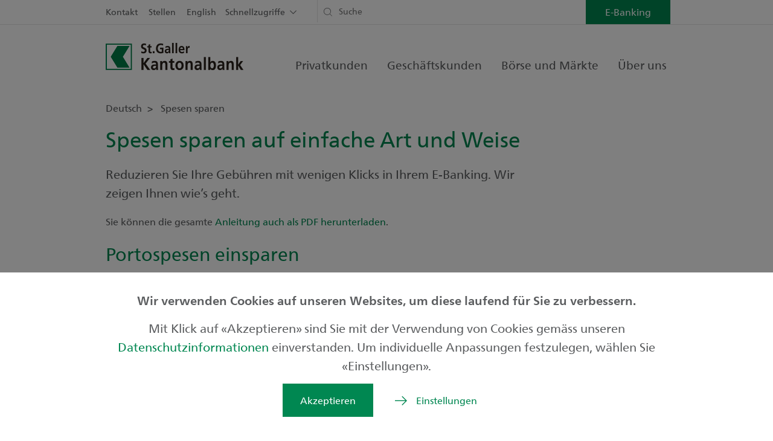

--- FILE ---
content_type: text/html; charset=utf-8
request_url: https://www.sgkb.ch/de/e-banking/spesen-sparen
body_size: 121866
content:

<!DOCTYPE html>
<html lang="de">
<head>
    <meta charset="utf-8"/>
    <meta name="viewport" content="width=device-width, initial-scale=1, maximum-scale=1.0, user-scalable=no"/>

    <title>Spesen sparen &#x2013; Geb&#xFC;hren mit wenigen Klicks im E-Banking reduzieren</title>
<meta property="og:title" content="Spesen sparen &#x2013; Geb&#xFC;hren mit wenigen Klicks im E-Banking reduzieren"/>
<meta name="description" content="Reduzieren Sie Ihre Geb&#xFC;hren mit wenigen Klicks in Ihrem E-Banking. Wir zeigen Ihnen wie&#x2019;s geht."/>
<meta property="og:description" content="Reduzieren Sie Ihre Geb&#xFC;hren mit wenigen Klicks in Ihrem E-Banking. Wir zeigen Ihnen wie&#x2019;s geht."/>
<meta property="og:image" content="https://www.sgkb.ch/.dam/508fc23a-c2bf-4970-2a9a-08da9638c53b/w/1200/e-banking-porto-sparen-schritt1.png?AA6FEB"/>
<link rel="canonical" href="https://www.sgkb.ch/de/e-banking/spesen-sparen"/>
<meta property="og:url" content="https://www.sgkb.ch/de/e-banking/spesen-sparen"/>
<meta property="og:type" content="article"/>

    <link rel="stylesheet" href="/static/assets/default.css?v=ZwT3idhGbbaUGPIjqYgfa2WUtr3J1E5nnVS9lMWcBjs" />

    <link rel="shortcut icon" href="/favicon.ico" />
    <link rel="apple-touch-icon" sizes="180x180" href="/static/fav/apple-touch-icon-180x180.png">
    <link rel="icon" type="image/svg+xml" href="/static/fav/fav.svg"> 
    <link rel="manifest" href="/static/fav/site.webmanifest">
    <link rel="mask-icon" href="/static/fav/fav.svg" color="#008751">
    <meta name="msapplication-TileColor" content="#ffffff">
    <meta name="theme-color" content="#008751">
    
    
    <script nonce="tac7k38ILvpjax5M">
window.__cfyAnalyticsIs404 = false;
window.__cfyEventData = window.__cfyEventData || [];
function __cfyTrackEvent(){__cfyEventData.push(arguments);}window.__cfyAnalyticsProviders=['Matomo','GoogleAnalytics4'];
</script>
<!-- Matomo from CMS-->
<script nonce="tac7k38ILvpjax5M">
    var _paq = window._paq = window._paq || [];
    /* tracker methods like "setCustomDimension" should be called before "trackPageView" */
    _paq.push(['trackPageView']);
    _paq.push(['enableLinkTracking']);

    (function() {
    var u="https://www.sgkb.ch/analytics/";
    _paq.push(['setTrackerUrl', u+'matomo.php']);
    _paq.push(['setSiteId', '42']);
    var d=document, g=d.createElement('script'), s=d.getElementsByTagName('script')[0];
    g.type='text/javascript'; g.async=true; g.defer=true; g.src=u+'matomo.js'; s.parentNode.insertBefore(g,s);
    })();
</script>
    <!-- End Matomo Code -->
<meta name="google-site-verification" content="leDsK4xkfCsYbYZkSHpQEOLhkUtL4rmvq7zOMuwRry0" />
<script nonce="tac7k38ILvpjax5M" src="/.mod/static/confinity-analytics/dist/analyze.js?v3" async></script>
</head>
<body>


    

        
        

<div class="default-header-component cfy-component">

<div class="header" data-default-header-component>
        <div class="header-container d-none d-lg-flex">
            <div class="container sm-wide">
                <div class="row ">
                    <div class="col-12 d-flex flex-row">
                        <div class="nav-container d-flex">
                            
 <div class="metanavigation">
    <ul>
            <li>
                <a href="/de/ueber-uns/kontakt" aria-label="Kontakt">Kontakt</a>
            </li>
            <li>
                <a href="/de/ueber-uns/karriere/stellenangebote" aria-label="Stellen">Stellen</a>
            </li>
            <li>
                <a href="/en" aria-label="English">English</a>
            </li>
    </ul>
</div>
                            

<div class="quicklinks " data-quicklinks>
    Schnellzugriffe
    <div class="quicklinks-menu" data-quicklinks-menu>
        <ul>
                <li>
                    <a href="/de/ueber-uns/kontakt/notfallnummern" aria-label="Notfallnummern">Notfallnummern</a>
                </li>
                <li>
                    <a href="/de/e-banking/mobile-anwendungen" aria-label="SGKB App">SGKB App</a>
                </li>
                <li>
                    <a href="/de/privatkunden/finanzrechner" aria-label="Finanzrechner">Finanzrechner</a>
                </li>
                <li>
                    <a href="/de/ueber-uns/kontakt/newsletter" aria-label="Newsletter">Newsletter</a>
                </li>
                <li>
                    <a href="/de/boerse-maerkte/boersendaten" aria-label="Yourmoney">Yourmoney</a>
                </li>
                <li>
                    <a href="/de/privatkunden/newhome" aria-label="Newhome">Newhome</a>
                </li>
                <li>
                    <a href="/de/privatkunden/downloads" aria-label="Downloads">Downloads</a>
                </li>
        </ul>
    </div>
</div>
                        </div>

                            <div class="headersearch">
                                <form method="get" action="/de/suche" data-header-search>
                                    
<div class="sgkb-search-input-view" data-sgkb-search-input-view="0a035a9b-96a5-4a94-be02-c23d5e59854d">

    <div class="search-input-container">
        

<div class="icon-component cfy-component">
    <span class="icon icon-transactions"></span>
</div>


        <input type="text"
               data-sgkb-search-input
               class=""
               name="query"
               placeholder="Suche"
               autocomplete="off">

        <div class="close-suggestions-btn d-none" data-close-suggestions-btn></div>
    </div>

    <div
        class="sgkb-search-suggestions d-none"
        data-sgkb-search-suggestions>

        <div class="container d-flex flex-column flex-lg-row">
            <ul class="suggestion-type col-12 col-lg-4 pb-1" data-search-suggestion-page>
                <li class="suggestion-title">Inhalte (##)</li>
                <li class="suggestion-content">...</li>
                <li class="suggestion-content">...</li>
                <li class="suggestion-content more">## weitere Ergebnisse</li>
            </ul>

            <ul class="suggestion-type col-12 col-lg-4 pb-1" data-search-suggestion-employee>
                <li class="suggestion-title">KundenberaterInnen (##)</li>
                <li class="suggestion-content">...</li>
                <li class="suggestion-content">...</li>
                <li class="suggestion-content more">## weitere Ergebnisse</li>
            </ul>

            <ul class="suggestion-type col-12 col-lg-4 pb-1" data-search-suggestion-branch>
                <li class="suggestion-title">Niederlassungen (##)</li>
                <li class="suggestion-content">...</li>
                <li class="suggestion-content">...</li>
                <li class="suggestion-content more">## weitere Ergebnisse</li>
            </ul>
        </div>

    </div>

</div>
                                </form>
                            </div>
                    </div>
                </div>
            </div>
        </div>

    <div class="navigation" data-header-navigation>
        <div class="inner">

            <div class="container sm-wide  d-block d-lg-flex justify-content-between align-items-center position-relative">

                <div class="row header-mobile">
                    <div class="col-12 d-flex justify-content-between align-items-center">
                            <div class="logo">
                                <a href="/de" aria-label="Deutsch">
                                    
    <picture>
        <source srcset="/.dam/76fd4099-f63d-4494-9193-08daaab5faa3/h/150/main-head-sgkb-logo.webp?689551 1x"/>
        <img loading="lazy" height="45" alt="Logo der St.Galler Kantonalbank" style="object-position: 50% 50%;" src="/.dam/76fd4099-f63d-4494-9193-08daaab5faa3/h/150/main-head-sgkb-logo.png?689551" />
    </picture>

                                </a>
                            </div>

                            <div class="mobile-search-header d-none" data-mobile-search-header>
                                <div class="headersearch">
                                    <form method="get" action="/de/suche" data-header-search>
                                        
<div class="sgkb-search-input-view" data-sgkb-search-input-view="0a035a9b-96a5-4a94-be02-c23d5e59854d">

    <div class="search-input-container">
        

<div class="icon-component cfy-component">
    <span class="icon icon-transactions"></span>
</div>


        <input type="text"
               data-sgkb-search-input
               class=""
               name="query"
               placeholder="Suche"
               autocomplete="off">

        <div class="close-suggestions-btn d-none" data-close-suggestions-btn></div>
    </div>

    <div
        class="sgkb-search-suggestions d-none"
        data-sgkb-search-suggestions>

        <div class="container d-flex flex-column flex-lg-row">
            <ul class="suggestion-type col-12 col-lg-4 pb-1" data-search-suggestion-page>
                <li class="suggestion-title">Inhalte (##)</li>
                <li class="suggestion-content">...</li>
                <li class="suggestion-content">...</li>
                <li class="suggestion-content more">## weitere Ergebnisse</li>
            </ul>

            <ul class="suggestion-type col-12 col-lg-4 pb-1" data-search-suggestion-employee>
                <li class="suggestion-title">KundenberaterInnen (##)</li>
                <li class="suggestion-content">...</li>
                <li class="suggestion-content">...</li>
                <li class="suggestion-content more">## weitere Ergebnisse</li>
            </ul>

            <ul class="suggestion-type col-12 col-lg-4 pb-1" data-search-suggestion-branch>
                <li class="suggestion-title">Niederlassungen (##)</li>
                <li class="suggestion-content">...</li>
                <li class="suggestion-content">...</li>
                <li class="suggestion-content more">## weitere Ergebnisse</li>
            </ul>
        </div>

    </div>

</div>
                                    </form>
                                </div>
                                <div class="close-mobile-search-header" data-close-mobile-search-header></div>
                            </div>
                            <div class="flex-row d-flex mobilebuttons align-items-center">
                                    <div class="mobilesearchbutton" data-mobile-search-button>
                                        <a href="#" class="d-flex justify-content-center"></a>
                                    </div>
                                    <div data-header-mobile-menu-button class="menubutton d-flex align-items-center"></div>
                            </div>

                    </div>
                </div>

                    <div data-header-nav-menu-wrapper class="nav-menu-wrapper">

                        

<ul class="clearfix d-lg-flex main-navigation">

        <li class="hassub first-visible">

            <a href="/de/privatkunden"
               class="d-flex justify-content-end align-items-end flex-row-reverse">Privatkunden</a>

            <div class="submenu">
                <div class="container sm-wide ">
                    <div class="main-nav-close icon close d-none d-lg-block"></div>
                    <div class="row d-table d-lg-flex">

                            <div class="col-md-3">
                                <div class="sub-inner-top">
                                    <div class="sub-inner">
                                        <h4>
                                            <a href="/de/privatkunden/finanzieren"
                                               class="">
                                                Finanzieren
                                            </a>
                                        </h4>

                                            <ul>
                                                    <li>
                                                        <a href="/de/privatkunden/finanzieren/meinzuhause"
                                                           class="">Mein Zuhause</a>
                                                    </li>
                                                    <li>
                                                        <a href="/de/privatkunden/finanzieren/hypotheken"
                                                           class="">Hypotheken</a>
                                                    </li>
                                                    <li>
                                                        <a href="/de/privatkunden/finanzieren/barkredit"
                                                           class="">Barkredit</a>
                                                    </li>
                                            </ul>
                                    </div>
                                </div>
                            </div>
                            <div class="col-md-3">
                                <div class="sub-inner-top">
                                    <div class="sub-inner">
                                        <h4>
                                            <a href="/de/privatkunden/anlegen"
                                               class="">
                                                Anlegen
                                            </a>
                                        </h4>

                                            <ul>
                                                    <li>
                                                        <a href="/de/privatkunden/anlegen/anlageberatung"
                                                           class="">Umfassende Finanzberatung</a>
                                                    </li>
                                                    <li>
                                                        <a href="/de/privatkunden/anlegen/anlagepakete"
                                                           class="">Anlagepakete</a>
                                                    </li>
                                                    <li>
                                                        <a href="/de/privatkunden/anlegen/pk-fonds"
                                                           class="">SGKB Anlagefonds</a>
                                                    </li>
                                                    <li>
                                                        <a href="/de/privatkunden/anlegen/aktienuniversum"
                                                           class="">Aktienuniversum</a>
                                                    </li>
                                            </ul>
                                    </div>
                                </div>
                            </div>
                            <div class="col-md-3">
                                <div class="sub-inner-top">
                                    <div class="sub-inner">
                                        <h4>
                                            <a href="/de/privatkunden/vorsorgen"
                                               class="">
                                                Vorsorge
                                            </a>
                                        </h4>

                                            <ul>
                                                    <li>
                                                        <a href="/de/privatkunden/vorsorgen/3a"
                                                           class="">Vorsorge S&#xE4;ule 3a</a>
                                                    </li>
                                                    <li>
                                                        <a href="/de/privatkunden/vorsorgen/pensionierung"
                                                           class="">Pensionierung</a>
                                                    </li>
                                                    <li>
                                                        <a href="/de/privatkunden/vorsorgen/steuern"
                                                           class="">Steuern</a>
                                                    </li>
                                                    <li>
                                                        <a href="/de/privatkunden/vorsorgen/erben"
                                                           class="">Erben</a>
                                                    </li>
                                            </ul>
                                    </div>
                                </div>
                            </div>
                            <div class="col-md-3">
                                <div class="sub-inner-top">
                                    <div class="sub-inner">
                                        <h4>
                                            <a href="/de/privatkunden/konten-karten-zahlen"
                                               class="">
                                                Konten, Karten, Zahlen
                                            </a>
                                        </h4>

                                            <ul>
                                                    <li>
                                                        <a href="/de/privatkunden/konten-karten-zahlen/konten-zum-zahlen"
                                                           class="">Konten zum Zahlen</a>
                                                    </li>
                                                    <li>
                                                        <a href="/de/privatkunden/konten-karten-zahlen/konten-zum-sparen"
                                                           class="">Konten zum Sparen</a>
                                                    </li>
                                                    <li>
                                                        <a href="/de/privatkunden/konten-karten-zahlen/karten-zahlungsmittel"
                                                           class="">Karten und Zahlungsmittel</a>
                                                    </li>
                                                    <li>
                                                        <a href="/de/privatkunden/konten-karten-zahlen/zahlungsverkehr"
                                                           class="">Zahlungsverkehr</a>
                                                    </li>
                                            </ul>
                                    </div>
                                </div>
                            </div>
                            <div class="col-md-3">
                                <div class="sub-inner-top">
                                    <div class="sub-inner">
                                        <h4>
                                            <a href="/de/privatkunden/private-banking"
                                               class="">
                                                Private Banking
                                            </a>
                                        </h4>

                                    </div>
                                </div>
                            </div>
                            <div class="col-md-3">
                                <div class="sub-inner-top">
                                    <div class="sub-inner">
                                        <h4>
                                            <a href="/de/privatkunden/junge-kunden"
                                               class="">
                                                Kinder &amp; Jugendliche
                                            </a>
                                        </h4>

                                    </div>
                                </div>
                            </div>

                            <div class="col-md-6 ">
                                <div class="sub-inner-top promo-navigation pt-0">
                                    <div class="promo-picture-background d-none d-lg-block">
                                        
    <picture>
        <source srcset="/.dam/6c7d17b9-0a96-4287-916c-08daaab5faa3/w/150/navigation-promotion-SGFB.webp?B3BD46 150w, /.dam/6c7d17b9-0a96-4287-916c-08daaab5faa3/w/300/navigation-promotion-SGFB.webp?B3BD46 300w, /.dam/6c7d17b9-0a96-4287-916c-08daaab5faa3/w/450/navigation-promotion-SGFB.webp?B3BD46 450w, /.dam/6c7d17b9-0a96-4287-916c-08daaab5faa3/w/600/navigation-promotion-SGFB.webp?B3BD46 600w, /.dam/6c7d17b9-0a96-4287-916c-08daaab5faa3/w/960/navigation-promotion-SGFB.webp?B3BD46 960w, /.dam/6c7d17b9-0a96-4287-916c-08daaab5faa3/w/1200/navigation-promotion-SGFB.webp?B3BD46 1200w, /.dam/6c7d17b9-0a96-4287-916c-08daaab5faa3/w/1920/navigation-promotion-SGFB.webp?B3BD46 1920w, /.dam/6c7d17b9-0a96-4287-916c-08daaab5faa3/w/2800/navigation-promotion-SGFB.webp?B3BD46 2800w" sizes="(min-width: 992px) 960px, (min-width: 768px) 100vw, 100vw"/>
        <img class="img-fluid" loading="lazy" alt="Illustration einer Beratungssituation f&#xFC;r den Bereich St.Galler Finanzberatung der St.Galler Kantonalbank" style="object-position: 50% 50%;" src="/.dam/6c7d17b9-0a96-4287-916c-08daaab5faa3/w/960/navigation-promotion-SGFB.jpg?B3BD46" />
    </picture>

                                    </div>

                                    <div class="sub-inner promo-navigation-inner w-100">
                                        <h4>
                                            <a href="/de/privatkunden/st-galler-finanzberatung" aria-label="St.Galler Finanzberatung">
                                                St.Galler Finanzberatung
                                            </a>
                                        </h4>
                                            <ul class="d-none  d-lg-block">
                                                    <li>
                                                        <a class="icon icon-arrow-right" href="/de/privatkunden/anlegen/anlageberatung" aria-label="Anlageberatung">Anlageberatung</a>
                                                    </li>
                                                    <li>
                                                        <a class="icon icon-arrow-right" href="/de/privatkunden/st-galler-finanzberatung/finanzierungsberatung" aria-label="Finanzierungsberatung">Finanzierungsberatung</a>
                                                    </li>
                                                    <li>
                                                        <a class="icon icon-arrow-right" href="/de/privatkunden/st-galler-finanzberatung/vorsorgeberatung" aria-label="Vorsorgeberatung">Vorsorgeberatung</a>
                                                    </li>
                                            </ul>
                                    </div>
                                </div>
                            </div>
                    </div>
                </div>
            </div>
        </li>
        <li class="hassub ">

            <a href="/de/geschaeftskunden"
               class="d-flex justify-content-end align-items-end flex-row-reverse">Gesch&#xE4;ftskunden</a>

            <div class="submenu">
                <div class="container sm-wide ">
                    <div class="main-nav-close icon close d-none d-lg-block"></div>
                    <div class="row d-table d-lg-flex">

                            <div class="col-md-3">
                                <div class="sub-inner-top">
                                    <div class="sub-inner">
                                        <h4>
                                            <a href="/de/geschaeftskunden/finanzieren"
                                               class="">
                                                Finanzieren
                                            </a>
                                        </h4>

                                            <ul>
                                                    <li>
                                                        <a href="/de/geschaeftskunden/finanzieren/betriebsfinanzierung"
                                                           class="">Betriebsfinanzierung</a>
                                                    </li>
                                                    <li>
                                                        <a href="/de/geschaeftskunden/finanzieren/investitionsfinanzierung"
                                                           class="">Investitionsfinanzierung</a>
                                                    </li>
                                                    <li>
                                                        <a href="/de/geschaeftskunden/finanzieren/risikofinanzierung"
                                                           class="">Risikofinanzierung</a>
                                                    </li>
                                                    <li>
                                                        <a href="/de/geschaeftskunden/finanzieren/handelsfinanzierung"
                                                           class="">Handelsfinanzierung</a>
                                                    </li>
                                                    <li>
                                                        <a href="/de/geschaeftskunden/finanzieren/immobilienfinanzierung"
                                                           class="">Immobilienfinanzierung</a>
                                                    </li>
                                            </ul>
                                    </div>
                                </div>
                            </div>
                            <div class="col-md-3">
                                <div class="sub-inner-top">
                                    <div class="sub-inner">
                                        <h4>
                                            <a href="/de/geschaeftskunden/anlegen-gk"
                                               class="">
                                                Anlegen
                                            </a>
                                        </h4>

                                            <ul>
                                                    <li>
                                                        <a href="/de/geschaeftskunden/anlegen-gk/warum-bei-uns-gk"
                                                           class="">Warum bei uns</a>
                                                    </li>
                                                    <li>
                                                        <a href="/de/geschaeftskunden/anlegen-gk/anlagepakete-gk"
                                                           class="">Anlagepakete</a>
                                                    </li>
                                                    <li>
                                                        <a href="/de/geschaeftskunden/anlegen-gk/kurzfristige-anlageinstrumente"
                                                           class="">Kurzfristige Anlagen</a>
                                                    </li>
                                                    <li>
                                                        <a href="/de/geschaeftskunden/anlegen-gk/langfristige-anlageinstrumente"
                                                           class="">Langfristige Anlagen</a>
                                                    </li>
                                            </ul>
                                    </div>
                                </div>
                            </div>
                            <div class="col-md-3">
                                <div class="sub-inner-top">
                                    <div class="sub-inner">
                                        <h4>
                                            <a href="/de/geschaeftskunden/vorsorgen"
                                               class="">
                                                Vorsorge
                                            </a>
                                        </h4>

                                            <ul>
                                                    <li>
                                                        <a href="/de/geschaeftskunden/vorsorgen/pensionsplanung"
                                                           class="">Pensionsplanung</a>
                                                    </li>
                                                    <li>
                                                        <a href="/de/geschaeftskunden/vorsorgen/unternehmensnachfolge"
                                                           class="">Unternehmensnachfolge</a>
                                                    </li>
                                                    <li>
                                                        <a href="/de/geschaeftskunden/vorsorgen/private-vorsorge"
                                                           class="">Private Vorsorge</a>
                                                    </li>
                                                    <li>
                                                        <a href="/de/geschaeftskunden/vorsorgen/berufliche-vorsorge"
                                                           class="">Berufliche Vorsorge</a>
                                                    </li>
                                            </ul>
                                    </div>
                                </div>
                            </div>
                            <div class="col-md-3">
                                <div class="sub-inner-top">
                                    <div class="sub-inner">
                                        <h4>
                                            <a href="/de/geschaeftskunden/konten-karten-zahlen"
                                               class="">
                                                Konten, Karten, Zahlen
                                            </a>
                                        </h4>

                                            <ul>
                                                    <li>
                                                        <a href="/de/geschaeftskunden/konten-karten-zahlen/konten"
                                                           class="">Konten f&#xFC;r Gesch&#xE4;ftskunden</a>
                                                    </li>
                                                    <li>
                                                        <a href="/de/geschaeftskunden/konten-karten-zahlen/karten-geschaeftskunden"
                                                           class="">Karten f&#xFC;r Gesch&#xE4;ftskunden</a>
                                                    </li>
                                                    <li>
                                                        <a href="/de/geschaeftskunden/konten-karten-zahlen/zahlungsverkehr"
                                                           class="">Zahlungsverkehr</a>
                                                    </li>
                                            </ul>
                                    </div>
                                </div>
                            </div>
                            <div class="col-md-3">
                                <div class="sub-inner-top">
                                    <div class="sub-inner">
                                        <h4>
                                            <a href="/de/geschaeftskunden/jungunternehmen"
                                               class="">
                                                Jungunternehmen
                                            </a>
                                        </h4>

                                            <ul>
                                                    <li>
                                                        <a href="/de/geschaeftskunden/jungunternehmen/startvorteile-jungunternehmen"
                                                           class="">Startvorteile</a>
                                                    </li>
                                                    <li>
                                                        <a href="/de/geschaeftskunden/jungunternehmen/online-unternehmensgruendung"
                                                           class="">Online-Gr&#xFC;ndungsservice</a>
                                                    </li>
                                                    <li>
                                                        <a href="/de/geschaeftskunden/jungunternehmen/gruendungsphasen"
                                                           class="">Gr&#xFC;ndungsphasen</a>
                                                    </li>
                                                    <li>
                                                        <a href="/de/geschaeftskunden/jungunternehmen/finanzierung-jungunternehmen"
                                                           class="">Finanzierung</a>
                                                    </li>
                                                    <li>
                                                        <a href="/de/geschaeftskunden/jungunternehmen/startfeld-diamant"
                                                           class="">Startfeld Diamant</a>
                                                    </li>
                                            </ul>
                                    </div>
                                </div>
                            </div>

                            <div class="col-md-6 ">
                                <div class="sub-inner-top promo-navigation pt-0">
                                    <div class="promo-picture-background d-none d-lg-block">
                                        
    <picture>
        <source srcset="/.dam/6d4e4e8d-f165-4347-916b-08daaab5faa3/w/150/navigation-promotion-meinunternehmen.webp?B3BD46 150w, /.dam/6d4e4e8d-f165-4347-916b-08daaab5faa3/w/300/navigation-promotion-meinunternehmen.webp?B3BD46 300w, /.dam/6d4e4e8d-f165-4347-916b-08daaab5faa3/w/450/navigation-promotion-meinunternehmen.webp?B3BD46 450w, /.dam/6d4e4e8d-f165-4347-916b-08daaab5faa3/w/600/navigation-promotion-meinunternehmen.webp?B3BD46 600w, /.dam/6d4e4e8d-f165-4347-916b-08daaab5faa3/w/960/navigation-promotion-meinunternehmen.webp?B3BD46 960w, /.dam/6d4e4e8d-f165-4347-916b-08daaab5faa3/w/1200/navigation-promotion-meinunternehmen.webp?B3BD46 1200w, /.dam/6d4e4e8d-f165-4347-916b-08daaab5faa3/w/1920/navigation-promotion-meinunternehmen.webp?B3BD46 1920w, /.dam/6d4e4e8d-f165-4347-916b-08daaab5faa3/w/2800/navigation-promotion-meinunternehmen.webp?B3BD46 2800w" sizes="(min-width: 992px) 960px, (min-width: 768px) 100vw, 100vw"/>
        <img class="img-fluid" loading="lazy" alt="Illustration eines Ladengesch&#xE4;fts f&#xFC;r den Bereich Mein Unternehmen der St.Galler Kantonalbank" style="object-position: 50% 50%;" src="/.dam/6d4e4e8d-f165-4347-916b-08daaab5faa3/w/960/navigation-promotion-meinunternehmen.jpg?B3BD46" />
    </picture>

                                    </div>

                                    <div class="sub-inner promo-navigation-inner w-100">
                                        <h4>
                                            <a href="/de/geschaeftskunden/unternehmen" aria-label="Mein Unternehmen">
                                                Mein Unternehmen
                                            </a>
                                        </h4>
                                            <ul class="d-none  d-lg-block">
                                                    <li>
                                                        <a class="icon icon-arrow-right" href="/de/geschaeftskunden/unternehmen#KMU" aria-label="KMU">KMU</a>
                                                    </li>
                                                    <li>
                                                        <a class="icon icon-arrow-right" href="/de/geschaeftskunden/unternehmen#Grossunternehmen" aria-label="Grossunternehmen">Grossunternehmen</a>
                                                    </li>
                                                    <li>
                                                        <a class="icon icon-arrow-right" href="/de/geschaeftskunden/unternehmen#Vermoegensverwalter" aria-label="Verm&#xF6;gensverwaltung">Verm&#xF6;gensverwaltung</a>
                                                    </li>
                                                    <li>
                                                        <a class="icon icon-arrow-right" href="/de/geschaeftskunden/unternehmen#InstitutionelleAnleger" aria-label="Institutionelle">Institutionelle</a>
                                                    </li>
                                            </ul>
                                    </div>
                                </div>
                            </div>
                    </div>
                </div>
            </div>
        </li>
        <li class="hassub ">

            <a href="/de/boerse-maerkte"
               class="d-flex justify-content-end align-items-end flex-row-reverse">B&#xF6;rse und M&#xE4;rkte</a>

            <div class="submenu">
                <div class="container sm-wide ">
                    <div class="main-nav-close icon close d-none d-lg-block"></div>
                    <div class="row d-table d-lg-flex">

                            <div class="col-md-3">
                                <div class="sub-inner-top">
                                    <div class="sub-inner">
                                        <h4>
                                            <a href="/de/boerse-maerkte/unsere-marktmeinung"
                                               class="">
                                                Marktmeinung
                                            </a>
                                        </h4>

                                            <ul>
                                                    <li>
                                                        <a href="/de/boerse-maerkte/unsere-marktmeinung/anlagewelt"
                                                           class="">Meine Anlagewelt</a>
                                                    </li>
                                                    <li>
                                                        <a href="/de/boerse-maerkte/unsere-marktmeinung/sicht-magazin"
                                                           class="">Anlagemagazin /sicht</a>
                                                    </li>
                                                    <li>
                                                        <a href="/de/boerse-maerkte/unsere-marktmeinung/konjunkturumfrage"
                                                           class="">Konjunktur Ostschweiz</a>
                                                    </li>
                                                    <li>
                                                        <a href="/de/boerse-maerkte/unsere-marktmeinung/immobilienmarktbericht"
                                                           class="">Immobilienmarkt</a>
                                                    </li>
                                                    <li>
                                                        <a href="/de/boerse-maerkte/unsere-marktmeinung/finanzmaerkte-und-prognosen"
                                                           class="">Finanzm&#xE4;rkte und Prognosen</a>
                                                    </li>
                                            </ul>
                                    </div>
                                </div>
                            </div>
                            <div class="col-md-3">
                                <div class="sub-inner-top">
                                    <div class="sub-inner">
                                        <h4>
                                            <a href="/de/boerse-maerkte/unsere-empfehlungen"
                                               class="">
                                                Unsere Empfehlungen
                                            </a>
                                        </h4>

                                            <ul>
                                                    <li>
                                                        <a href="/de/boerse-maerkte/unsere-empfehlungen/unsere-positionierung"
                                                           class="">Unsere Positionierung</a>
                                                    </li>
                                                    <li>
                                                        <a href="/de/boerse-maerkte/unsere-empfehlungen/anlagestrategien"
                                                           class="">Anlagestrategien </a>
                                                    </li>
                                            </ul>
                                    </div>
                                </div>
                            </div>
                            <div class="col-md-3">
                                <div class="sub-inner-top">
                                    <div class="sub-inner">
                                        <h4>
                                            <a href="/de/boerse-maerkte/noten-devisen"
                                               class="">
                                                Noten und Devisen
                                            </a>
                                        </h4>

                                            <ul>
                                                    <li>
                                                        <a href="/de/boerse-maerkte/noten-devisen/kurse"
                                                           class="">Noten-, Devisen-, Metallkurse</a>
                                                    </li>
                                                    <li>
                                                        <a href="/de/boerse-maerkte/noten-devisen/devisen-instrumente"
                                                           class="">Deviseninstrumente</a>
                                                    </li>
                                                    <li>
                                                        <a href="/de/boerse-maerkte/noten-devisen/handelsabteilung"
                                                           class="">Handelsabteilung</a>
                                                    </li>
                                                    <li>
                                                        <a href="/de/boerse-maerkte/noten-devisen/fairtrade-gold"
                                                           class="">Fairtrade- und Traceable-Gold</a>
                                                    </li>
                                            </ul>
                                    </div>
                                </div>
                            </div>
                            <div class="col-md-3">
                                <div class="sub-inner-top">
                                    <div class="sub-inner">
                                        <h4>
                                            <a href="/de/boerse-maerkte/boersendaten"
                                               class="">
                                                B&#xF6;rsendaten
                                            </a>
                                        </h4>

                                    </div>
                                </div>
                            </div>

                    </div>
                </div>
            </div>
        </li>
        <li class="hassub ">

            <a href="/de/ueber-uns"
               class="d-flex justify-content-end align-items-end flex-row-reverse">&#xDC;ber uns</a>

            <div class="submenu">
                <div class="container sm-wide ">
                    <div class="main-nav-close icon close d-none d-lg-block"></div>
                    <div class="row d-table d-lg-flex">

                            <div class="col-md-3">
                                <div class="sub-inner-top">
                                    <div class="sub-inner">
                                        <h4>
                                            <a href="/de/ueber-uns/unternehmen"
                                               class="">
                                                Unternehmen
                                            </a>
                                        </h4>

                                            <ul>
                                                    <li>
                                                        <a href="/de/ueber-uns/unternehmen/portrait"
                                                           class="">Portr&#xE4;t</a>
                                                    </li>
                                                    <li>
                                                        <a href="/de/ueber-uns/unternehmen/organisation"
                                                           class="">Organisation</a>
                                                    </li>
                                                    <li>
                                                        <a href="/de/ueber-uns/unternehmen/strategie"
                                                           class="">Strategie</a>
                                                    </li>
                                                    <li>
                                                        <a href="/de/ueber-uns/unternehmen/staatsgarantie"
                                                           class="">Staatsgarantie</a>
                                                    </li>
                                                    <li>
                                                        <a href="/de/ueber-uns/unternehmen/corporate-governance"
                                                           class="">Corporate Governance</a>
                                                    </li>
                                            </ul>
                                    </div>
                                </div>
                            </div>
                            <div class="col-md-3">
                                <div class="sub-inner-top">
                                    <div class="sub-inner">
                                        <h4>
                                            <a href="/de/ueber-uns/gesellschaft"
                                               class="">
                                                Gesellschaft
                                            </a>
                                        </h4>

                                            <ul>
                                                    <li>
                                                        <a href="/de/ueber-uns/gesellschaft/unsere-aktivitaeten-im-bereich-nachhaltigkeit"
                                                           class="">Meine Zukunft</a>
                                                    </li>
                                                    <li>
                                                        <a href="/de/ueber-uns/gesellschaft/nachhaltigkeit-bei-uns"
                                                           class="">Nachhaltigkeit bei der SGKB</a>
                                                    </li>
                                                    <li>
                                                        <a href="/de/ueber-uns/gesellschaft/gesellschaftliches-engagement"
                                                           class="">Gesellschaftliches Engagement</a>
                                                    </li>
                                                    <li>
                                                        <a href="/de/ueber-uns/gesellschaft/sponsoring"
                                                           class="">Sponsoring</a>
                                                    </li>
                                                    <li>
                                                        <a href="/de/ueber-uns/gesellschaft/finanzkompetenz"
                                                           class="">Finanzkompetenz</a>
                                                    </li>
                                            </ul>
                                    </div>
                                </div>
                            </div>
                            <div class="col-md-3">
                                <div class="sub-inner-top">
                                    <div class="sub-inner">
                                        <h4>
                                            <a href="/de/ueber-uns/karriere"
                                               class="">
                                                Karriere
                                            </a>
                                        </h4>

                                            <ul>
                                                    <li>
                                                        <a href="/de/ueber-uns/karriere/meine-arbeitgeberin"
                                                           class="">Meine erste Arbeitgeberin</a>
                                                    </li>
                                                    <li>
                                                        <a href="/de/ueber-uns/karriere/stellenangebote"
                                                           class="">Stellenangebote</a>
                                                    </li>
                                                    <li>
                                                        <a href="/de/ueber-uns/karriere/ausbildung-lehre-weiterbildung"
                                                           class="">Ausbildung / Weiterbildung</a>
                                                    </li>
                                                    <li>
                                                        <a href="/de/ueber-uns/karriere/wir-als-arbeitgeberin"
                                                           class="">Arbeiten bei der SGKB</a>
                                                    </li>
                                            </ul>
                                    </div>
                                </div>
                            </div>
                            <div class="col-md-3">
                                <div class="sub-inner-top">
                                    <div class="sub-inner">
                                        <h4>
                                            <a href="/de/ueber-uns/aktionaere"
                                               class="">
                                                Aktion&#xE4;re
                                            </a>
                                        </h4>

                                            <ul>
                                                    <li>
                                                        <a href="/de/ueber-uns/aktionaere/geschaeftsbericht"
                                                           class="">Gesch&#xE4;ftsbericht</a>
                                                    </li>
                                                    <li>
                                                        <a href="/de/ueber-uns/aktionaere/finanzzahlen"
                                                           class="">Finanzzahlen</a>
                                                    </li>
                                                    <li>
                                                        <a href="/de/ueber-uns/aktionaere/sgkb-aktie"
                                                           class="">SGKB-Aktie</a>
                                                    </li>
                                                    <li>
                                                        <a href="/de/ueber-uns/aktionaere/investor-relations"
                                                           class="">Investor-Relations</a>
                                                    </li>
                                                    <li>
                                                        <a href="/de/ueber-uns/aktionaere/generalversammlung"
                                                           class="">Generalversammlung</a>
                                                    </li>
                                            </ul>
                                    </div>
                                </div>
                            </div>
                            <div class="col-md-3">
                                <div class="sub-inner-top">
                                    <div class="sub-inner">
                                        <h4>
                                            <a href="/de/ueber-uns/kontakt"
                                               class="">
                                                Kontakt
                                            </a>
                                        </h4>

                                            <ul>
                                                    <li>
                                                        <a href="/de/ueber-uns/kontakt/niederlassungen"
                                                           class="">Niederlassungen</a>
                                                    </li>
                                                    <li>
                                                        <a href="/de/ueber-uns/kontakt/kontakt"
                                                           class="">Kontaktformulare</a>
                                                    </li>
                                                    <li>
                                                        <a href="/de/ueber-uns/kontakt/beratungsgespraech"
                                                           class="">Beratungsgespr&#xE4;ch</a>
                                                    </li>
                                                    <li>
                                                        <a href="/de/ueber-uns/kontakt/notfallnummern"
                                                           class="">Notfallnummern</a>
                                                    </li>
                                                    <li>
                                                        <a href="/de/ueber-uns/kontakt/newsletter"
                                                           class="">Newsletter</a>
                                                    </li>
                                            </ul>
                                    </div>
                                </div>
                            </div>
                            <div class="col-md-3">
                                <div class="sub-inner-top">
                                    <div class="sub-inner">
                                        <h4>
                                            <a href="/de/ueber-uns/medien"
                                               class="">
                                                Medien
                                            </a>
                                        </h4>

                                            <ul>
                                                    <li>
                                                        <a href="/de/ueber-uns/medien/mitteilungen"
                                                           class="">Medienmitteilungen</a>
                                                    </li>
                                                    <li>
                                                        <a href="/de/ueber-uns/medien/kontaktpersonen"
                                                           class="">Medienstelle</a>
                                                    </li>
                                                    <li>
                                                        <a href="/de/ueber-uns/medien/agenda"
                                                           class="">Agenda</a>
                                                    </li>
                                                    <li>
                                                        <a href="/de/ueber-uns/medien/bilder-logos"
                                                           class="">Bilder und Logos</a>
                                                    </li>
                                            </ul>
                                    </div>
                                </div>
                            </div>

                            <div class="col-md-6 ">
                                <div class="sub-inner-top promo-navigation pt-0">
                                    <div class="promo-picture-background d-none d-lg-block">
                                        
    <picture>
        <source srcset="/.dam/2109cdf2-015b-4366-916a-08daaab5faa3/w/150/navigation-promotion-digitalbanking.webp?B3BD46 150w, /.dam/2109cdf2-015b-4366-916a-08daaab5faa3/w/300/navigation-promotion-digitalbanking.webp?B3BD46 300w, /.dam/2109cdf2-015b-4366-916a-08daaab5faa3/w/450/navigation-promotion-digitalbanking.webp?B3BD46 450w, /.dam/2109cdf2-015b-4366-916a-08daaab5faa3/w/600/navigation-promotion-digitalbanking.webp?B3BD46 600w, /.dam/2109cdf2-015b-4366-916a-08daaab5faa3/w/960/navigation-promotion-digitalbanking.webp?B3BD46 960w, /.dam/2109cdf2-015b-4366-916a-08daaab5faa3/w/1200/navigation-promotion-digitalbanking.webp?B3BD46 1200w, /.dam/2109cdf2-015b-4366-916a-08daaab5faa3/w/1920/navigation-promotion-digitalbanking.webp?B3BD46 1920w, /.dam/2109cdf2-015b-4366-916a-08daaab5faa3/w/2800/navigation-promotion-digitalbanking.webp?B3BD46 2800w" sizes="(min-width: 992px) 960px, (min-width: 768px) 100vw, 100vw"/>
        <img class="img-fluid" loading="lazy" alt="Illustration f&#xFC;r den Bereich Digital Banking der St.Galler Kantonalbank" style="object-position: 50% 50%;" src="/.dam/2109cdf2-015b-4366-916a-08daaab5faa3/w/960/navigation-promotion-digitalbanking.jpg?B3BD46" />
    </picture>

                                    </div>

                                    <div class="sub-inner promo-navigation-inner w-100">
                                        <h4>
                                            <a href="/de/ueber-uns/digital-banking" aria-label="Digital Banking">
                                                Digital Banking
                                            </a>
                                        </h4>
                                            <ul class="d-none  d-lg-block">
                                                    <li>
                                                        <a class="icon icon-arrow-right" href="/de/e-banking/mobile-anwendungen" aria-label="SGKB App">SGKB App</a>
                                                    </li>
                                                    <li>
                                                        <a class="icon icon-arrow-right" href="/de/privatkunden/konten-karten-zahlen/konten-zum-sparen/haeschcash" aria-label="#H&#xE4;schCash">#H&#xE4;schCash</a>
                                                    </li>
                                                    <li>
                                                        <a class="icon icon-arrow-right" href="/de/ueber-uns/digital-banking/openwealth" aria-label="OpenWealth API">OpenWealth API</a>
                                                    </li>
                                                    <li>
                                                        <a class="icon icon-arrow-right" href="/de/ueber-uns/digital-banking/alle-digitalen-projekte" aria-label="Alle digitalen Services">Alle digitalen Services</a>
                                                    </li>
                                            </ul>
                                    </div>
                                </div>
                            </div>
                    </div>
                </div>
            </div>
        </li>

</ul>

                        <div class="col-12 mobile-menu-bottom">
                            <div class="links row">
                                <div class="col-12">
                                        <h4>Kontakt</h4>
                                    <p><strong>Unser Beratungszentrum freut sich über Ihren Anruf unter </strong><strong>0844 811 811</strong></p>
<p>Servicezeiten: 07:30 bis 17:30</p>
<p></p>
                                    <p class="mt-3">
                                            <div class="mb-1">
                                                <a class="btn btn-link btn-align-left" href="/de/ueber-uns/kontakt/niederlassungen" aria-label="Unsere Niederlassungen">Unsere Niederlassungen</a>
                                            </div>
                                    </p>
                                </div>
                            </div>
                        </div>

                    </div>

                    <ul class="ebanking">
                        
<li class="hassub e-banking d-none d-md-block no-backdrop">

    <a class="d-flex justify-content-center gradient align-items-center" href="/de/e-banking" aria-label="E-Banking">E-Banking</a>

    <div class="submenu">



<div class="mobile-desktop-visibility-component cfy-component">
</div>

        <div class="row">
            <div class="col-md-6">
                    <h4 class="green">Informationen</h4>
                    <ul>
                            <li>
                                <a href="/de/e-banking/leistungsumfang" aria-label="Leistungsumfang">Leistungsumfang</a>
                            </li>
                            <li>
                                <a href="/de/e-banking/sicherheit" aria-label="Sicherheit">Sicherheit</a>
                            </li>
                            <li>
                                <a href="/de/e-banking/tools" aria-label="Tools / Software">Tools / Software</a>
                            </li>
                            <li>
                                <a href="/de/e-banking/rechtliches" aria-label="Rechtliches">Rechtliches</a>
                            </li>
                            <li>
                                <a href="/de/e-banking/hilfe" aria-label="Hilfe / Support">Hilfe / Support</a>
                            </li>
                            <li>
                                <a href="/de/e-banking/mobile-anwendungen" aria-label="SGKB App">SGKB App</a>
                            </li>
                    </ul>
            </div>
            <div class="col-md-6 d-none d-md-block">
                <a class="button gradient" target="_blank" href="https://ebanking.sgkb.ch/" rel="noopener" aria-label="Login E-Banking">Login E-Banking</a>
                <div class="description">
                    <p><strong>E-Banking Helpline</strong><br>0844 88 44 88<br>7:30 bis 17:30 Uhr</p>
                </div>
                <div class="links">
                        <a class="btn btn-link btn-align-left" href="/de/e-banking/e-banking-unterlagen" aria-label="E-Banking bestellen">E-Banking bestellen</a>
                </div>
            </div>
        </div>
    </div>
</li>
                        
<li class="d-none d-md-none light hassub">
    <a href="/de/e-banking" aria-label="E-Banking">E-Banking</a>
    <div class="submenu">
        <div class="container sm-wide">
            <div class="row">
                    <div class="col-md-3">
                        <h3>
                            <a href="https://ebanking.sgkb.ch/" target="_blank" rel="noopener" aria-label="Login E-Banking">Login E-Banking</a>
                        </h3>
                    </div>
                    <div class="col-md-3">
                        <h3>
                            <a href="/de/e-banking/leistungsumfang" aria-label="Leistungsumfang">Leistungsumfang</a>
                        </h3>
                    </div>
                    <div class="col-md-3">
                        <h3>
                            <a href="/de/e-banking/sicherheit" aria-label="Sicherheit">Sicherheit</a>
                        </h3>
                    </div>
                    <div class="col-md-3">
                        <h3>
                            <a href="/de/e-banking/tools" aria-label="Tools / Software">Tools / Software</a>
                        </h3>
                    </div>
                    <div class="col-md-3">
                        <h3>
                            <a href="/de/e-banking/rechtliches" aria-label="Rechtliches">Rechtliches</a>
                        </h3>
                    </div>
                    <div class="col-md-3">
                        <h3>
                            <a href="/de/e-banking/hilfe" aria-label="Hilfe / Support">Hilfe / Support</a>
                        </h3>
                    </div>
                    <div class="col-md-3">
                        <h3>
                            <a href="/de/e-banking/mobile-anwendungen" aria-label="SGKB App">SGKB App</a>
                        </h3>
                    </div>
            </div>
        </div>
    </div>
</li>
                    </ul>

            </div>

        </div>
    </div>

    <div class="default-header-component-overlay-dark" data-header-navigation-overlay></div>
</div></div>


    


<main role="main">
    
        

<div class="breadcrumb-component cfy-component">
    
        <div class="container">
            <nav aria-label="breadcrumb">

                    <ul class="breadcrumb breadcrumb-mobile d-flex d-lg-none">
                        <li class="breadcrumb-item">
                            <a class="link-breadcrumb icon-arrow-right" href="/de">Deutsch</a>
                        </li>
                    </ul>
                <ul class="breadcrumb breadcrumb-desktop d-none d-lg-flex">

                        <li class="breadcrumb-item">
                                <a class="link-breadcrumb" href="/de">
                                    Deutsch
                                </a>

                                <ul class="breadcrumb-menu">
                                            <li class="breadcrumb-menu-item current">
                                                <a href="/de">Deutsch</a>
                                            </li>
                                            <li class="breadcrumb-menu-item ">
                                                <a href="/en">English</a>
                                            </li>
                                </ul>
                        </li>
                        <li class="breadcrumb-item active" aria-current="page">
                                <span>Spesen sparen</span>

                                <ul class="breadcrumb-menu">
                                            <li class="breadcrumb-menu-item ">
                                                <a href="/de/e-banking/leistungsumfang">Leistungsumfang</a>
                                            </li>
                                            <li class="breadcrumb-menu-item ">
                                                <a href="/de/e-banking/sicherheit">Sicherheit</a>
                                            </li>
                                            <li class="breadcrumb-menu-item ">
                                                <a href="/de/e-banking/tools">Tools / Software</a>
                                            </li>
                                            <li class="breadcrumb-menu-item ">
                                                <a href="/de/e-banking/rechtliches">Rechtliches</a>
                                            </li>
                                            <li class="breadcrumb-menu-item ">
                                                <a href="/de/e-banking/hilfe">Hilfe / Support</a>
                                            </li>
                                            <li class="breadcrumb-menu-item ">
                                                <a href="/de/e-banking/mobile-anwendungen">SGKB App</a>
                                            </li>
                                </ul>
                        </li>
                </ul>
            </nav>
        </div>
    
</div>

    
    

<div class="introduction-component cfy-component">
<div class="inner-wrapper container">
    <div class="introduction-text container">
        <h1>Spesen sparen auf einfache Art und Weise</h1>
            <p class="text-mw lead text-pre-line">Reduzieren Sie Ihre Gebühren mit wenigen Klicks in Ihrem E-Banking. Wir zeigen Ihnen wie’s geht.</p>
    </div>
</div>
<div>
</div></div>


    


<div class="rich-text-component cfy-component">
<div class="container">
    
<div class="wysiwyg-view-component text-mw">
    <p>Sie können die gesamte <a href="/.dam/2a31928a-2011-4775-b850-f22185ed0003/Anleitung-Spesen-sparen-EBanking.pdf?956DED" target="_blank" rel="noopener" aria-label="Anleitung auch als PDF herunterladen">Anleitung auch als PDF herunterladen</a>.</p>
</div>
</div></div><div class="title-text-component cfy-component"><div class="container">
    <div class="text-mw">
            <h2>Portospesen einsparen</h2>


<div class="wysiwyg-view-component text-mw">
    <p>Lassen Sie sich Ihre Bankbelege elektronisch via E-Banking zustellen. Somit zahlen Sie keine Portogebühren. So geht’s:</p>
</div>    </div>
</div></div><div class="columns-component cfy-component">
    <div class="container">
    

        <div class="row">
                <div class="col-md-6">
                    

<div class="image-component cfy-component">
<div class="container">
    
<figure class="image-component figure mb-0">


        <div class="img-ratio original" style="--bs-aspect-ratio: 49.96957%">
            
    <picture>
        <source srcset="/.dam/508fc23a-c2bf-4970-2a9a-08da9638c53b/w/150/e-banking-porto-sparen-schritt1.webp?AA6FEB 150w, /.dam/508fc23a-c2bf-4970-2a9a-08da9638c53b/w/300/e-banking-porto-sparen-schritt1.webp?AA6FEB 300w, /.dam/508fc23a-c2bf-4970-2a9a-08da9638c53b/w/450/e-banking-porto-sparen-schritt1.webp?AA6FEB 450w, /.dam/508fc23a-c2bf-4970-2a9a-08da9638c53b/w/600/e-banking-porto-sparen-schritt1.webp?AA6FEB 600w, /.dam/508fc23a-c2bf-4970-2a9a-08da9638c53b/w/960/e-banking-porto-sparen-schritt1.webp?AA6FEB 960w, /.dam/508fc23a-c2bf-4970-2a9a-08da9638c53b/w/1200/e-banking-porto-sparen-schritt1.webp?AA6FEB 1200w, /.dam/508fc23a-c2bf-4970-2a9a-08da9638c53b/w/1920/e-banking-porto-sparen-schritt1.webp?AA6FEB 1920w, /.dam/508fc23a-c2bf-4970-2a9a-08da9638c53b/w/2800/e-banking-porto-sparen-schritt1.webp?AA6FEB 2800w" sizes="(min-width: 992px) 960px, (min-width: 768px) 100vw, 100vw"/>
        <img class="figure-img img-fluid" loading="lazy" alt="SGKB E-Banking Support: Schritt 1 - Anleitung zum Sparen von Portospesen" style="object-position: 50% 50%;" src="/.dam/508fc23a-c2bf-4970-2a9a-08da9638c53b/w/960/e-banking-porto-sparen-schritt1.png?AA6FEB" />
    </picture>

        </div>


</figure>
</div>
</div>

                </div>
                <div class="col-md-6">
                    

<div class="rich-text-component cfy-component">
<div class="container">
    
<div class="wysiwyg-view-component text-mw">
    <p>1. Unter dem Menüpunkt «Services» finden Sie die «Bestellungen».</p>
</div>
</div></div>

                </div>
        </div>
    </div>
</div><div class="columns-component cfy-component">
    <div class="container">
    

        <div class="row">
                <div class="col-md-6">
                    

<div class="image-component cfy-component">
<div class="container">
    
<figure class="image-component figure mb-0">


        <div class="img-ratio original" style="--bs-aspect-ratio: 32.932693%">
            
    <picture>
        <source srcset="/.dam/374323e6-35d1-4f43-2a9b-08da9638c53b/w/150/e-banking-porto-sparen-schritt2.webp?AA6FEB 150w, /.dam/374323e6-35d1-4f43-2a9b-08da9638c53b/w/300/e-banking-porto-sparen-schritt2.webp?AA6FEB 300w, /.dam/374323e6-35d1-4f43-2a9b-08da9638c53b/w/450/e-banking-porto-sparen-schritt2.webp?AA6FEB 450w, /.dam/374323e6-35d1-4f43-2a9b-08da9638c53b/w/600/e-banking-porto-sparen-schritt2.webp?AA6FEB 600w, /.dam/374323e6-35d1-4f43-2a9b-08da9638c53b/w/960/e-banking-porto-sparen-schritt2.webp?AA6FEB 960w, /.dam/374323e6-35d1-4f43-2a9b-08da9638c53b/w/1200/e-banking-porto-sparen-schritt2.webp?AA6FEB 1200w, /.dam/374323e6-35d1-4f43-2a9b-08da9638c53b/w/1920/e-banking-porto-sparen-schritt2.webp?AA6FEB 1920w, /.dam/374323e6-35d1-4f43-2a9b-08da9638c53b/w/2800/e-banking-porto-sparen-schritt2.webp?AA6FEB 2800w" sizes="(min-width: 992px) 960px, (min-width: 768px) 100vw, 100vw"/>
        <img class="figure-img img-fluid" loading="lazy" alt="SGKB E-Banking Support: Schritt 2 - Anleitung zum Sparen von Portospesen" style="object-position: 50% 50%;" src="/.dam/374323e6-35d1-4f43-2a9b-08da9638c53b/w/960/e-banking-porto-sparen-schritt2.png?AA6FEB" />
    </picture>

        </div>


</figure>
</div>
</div>

                </div>
                <div class="col-md-6">
                    

<div class="rich-text-component cfy-component">
<div class="container">
    
<div class="wysiwyg-view-component text-mw">
    <p>2. Klicken Sie auf «Zustellung Bankbelege».</p>
<p>3. Bestätigen Sie mit «Bestellen». Ab jetzt finden Sie Ihre neuen Bankbelege im E-Banking unter «Services» &gt; «Bankbelege».</p>
</div>
</div></div>

                </div>
        </div>
    </div>
</div><div class="title-text-component cfy-component"><div class="container">
    <div class="text-mw">
            <h2>Dauerauftr&#xE4;ge im E-Banking erfassen</h2>


<div class="wysiwyg-view-component text-mw">
    <p>Bei manuellen Daueraufträgen fallen pro Auftrag 30 Rappen Gebühren an. Behalten Sie den Überblick über Ihre Daueraufträge, indem Sie diese im E-Banking erfassen. So geht’s:</p>
</div>    </div>
</div></div><div class="columns-component cfy-component">
    <div class="container">
    

        <div class="row">
                <div class="col-md-6">
                    

<div class="image-component cfy-component">
<div class="container">
    
<figure class="image-component figure mb-0">


        <div class="img-ratio original" style="--bs-aspect-ratio: 45.980392%">
            
    <picture>
        <source srcset="/.dam/bd28d3fc-6d44-447b-2a93-08da9638c53b/w/150/e-banking-kontogebuehren-reduzieren-schritt1.webp?54B0D6 150w, /.dam/bd28d3fc-6d44-447b-2a93-08da9638c53b/w/300/e-banking-kontogebuehren-reduzieren-schritt1.webp?54B0D6 300w, /.dam/bd28d3fc-6d44-447b-2a93-08da9638c53b/w/450/e-banking-kontogebuehren-reduzieren-schritt1.webp?54B0D6 450w, /.dam/bd28d3fc-6d44-447b-2a93-08da9638c53b/w/600/e-banking-kontogebuehren-reduzieren-schritt1.webp?54B0D6 600w, /.dam/bd28d3fc-6d44-447b-2a93-08da9638c53b/w/960/e-banking-kontogebuehren-reduzieren-schritt1.webp?54B0D6 960w, /.dam/bd28d3fc-6d44-447b-2a93-08da9638c53b/w/1200/e-banking-kontogebuehren-reduzieren-schritt1.webp?54B0D6 1200w, /.dam/bd28d3fc-6d44-447b-2a93-08da9638c53b/w/1920/e-banking-kontogebuehren-reduzieren-schritt1.webp?54B0D6 1920w, /.dam/bd28d3fc-6d44-447b-2a93-08da9638c53b/w/2800/e-banking-kontogebuehren-reduzieren-schritt1.webp?54B0D6 2800w" sizes="(min-width: 992px) 960px, (min-width: 768px) 100vw, 100vw"/>
        <img class="figure-img img-fluid" loading="lazy" alt="" style="object-position: 50% 50%;" src="/.dam/bd28d3fc-6d44-447b-2a93-08da9638c53b/w/960/e-banking-kontogebuehren-reduzieren-schritt1.png?54B0D6" />
    </picture>

        </div>


</figure>
</div>
</div>

                </div>
                <div class="col-md-6">
                    

<div class="rich-text-component cfy-component">
<div class="container">
    
<div class="wysiwyg-view-component text-mw">
    <p>1. Erstellen Sie sich einen Überblick Ihrer manuellen Daueraufträge. Klicken Sie unter dem Menüpunkt «Zahlungen» auf «Daueraufträge».</p>
</div>
</div></div>

                </div>
        </div>
    </div>
</div><div class="columns-component cfy-component">
    <div class="container">
    

        <div class="row">
                <div class="col-md-6">
                    

<div class="image-component cfy-component">
<div class="container">
    
<figure class="image-component figure mb-0">


        <div class="img-ratio original" style="--bs-aspect-ratio: 39.98265%">
            
    <picture>
        <source srcset="/.dam/6906668a-9123-4fc2-2a94-08da9638c53b/w/150/e-banking-kontogebuehren-reduzieren-schritt2.webp?791D84 150w, /.dam/6906668a-9123-4fc2-2a94-08da9638c53b/w/300/e-banking-kontogebuehren-reduzieren-schritt2.webp?791D84 300w, /.dam/6906668a-9123-4fc2-2a94-08da9638c53b/w/450/e-banking-kontogebuehren-reduzieren-schritt2.webp?791D84 450w, /.dam/6906668a-9123-4fc2-2a94-08da9638c53b/w/600/e-banking-kontogebuehren-reduzieren-schritt2.webp?791D84 600w, /.dam/6906668a-9123-4fc2-2a94-08da9638c53b/w/960/e-banking-kontogebuehren-reduzieren-schritt2.webp?791D84 960w, /.dam/6906668a-9123-4fc2-2a94-08da9638c53b/w/1200/e-banking-kontogebuehren-reduzieren-schritt2.webp?791D84 1200w, /.dam/6906668a-9123-4fc2-2a94-08da9638c53b/w/1920/e-banking-kontogebuehren-reduzieren-schritt2.webp?791D84 1920w, /.dam/6906668a-9123-4fc2-2a94-08da9638c53b/w/2800/e-banking-kontogebuehren-reduzieren-schritt2.webp?791D84 2800w" sizes="(min-width: 992px) 960px, (min-width: 768px) 100vw, 100vw"/>
        <img class="figure-img img-fluid" loading="lazy" alt="" style="object-position: 50% 50%;" src="/.dam/6906668a-9123-4fc2-2a94-08da9638c53b/w/960/e-banking-kontogebuehren-reduzieren-schritt2.png?791D84" />
    </picture>

        </div>


</figure>
</div>
</div>

                </div>
                <div class="col-md-6">
                    

<div class="rich-text-component cfy-component">
<div class="container">
    
<div class="wysiwyg-view-component text-mw">
    <p>2. Klicken Sie auf «Manuelle Daueraufträge» unter den Kontextfunktionen.</p>
</div>
</div></div>

                </div>
        </div>
    </div>
</div><div class="columns-component cfy-component">
    <div class="container">
    

        <div class="row">
                <div class="col-md-6">
                    

<div class="image-component cfy-component">
<div class="container">
    
<figure class="image-component figure mb-0">


        <div class="img-ratio original" style="--bs-aspect-ratio: 27.038368%">
            
    <picture>
        <source srcset="/.dam/22083b75-14ca-4cec-2a95-08da9638c53b/w/150/e-banking-kontogebuehren-reduzieren-schritt3.webp?6BAF84 150w, /.dam/22083b75-14ca-4cec-2a95-08da9638c53b/w/300/e-banking-kontogebuehren-reduzieren-schritt3.webp?6BAF84 300w, /.dam/22083b75-14ca-4cec-2a95-08da9638c53b/w/450/e-banking-kontogebuehren-reduzieren-schritt3.webp?6BAF84 450w, /.dam/22083b75-14ca-4cec-2a95-08da9638c53b/w/600/e-banking-kontogebuehren-reduzieren-schritt3.webp?6BAF84 600w, /.dam/22083b75-14ca-4cec-2a95-08da9638c53b/w/960/e-banking-kontogebuehren-reduzieren-schritt3.webp?6BAF84 960w, /.dam/22083b75-14ca-4cec-2a95-08da9638c53b/w/1200/e-banking-kontogebuehren-reduzieren-schritt3.webp?6BAF84 1200w, /.dam/22083b75-14ca-4cec-2a95-08da9638c53b/w/1920/e-banking-kontogebuehren-reduzieren-schritt3.webp?6BAF84 1920w, /.dam/22083b75-14ca-4cec-2a95-08da9638c53b/w/2800/e-banking-kontogebuehren-reduzieren-schritt3.webp?6BAF84 2800w" sizes="(min-width: 992px) 960px, (min-width: 768px) 100vw, 100vw"/>
        <img class="figure-img img-fluid" loading="lazy" alt="" style="object-position: 50% 50%;" src="/.dam/22083b75-14ca-4cec-2a95-08da9638c53b/w/960/e-banking-kontogebuehren-reduzieren-schritt3.png?6BAF84" />
    </picture>

        </div>


</figure>
</div>
</div>

                </div>
                <div class="col-md-6">
                    

<div class="rich-text-component cfy-component">
<div class="container">
    
<div class="wysiwyg-view-component text-mw">
    <p>3. Kontrollieren Sie die vorgeschlagenen Angaben und klicken auf «Anfordern». Sie finden nach ca. zwei Minuten unter «Services» &gt; «Bankbelege» ein Dokument, welches die Detaildaten der manuellen Daueraufträge enthält.</p>
</div>
</div></div>

                </div>
        </div>
    </div>
</div><div class="columns-component cfy-component">
    <div class="container">
    

        <div class="row">
                <div class="col-md-6">
                    

<div class="image-component cfy-component">
<div class="container">
    
<figure class="image-component figure mb-0">


        <div class="img-ratio original" style="--bs-aspect-ratio: 46.09375%">
            
    <picture>
        <source srcset="/.dam/b7f2ad07-caa6-4907-2a96-08da9638c53b/w/150/e-banking-kontogebuehren-reduzieren-schritt4.webp?19F309 150w, /.dam/b7f2ad07-caa6-4907-2a96-08da9638c53b/w/300/e-banking-kontogebuehren-reduzieren-schritt4.webp?19F309 300w, /.dam/b7f2ad07-caa6-4907-2a96-08da9638c53b/w/450/e-banking-kontogebuehren-reduzieren-schritt4.webp?19F309 450w, /.dam/b7f2ad07-caa6-4907-2a96-08da9638c53b/w/600/e-banking-kontogebuehren-reduzieren-schritt4.webp?19F309 600w, /.dam/b7f2ad07-caa6-4907-2a96-08da9638c53b/w/960/e-banking-kontogebuehren-reduzieren-schritt4.webp?19F309 960w, /.dam/b7f2ad07-caa6-4907-2a96-08da9638c53b/w/1200/e-banking-kontogebuehren-reduzieren-schritt4.webp?19F309 1200w, /.dam/b7f2ad07-caa6-4907-2a96-08da9638c53b/w/1920/e-banking-kontogebuehren-reduzieren-schritt4.webp?19F309 1920w, /.dam/b7f2ad07-caa6-4907-2a96-08da9638c53b/w/2800/e-banking-kontogebuehren-reduzieren-schritt4.webp?19F309 2800w" sizes="(min-width: 992px) 960px, (min-width: 768px) 100vw, 100vw"/>
        <img class="figure-img img-fluid" loading="lazy" alt="" style="object-position: 50% 50%;" src="/.dam/b7f2ad07-caa6-4907-2a96-08da9638c53b/w/960/e-banking-kontogebuehren-reduzieren-schritt4.png?19F309" />
    </picture>

        </div>


</figure>
</div>
</div>

                </div>
                <div class="col-md-6">
                    

<div class="rich-text-component cfy-component">
<div class="container">
    
<div class="wysiwyg-view-component text-mw">
    <p>4. Erfassen Sie jetzt den Dauerauftrag im E-Banking. Klicken Sie unter dem Menüpunkt «Zahlungen» auf «Daueraufträge».</p>
</div>
</div></div>

                </div>
        </div>
    </div>
</div><div class="columns-component cfy-component">
    <div class="container">
    

        <div class="row">
                <div class="col-md-6">
                    

<div class="image-component cfy-component">
<div class="container">
    
<figure class="image-component figure mb-0">


        <div class="img-ratio original" style="--bs-aspect-ratio: 23.883265%">
            
    <picture>
        <source srcset="/.dam/23d99a76-bdc3-4d6f-2a97-08da9638c53b/w/150/e-banking-kontogebuehren-reduzieren-schritt5.webp?02B75D 150w, /.dam/23d99a76-bdc3-4d6f-2a97-08da9638c53b/w/300/e-banking-kontogebuehren-reduzieren-schritt5.webp?02B75D 300w, /.dam/23d99a76-bdc3-4d6f-2a97-08da9638c53b/w/450/e-banking-kontogebuehren-reduzieren-schritt5.webp?02B75D 450w, /.dam/23d99a76-bdc3-4d6f-2a97-08da9638c53b/w/600/e-banking-kontogebuehren-reduzieren-schritt5.webp?02B75D 600w, /.dam/23d99a76-bdc3-4d6f-2a97-08da9638c53b/w/960/e-banking-kontogebuehren-reduzieren-schritt5.webp?02B75D 960w, /.dam/23d99a76-bdc3-4d6f-2a97-08da9638c53b/w/1200/e-banking-kontogebuehren-reduzieren-schritt5.webp?02B75D 1200w, /.dam/23d99a76-bdc3-4d6f-2a97-08da9638c53b/w/1920/e-banking-kontogebuehren-reduzieren-schritt5.webp?02B75D 1920w, /.dam/23d99a76-bdc3-4d6f-2a97-08da9638c53b/w/2800/e-banking-kontogebuehren-reduzieren-schritt5.webp?02B75D 2800w" sizes="(min-width: 992px) 960px, (min-width: 768px) 100vw, 100vw"/>
        <img class="figure-img img-fluid" loading="lazy" alt="" style="object-position: 50% 50%;" src="/.dam/23d99a76-bdc3-4d6f-2a97-08da9638c53b/w/960/e-banking-kontogebuehren-reduzieren-schritt5.png?02B75D" />
    </picture>

        </div>


</figure>
</div>
</div>

                </div>
                <div class="col-md-6">
                    

<div class="rich-text-component cfy-component">
<div class="container">
    
<div class="wysiwyg-view-component text-mw">
    <p>5. Wählen Sie rechts das Feld «Neuer Dauerauftrag» und anschliessend erneut «Neuer Dauerauftrag».</p>
</div>
</div></div>

                </div>
        </div>
    </div>
</div><div class="columns-component cfy-component">
    <div class="container">
    

        <div class="row">
                <div class="col-md-6">
                    

<div class="image-component cfy-component">
<div class="container">
    
<figure class="image-component figure mb-0">


        <div class="img-ratio original" style="--bs-aspect-ratio: 31.178934%">
            
    <picture>
        <source srcset="/.dam/a5bc82bc-4d0e-46de-2a98-08da9638c53b/w/150/e-banking-kontogebuehren-reduzieren-schritt6.webp?30DED9 150w, /.dam/a5bc82bc-4d0e-46de-2a98-08da9638c53b/w/300/e-banking-kontogebuehren-reduzieren-schritt6.webp?30DED9 300w, /.dam/a5bc82bc-4d0e-46de-2a98-08da9638c53b/w/450/e-banking-kontogebuehren-reduzieren-schritt6.webp?30DED9 450w, /.dam/a5bc82bc-4d0e-46de-2a98-08da9638c53b/w/600/e-banking-kontogebuehren-reduzieren-schritt6.webp?30DED9 600w, /.dam/a5bc82bc-4d0e-46de-2a98-08da9638c53b/w/960/e-banking-kontogebuehren-reduzieren-schritt6.webp?30DED9 960w, /.dam/a5bc82bc-4d0e-46de-2a98-08da9638c53b/w/1200/e-banking-kontogebuehren-reduzieren-schritt6.webp?30DED9 1200w, /.dam/a5bc82bc-4d0e-46de-2a98-08da9638c53b/w/1920/e-banking-kontogebuehren-reduzieren-schritt6.webp?30DED9 1920w, /.dam/a5bc82bc-4d0e-46de-2a98-08da9638c53b/w/2800/e-banking-kontogebuehren-reduzieren-schritt6.webp?30DED9 2800w" sizes="(min-width: 992px) 960px, (min-width: 768px) 100vw, 100vw"/>
        <img class="figure-img img-fluid" loading="lazy" alt="" style="object-position: 50% 50%;" src="/.dam/a5bc82bc-4d0e-46de-2a98-08da9638c53b/w/960/e-banking-kontogebuehren-reduzieren-schritt6.png?30DED9" />
    </picture>

        </div>


</figure>
</div>
</div>

                </div>
                <div class="col-md-6">
                    

<div class="rich-text-component cfy-component">
<div class="container">
    
<div class="wysiwyg-view-component text-mw">
    <p>6. Geben Sie die Kontonummer ein. Wählen Sie entweder «Kontoübertrag» oder «Inlandzahlung» aus.</p>
</div>
</div></div>

                </div>
        </div>
    </div>
</div><div class="columns-component cfy-component">
    <div class="container">
    

        <div class="row">
                <div class="col-md-6">
                    

<div class="image-component cfy-component">
<div class="container">
    
<figure class="image-component figure mb-0">


        <div class="img-ratio original" style="--bs-aspect-ratio: 57.501495%">
            
    <picture>
        <source srcset="/.dam/fe399680-0691-48c0-2a99-08da9638c53b/w/150/e-banking-kontogebuehren-reduzieren-schritt7.webp?DA5CBC 150w, /.dam/fe399680-0691-48c0-2a99-08da9638c53b/w/300/e-banking-kontogebuehren-reduzieren-schritt7.webp?DA5CBC 300w, /.dam/fe399680-0691-48c0-2a99-08da9638c53b/w/450/e-banking-kontogebuehren-reduzieren-schritt7.webp?DA5CBC 450w, /.dam/fe399680-0691-48c0-2a99-08da9638c53b/w/600/e-banking-kontogebuehren-reduzieren-schritt7.webp?DA5CBC 600w, /.dam/fe399680-0691-48c0-2a99-08da9638c53b/w/960/e-banking-kontogebuehren-reduzieren-schritt7.webp?DA5CBC 960w, /.dam/fe399680-0691-48c0-2a99-08da9638c53b/w/1200/e-banking-kontogebuehren-reduzieren-schritt7.webp?DA5CBC 1200w, /.dam/fe399680-0691-48c0-2a99-08da9638c53b/w/1920/e-banking-kontogebuehren-reduzieren-schritt7.webp?DA5CBC 1920w, /.dam/fe399680-0691-48c0-2a99-08da9638c53b/w/2800/e-banking-kontogebuehren-reduzieren-schritt7.webp?DA5CBC 2800w" sizes="(min-width: 992px) 960px, (min-width: 768px) 100vw, 100vw"/>
        <img class="figure-img img-fluid" loading="lazy" alt="" style="object-position: 50% 50%;" src="/.dam/fe399680-0691-48c0-2a99-08da9638c53b/w/960/e-banking-kontogebuehren-reduzieren-schritt7.png?DA5CBC" />
    </picture>

        </div>


</figure>
</div>
</div>

                </div>
                <div class="col-md-6">
                    

<div class="rich-text-component cfy-component">
<div class="container">
    
<div class="wysiwyg-view-component text-mw">
    <p>7. Ergänzen Sie die Eingabefelder. Ebenso definieren Sie die Periodizität des Dauerauftrages.</p>
<p>8. Melden Sie uns umgehend telefonisch (0844 811 811) oder via E-Banking Mitteilung, welche manuellen Daueraufträge zu löschen sind. Damit wird vermieden, dass beide Daueraufträge ausgeführt werden.</p>
</div>
</div></div>

                </div>
        </div>
    </div>
</div><div class="title-text-component cfy-component"><div class="container">
    <div class="text-mw">
            <h2>Geb&#xFC;hren bei Sparkonten vermeiden</h2>


<div class="wysiwyg-view-component text-mw">
    <p>E-Banking-Zahlungen, die über ein Sparkonto und nicht über ein Servicekonto (Privatkonto, SGKB You) ausgeführt werden, werden mit 4 Franken pro Auftrag belastet. Vermeiden Sie also Zahlungen über Sparkonten. Erfassen Sie zuerst einen Kontoübertrag vom Sparkonto auf Ihr Servicekonto. Anschliessend können Sie die Zahlung kostenlos vom Servicekonto auslösen.</p>
<p>Hier noch eine zusätzliche Hilfestellung, damit Ihnen immer das richtige Belastungskonto bei der Erfassung von Zahlungen vorgeschlagen wird:</p>
</div>    </div>
</div></div><div class="columns-component cfy-component">
    <div class="container">
    

        <div class="row">
                <div class="col-md-6">
                    

<div class="image-component cfy-component">
<div class="container">
    
<figure class="image-component figure mb-0">


        <div class="img-ratio original" style="--bs-aspect-ratio: 45.65993%">
            
    <picture>
        <source srcset="/.dam/15e85d7e-fc2e-4f6d-2a91-08da9638c53b/w/150/e-banking-gebuehren-sparkonto-vermeiden-schritt1.webp?AA6FEB 150w, /.dam/15e85d7e-fc2e-4f6d-2a91-08da9638c53b/w/300/e-banking-gebuehren-sparkonto-vermeiden-schritt1.webp?AA6FEB 300w, /.dam/15e85d7e-fc2e-4f6d-2a91-08da9638c53b/w/450/e-banking-gebuehren-sparkonto-vermeiden-schritt1.webp?AA6FEB 450w, /.dam/15e85d7e-fc2e-4f6d-2a91-08da9638c53b/w/600/e-banking-gebuehren-sparkonto-vermeiden-schritt1.webp?AA6FEB 600w, /.dam/15e85d7e-fc2e-4f6d-2a91-08da9638c53b/w/960/e-banking-gebuehren-sparkonto-vermeiden-schritt1.webp?AA6FEB 960w, /.dam/15e85d7e-fc2e-4f6d-2a91-08da9638c53b/w/1200/e-banking-gebuehren-sparkonto-vermeiden-schritt1.webp?AA6FEB 1200w, /.dam/15e85d7e-fc2e-4f6d-2a91-08da9638c53b/w/1920/e-banking-gebuehren-sparkonto-vermeiden-schritt1.webp?AA6FEB 1920w, /.dam/15e85d7e-fc2e-4f6d-2a91-08da9638c53b/w/2800/e-banking-gebuehren-sparkonto-vermeiden-schritt1.webp?AA6FEB 2800w" sizes="(min-width: 992px) 960px, (min-width: 768px) 100vw, 100vw"/>
        <img class="figure-img img-fluid" loading="lazy" alt="SGKB E-Banking Support: Schritt 1 - Anleitung um Geb&#xFC;hren bei der Nutzung vom Sparkonto zu vermeiden" style="object-position: 50% 50%;" src="/.dam/15e85d7e-fc2e-4f6d-2a91-08da9638c53b/w/960/e-banking-gebuehren-sparkonto-vermeiden-schritt1.png?AA6FEB" />
    </picture>

        </div>


</figure>
</div>
</div>

                </div>
                <div class="col-md-6">
                    

<div class="rich-text-component cfy-component">
<div class="container">
    
<div class="wysiwyg-view-component text-mw">
    <p>1. Unter dem Menüpunkt «Services» finden Sie die «Einstellungen».</p>
</div>
</div></div>

                </div>
        </div>
    </div>
</div><div class="columns-component cfy-component">
    <div class="container">
    

        <div class="row">
                <div class="col-md-6">
                    

<div class="image-component cfy-component">
<div class="container">
    
<figure class="image-component figure mb-0">


        <div class="img-ratio original" style="--bs-aspect-ratio: 54.086536%">
            
    <picture>
        <source srcset="/.dam/39bef331-6604-4606-2a92-08da9638c53b/w/150/e-banking-gebuehren-sparkonto-vermeiden-schritt2.webp?AA6FEB 150w, /.dam/39bef331-6604-4606-2a92-08da9638c53b/w/300/e-banking-gebuehren-sparkonto-vermeiden-schritt2.webp?AA6FEB 300w, /.dam/39bef331-6604-4606-2a92-08da9638c53b/w/450/e-banking-gebuehren-sparkonto-vermeiden-schritt2.webp?AA6FEB 450w, /.dam/39bef331-6604-4606-2a92-08da9638c53b/w/600/e-banking-gebuehren-sparkonto-vermeiden-schritt2.webp?AA6FEB 600w, /.dam/39bef331-6604-4606-2a92-08da9638c53b/w/960/e-banking-gebuehren-sparkonto-vermeiden-schritt2.webp?AA6FEB 960w, /.dam/39bef331-6604-4606-2a92-08da9638c53b/w/1200/e-banking-gebuehren-sparkonto-vermeiden-schritt2.webp?AA6FEB 1200w, /.dam/39bef331-6604-4606-2a92-08da9638c53b/w/1920/e-banking-gebuehren-sparkonto-vermeiden-schritt2.webp?AA6FEB 1920w, /.dam/39bef331-6604-4606-2a92-08da9638c53b/w/2800/e-banking-gebuehren-sparkonto-vermeiden-schritt2.webp?AA6FEB 2800w" sizes="(min-width: 992px) 960px, (min-width: 768px) 100vw, 100vw"/>
        <img class="figure-img img-fluid" loading="lazy" alt="SGKB E-Banking Support: Schritt 2 - Anleitung um Geb&#xFC;hren bei der Nutzung vom Sparkonto zu vermeiden" style="object-position: 50% 50%;" src="/.dam/39bef331-6604-4606-2a92-08da9638c53b/w/960/e-banking-gebuehren-sparkonto-vermeiden-schritt2.png?AA6FEB" />
    </picture>

        </div>


</figure>
</div>
</div>

                </div>
                <div class="col-md-6">
                    

<div class="rich-text-component cfy-component">
<div class="container">
    
<div class="wysiwyg-view-component text-mw">
    <p>2. Klicken Sie auf «Zahlungen».</p>
<p>3.Wählen Sie das für Sie passende Servicekonto unter «Standard Belastungskonto» aus und schliessen Sie den Vorgang mit «Übernehmen» ab.</p>
</div>
</div></div>

                </div>
        </div>
    </div>
</div><div class="title-text-component cfy-component"><div class="container">
    <div class="text-mw">
            <h2>Haben Sie noch Fragen?</h2>


<div class="wysiwyg-view-component text-mw">
    <p>Wir helfen Ihnen gerne weiter. Kontaktieren Sie uns unter 0844 811 811, vereinbaren Sie einen Rückruf oder schreiben Sie uns im E-Banking unter «Kontakt» eine Mitteilung.</p>
</div>    </div>
</div></div><div class="alert-component cfy-component">
<div class="container">
    
<div class="alert-component alert alert-green" role="alert">
    <div class="alert-inner">
        <div class="alert-content text-mw">
                <h3 class="alert-heading">Support und Beratung</h3>
                <div class="alert-body" data-cfy-alert-text>
                    <p><strong>E-Banking Help Line</strong><br />0844 88 44 88<br /><a href="/de/e-banking/supportanfrage" aria-label="Kontaktformular">Kontaktformular</a></p>
<p><strong>Servicezeiten</strong><br />7:30 bis 17:30 Uhr (Montag bis Freitag)</p>
                </div>


        </div>
    </div>
</div>
</div></div><div class="link-list-component cfy-component">
    <div class="container">
        <div class="row">
                <div class="col-xs-12 col-sm-6">
                        <h3>Downloads</h3>



    <ul class="link-list-component list  ">
            <li>
                <a class="link-download" href="/.dam/43b9b8ca-c982-4891-b701-9af14e5667c9/sgkb-factsheet-ebanking-mobile-banking.pdf?00F192" target="_blank" rel="noopener" aria-label="Factsheet E-Banking / Mobile Banking">Factsheet E-Banking / Mobile Banking</a>
            </li>
    </ul>
                </div>
                <div class="col-xs-12 col-sm-6">
                        <h3>Auf einen Blick</h3>



    <ul class="link-list-component list  ">
            <li>
                <a class="link-external" href="http://ebankingdemo-sgkb.ch/" target="_blank" rel="noopener" aria-label="Starten Sie die E-Banking Demo-Version">Starten Sie die E-Banking Demo-Version</a>
            </li>
            <li>
                <a class="link-internal" href="/de/e-banking/e-banking-unterlagen" aria-label="E-Banking Unterlagen anfordern">E-Banking Unterlagen anfordern</a>
            </li>
            <li>
                <a class="link-internal" href="/de/e-banking/vertragsentsperrung" aria-label="Vertrag gesperrt? Wir helfen.">Vertrag gesperrt? Wir helfen.</a>
            </li>
            <li>
                <a class="link-internal" href="/de/e-banking/hilfe/fragen-ebanking" aria-label="H&#xE4;ufige Fragen und Antworten zum E-Banking">H&#xE4;ufige Fragen und Antworten zum E-Banking</a>
            </li>
    </ul>
                </div>
        </div>
    </div>
</div>


    
</main>


    

        

<div class="default-footer-component cfy-component">
    <div class="footer-nav-bottom">
        <div class="container">
            
    <div class="d-flex flex-wrap justify-content-between">

            <div class="mb-lg-3" data-footer-menu>
                <h4>
                    <a href="/de/privatkunden">Privatkunden</a>
                </h4>

                <ul>
                        <li>
                            <a href="/de/privatkunden/finanzieren">Finanzieren</a>
                        </li>
                        <li>
                            <a href="/de/privatkunden/anlegen">Anlegen</a>
                        </li>
                        <li>
                            <a href="/de/privatkunden/vorsorgen">Vorsorge</a>
                        </li>
                        <li>
                            <a href="/de/privatkunden/konten-karten-zahlen">Konten, Karten, Zahlen</a>
                        </li>
                        <li>
                            <a href="/de/privatkunden/private-banking">Private Banking</a>
                        </li>
                        <li>
                            <a href="/de/privatkunden/junge-kunden">Kinder &amp; Jugendliche</a>
                        </li>
                </ul>
            </div>
            <div class="mb-lg-3" data-footer-menu>
                <h4>
                    <a href="/de/geschaeftskunden">Gesch&#xE4;ftskunden</a>
                </h4>

                <ul>
                        <li>
                            <a href="/de/geschaeftskunden/finanzieren">Finanzieren</a>
                        </li>
                        <li>
                            <a href="/de/geschaeftskunden/anlegen-gk">Anlegen</a>
                        </li>
                        <li>
                            <a href="/de/geschaeftskunden/vorsorgen">Vorsorge</a>
                        </li>
                        <li>
                            <a href="/de/geschaeftskunden/konten-karten-zahlen">Konten, Karten, Zahlen</a>
                        </li>
                        <li>
                            <a href="/de/geschaeftskunden/jungunternehmen">Jungunternehmen</a>
                        </li>
                </ul>
            </div>
            <div class="mb-lg-3" data-footer-menu>
                <h4>
                    <a href="/de/boerse-maerkte">B&#xF6;rse und M&#xE4;rkte</a>
                </h4>

                <ul>
                        <li>
                            <a href="/de/boerse-maerkte/unsere-marktmeinung">Marktmeinung</a>
                        </li>
                        <li>
                            <a href="/de/boerse-maerkte/unsere-empfehlungen">Unsere Empfehlungen</a>
                        </li>
                        <li>
                            <a href="/de/boerse-maerkte/noten-devisen">Noten und Devisen</a>
                        </li>
                        <li>
                            <a href="/de/boerse-maerkte/boersendaten">B&#xF6;rsendaten</a>
                        </li>
                </ul>
            </div>
            <div class="mb-lg-3" data-footer-menu>
                <h4>
                    <a href="/de/ueber-uns">&#xDC;ber uns</a>
                </h4>

                <ul>
                        <li>
                            <a href="/de/ueber-uns/unternehmen">Unternehmen</a>
                        </li>
                        <li>
                            <a href="/de/ueber-uns/gesellschaft">Gesellschaft</a>
                        </li>
                        <li>
                            <a href="/de/ueber-uns/karriere">Karriere</a>
                        </li>
                        <li>
                            <a href="/de/ueber-uns/aktionaere">Aktion&#xE4;re</a>
                        </li>
                        <li>
                            <a href="/de/ueber-uns/kontakt">Kontakt</a>
                        </li>
                        <li>
                            <a href="/de/ueber-uns/medien">Medien</a>
                        </li>
                </ul>
            </div>

    </div>

        </div>
    </div>

<div class="footer">
    <div class="desktop d-md-block d-print-none">
        <div class="container">
            <div class="row">
                <div class="col-12">
                    <div class="line"></div>
                </div>
                <div class="col-lg-4 col-md-12 py-4 icon-links">


<div class="icon-link-component cfy-component">
<a class="icon icon-facebook" target="_blank" href="https://www.facebook.com/stgallerkb" rel="noopener" aria-label="Facebook SGKB">
    <span>Facebook SGKB</span>
</a></div><div class="icon-link-component cfy-component">
<a class="icon icon-instagram" target="_blank" href="https://instagram.com/stgallerkb" rel="noopener" aria-label="Instagram SGKB">
    <span>Instagram SGKB</span>
</a></div><div class="icon-link-component cfy-component">
<a class="icon icon-youtube" target="_blank" href="https://www.youtube.com/user/StGallerKantonalbank" rel="noopener" aria-label="Youtube SGKB">
    <span>Youtube SGKB</span>
</a></div><div class="icon-link-component cfy-component">
<a class="icon icon-linkedin" target="_blank" href="https://www.linkedin.com/company/st-galler-kantonalbank" rel="noopener" aria-label="LinkedIn SGKB">
    <span>LinkedIn SGKB</span>
</a></div><div class="icon-link-component cfy-component">
<a class="icon icon-tik-tok" target="_blank" href="https://tiktok.com/@sgkb.ch" rel="noopener" aria-label="TikTok der SGKB">
    <span>TikTok der SGKB</span>
</a></div>
                </div>
                <div class="apps col-lg-4 col-md-6 a-c py-4 d-flex justify-content-md-left justify-content-lg-center">
                    <a href="https://play.google.com/store/apps/details?id=ch.sgkb.androidapp" class="me-3" target="_blank">
                        <?xml version="1.0" encoding="utf-8"?>
<svg version="1.1" id="artwork" xmlns="http://www.w3.org/2000/svg" xmlns:xlink="http://www.w3.org/1999/xlink" x="0px" y="0px"
     viewBox="0 0 135 40" style="enable-background:new 0 0 135 40;" xml:space="preserve">
    <title>SGKB App - Google Play</title>
    <path class="st0" d="M130,0.8c2.3,0,4.2,1.9,4.2,4.2v30c0,2.3-1.9,4.2-4.2,4.2H5c-2.3,0-4.2-1.9-4.2-4.2V5c0-2.3,1.9-4.2,4.2-4.2
		H130 M130,0H5C2.2,0,0,2.2,0,5v30c0,2.8,2.2,5,5,5h125c2.8,0,5-2.2,5-5V5C135,2.2,132.8,0,130,0L130,0z"/>
    <path class="st0" d="M68.1,21.8c-2.4,0-4.3,1.8-4.3,4.3c0,2.4,1.9,4.3,4.3,4.3c2.4,0,4.3-1.8,4.3-4.3C72.4,23.5,70.5,21.8,68.1,21.8
		z M68.1,28.6c-1.3,0-2.4-1.1-2.4-2.6c0-1.5,1.1-2.6,2.4-2.6c1.3,0,2.4,1,2.4,2.6C70.5,27.5,69.4,28.6,68.1,28.6z M58.8,21.8
		c-2.4,0-4.3,1.8-4.3,4.3c0,2.4,1.9,4.3,4.3,4.3c2.4,0,4.3-1.8,4.3-4.3C63.1,23.5,61.2,21.8,58.8,21.8z M58.8,28.6
		c-1.3,0-2.4-1.1-2.4-2.6c0-1.5,1.1-2.6,2.4-2.6c1.3,0,2.4,1,2.4,2.6C61.2,27.5,60.1,28.6,58.8,28.6z M47.7,23.1v1.8h4.3
		c-0.1,1-0.5,1.8-1,2.3c-0.6,0.6-1.6,1.3-3.3,1.3c-2.7,0-4.7-2.1-4.7-4.8s2.1-4.8,4.7-4.8c1.4,0,2.5,0.6,3.3,1.3l1.3-1.3
		c-1.1-1-2.5-1.8-4.5-1.8c-3.6,0-6.7,3-6.7,6.6c0,3.6,3.1,6.6,6.7,6.6c2,0,3.4-0.6,4.6-1.9c1.2-1.2,1.6-2.9,1.6-4.2
		c0-0.4,0-0.8-0.1-1.1H47.7z M93.1,24.5c-0.4-1-1.4-2.7-3.6-2.7c-2.2,0-4,1.7-4,4.3c0,2.4,1.8,4.3,4.2,4.3c1.9,0,3.1-1.2,3.5-1.9
		l-1.4-1c-0.5,0.7-1.1,1.2-2.1,1.2c-1,0-1.6-0.4-2.1-1.3l5.7-2.4L93.1,24.5z M87.3,25.9c0-1.6,1.3-2.5,2.2-2.5c0.7,0,1.4,0.4,1.6,0.9
		L87.3,25.9z M82.6,30h1.9V17.5h-1.9V30z M79.6,22.7L79.6,22.7c-0.5-0.5-1.3-1-2.3-1c-2.1,0-4.1,1.9-4.1,4.3c0,2.4,1.9,4.2,4.1,4.2
		c1,0,1.8-0.5,2.2-1h0.1v0.6c0,1.6-0.9,2.5-2.3,2.5c-1.1,0-1.9-0.8-2.1-1.5l-1.6,0.7c0.5,1.1,1.7,2.5,3.8,2.5c2.2,0,4-1.3,4-4.4V22
		h-1.8V22.7z M77.4,28.6c-1.3,0-2.4-1.1-2.4-2.6c0-1.5,1.1-2.6,2.4-2.6c1.3,0,2.3,1.1,2.3,2.6C79.7,27.5,78.7,28.6,77.4,28.6z
		M101.8,17.5h-4.5V30h1.9v-4.7h2.6c2.1,0,4.1-1.5,4.1-3.9S103.9,17.5,101.8,17.5z M101.9,23.5h-2.7v-4.3h2.7c1.4,0,2.2,1.2,2.2,2.1
		C104,22.4,103.2,23.5,101.9,23.5z M113.4,21.7c-1.4,0-2.8,0.6-3.3,1.9l1.7,0.7c0.4-0.7,1-0.9,1.7-0.9c1,0,1.9,0.6,2,1.6v0.1
		c-0.3-0.2-1.1-0.5-1.9-0.5c-1.8,0-3.6,1-3.6,2.8c0,1.7,1.5,2.8,3.1,2.8c1.3,0,1.9-0.6,2.4-1.2h0.1v1h1.8v-4.8
		C117.2,23,115.5,21.7,113.4,21.7z M113.2,28.6c-0.6,0-1.5-0.3-1.5-1.1c0-1,1.1-1.3,2-1.3c0.8,0,1.2,0.2,1.7,0.4
		C115.2,27.8,114.2,28.6,113.2,28.6z M123.7,22l-2.1,5.4h-0.1l-2.2-5.4h-2l3.3,7.6l-1.9,4.2h1.9l5.1-11.8H123.7z M106.9,30h1.9V17.5
		h-1.9V30z"/>
    <path class="st0" d="M43,13.1c-0.4,0-0.8-0.1-1.1-0.4c-0.3-0.2-0.5-0.6-0.7-1l0.7-0.3c0.2,0.6,0.5,0.9,1.1,0.9
		c0.4,0,0.6-0.1,0.8-0.3c0.2-0.2,0.3-0.5,0.3-0.9V7h0.8v4.1c0,0.7-0.2,1.2-0.5,1.5C44,13,43.6,13.1,43,13.1z"/>
    <path class="st0" d="M43,13.2c-0.5,0-0.9-0.1-1.2-0.4c-0.3-0.3-0.6-0.6-0.7-1.1l0-0.1l0.9-0.4l0,0.1c0.2,0.6,0.5,0.9,1,0.9
		c0.3,0,0.6-0.1,0.7-0.3c0.2-0.2,0.3-0.5,0.3-0.9V6.9h1v4.2c0,0.7-0.2,1.2-0.6,1.6C44.1,13,43.6,13.2,43,13.2z M41.4,11.8
		c0.1,0.4,0.3,0.7,0.6,0.9c0.3,0.2,0.6,0.3,1.1,0.3c0.5,0,1-0.2,1.3-0.5c0.3-0.3,0.5-0.8,0.5-1.4v-4h-0.6v4c0,0.4-0.1,0.8-0.3,1
		c-0.2,0.3-0.5,0.4-0.9,0.4c-0.6,0-1-0.3-1.2-0.9L41.4,11.8z"/>
    <path class="st0" d="M49.7,7.7H47v1.9h2.5v0.7H47v1.9h2.7V13h-3.5V7h3.5V7.7z"/>
    <path class="st0" d="M49.8,13.1h-3.7V6.9h3.7v0.9h-2.7v1.7h2.5v0.9h-2.5v1.7h2.7V13.1z M46.3,12.9h3.3v-0.5h-2.7v-2.1h2.5V9.7h-2.5
		V7.6h2.7V7.1h-3.3V12.9z"/>
    <path class="st0" d="M53,13h-0.8V7.7h-1.7V7h4.1v0.7H53V13z"/>
    <path class="st0" d="M53.1,13.1h-1V7.8h-1.7V6.9h4.3v0.9h-1.7V13.1z M52.3,12.9h0.6V7.6h1.7V7.1h-3.9v0.5h1.7V12.9z"/>
    <path class="st0" d="M55.3,13v-0.8l3.2-4.5h-3.1V7h4v0.8l-3.2,4.5h3.2V13H55.3z"/>
    <path class="st0" d="M59.5,13.1h-4.3v-0.9l3.1-4.3h-3V6.9h4.2v0.9l-3.1,4.3h3.1V13.1z M55.4,12.9h3.9v-0.5H56l3.3-4.6V7.1h-3.8v0.5
		h3.2l-3.3,4.6V12.9z"/>
    <path class="st0" d="M62.5,13h-0.8V7.7h-1.7V7h4.1v0.7h-1.7V13z"/>
    <path class="st0" d="M62.6,13.1h-1V7.8H60V6.9h4.3v0.9h-1.7V13.1z M61.9,12.9h0.6V7.6h1.7V7.1h-3.9v0.5h1.7V12.9z"/>
    <path class="st0" d="M67.2,13V7h2.2c0.5,0,0.9,0.2,1.2,0.5c0.3,0.3,0.5,0.7,0.5,1.2c0,0.3-0.1,0.5-0.2,0.8c-0.1,0.2-0.3,0.4-0.6,0.5
		v0c0.3,0.1,0.5,0.3,0.7,0.5c0.2,0.2,0.3,0.5,0.3,0.9c0,0.5-0.2,0.9-0.5,1.2C70.4,12.8,70,13,69.5,13H67.2z M68,9.6h1.4
		c0.3,0,0.5-0.1,0.7-0.3c0.2-0.2,0.3-0.4,0.3-0.6S70.3,8.2,70.1,8c-0.2-0.2-0.4-0.3-0.7-0.3H68V9.6z M68,12.3h1.6
		c0.3,0,0.5-0.1,0.7-0.3c0.2-0.2,0.3-0.4,0.3-0.7c0-0.2-0.1-0.5-0.3-0.7c-0.2-0.2-0.4-0.3-0.7-0.3H68V12.3z"/>
    <path class="st0" d="M69.5,13.1h-2.4V6.9h2.3c0.5,0,0.9,0.2,1.3,0.5c0.4,0.3,0.5,0.7,0.5,1.2c0,0.3-0.1,0.6-0.2,0.8
		c-0.1,0.2-0.3,0.3-0.5,0.4c0.2,0.1,0.4,0.3,0.6,0.5c0.2,0.3,0.3,0.6,0.3,0.9c0,0.5-0.2,1-0.6,1.3C70.5,12.9,70,13.1,69.5,13.1z
		M67.3,12.9h2.2c0.5,0,0.9-0.2,1.2-0.5c0.3-0.3,0.5-0.7,0.5-1.1c0-0.3-0.1-0.6-0.3-0.8c-0.2-0.2-0.4-0.4-0.7-0.5l-0.1,0V9.8l0.1,0
		c0.2-0.1,0.4-0.3,0.5-0.5C70.9,9.1,71,8.9,71,8.6c0-0.4-0.2-0.8-0.5-1.1c-0.3-0.3-0.7-0.4-1.2-0.4h-2.1V12.9z M69.5,12.4h-1.7v-2.2
		h1.6c0.3,0,0.6,0.1,0.8,0.3c0.2,0.2,0.3,0.5,0.3,0.7s-0.1,0.5-0.3,0.7C70.1,12.2,69.8,12.4,69.5,12.4z M68.1,12.2h1.5
		c0.3,0,0.5-0.1,0.6-0.3c0.2-0.2,0.3-0.4,0.3-0.6c0-0.2-0.1-0.4-0.3-0.6c-0.2-0.2-0.4-0.3-0.7-0.3h-1.4V12.2z M69.4,9.7h-1.5v-2h1.5
		c0.3,0,0.6,0.1,0.7,0.3c0.2,0.2,0.3,0.4,0.3,0.7c0,0.3-0.1,0.5-0.3,0.7C70,9.6,69.7,9.7,69.4,9.7z M68.1,9.5h1.3
		c0.3,0,0.5-0.1,0.6-0.3c0.2-0.2,0.2-0.4,0.2-0.6c0-0.2-0.1-0.4-0.2-0.6c-0.2-0.2-0.3-0.3-0.6-0.3h-1.3V9.5z"/>
    <path class="st0" d="M75.9,7.7h-2.7v1.9h2.5v0.7h-2.5v1.9h2.7V13h-3.5V7h3.5V7.7z"/>
    <path class="st0" d="M76,13.1h-3.7V6.9H76v0.9h-2.7v1.7h2.5v0.9h-2.5v1.7H76V13.1z M72.4,12.9h3.3v-0.5H73v-2.1h2.5V9.7H73V7.6h2.7
		V7.1h-3.3V12.9z"/>
    <path class="st0" d="M77.1,13V7h0.8v6H77.1z"/>
    <path class="st0" d="M77.9,13.1h-1V6.9h1V13.1z M77.2,12.9h0.6V7.1h-0.6V12.9z"/>
    <path class="st1" d="M27.3,15.9l5.4,3.1c1,0.6,1,1.5,0,2.1l-5.5,3.1l-3.6-4.1L27.3,15.9z M26.4,15.4L12.6,7.6l10.3,11.7L26.4,15.4z
		M12.3,32.6l13.9-7.9l-3.4-3.8L12.3,32.6z M10.7,33.1c-0.5-0.1-0.8-0.6-0.8-1.3V8.2c0-0.7,0.3-1.1,0.7-1.3l11.6,13.1L10.7,33.1z"/>
</svg>
                    </a>
                    <a href="https://itunes.apple.com/ch/app/sgkb/id417699737?mt=8" target="_blank">
                        <?xml version="1.0" encoding="utf-8"?>
<svg version="1.1" id="livetype" xmlns="http://www.w3.org/2000/svg" xmlns:xlink="http://www.w3.org/1999/xlink" x="0px" y="0px"
	 viewBox="0 0 119.7 40" style="enable-background:new 0 0 119.7 40;"  xml:space="preserve">
	 <title>SGKB App - Apple Appstore</title>
<g>
	<g>
		<path class="st0" d="M119.7,8.4c0-0.3,0-0.6,0-0.9c0-0.7-0.1-1.3-0.2-2c-0.1-0.7-0.3-1.3-0.6-1.9c-0.6-1.2-1.6-2.2-2.8-2.8
			c-0.6-0.3-1.2-0.5-1.9-0.6c-0.7-0.1-1.3-0.2-2-0.2c-0.3,0-0.6,0-0.9,0c-0.4,0-0.7,0-1.1,0v0H9.5C9.2,0,8.8,0,8.4,0
			C8.1,0,7.8,0,7.5,0c-0.7,0-1.3,0.1-2,0.2C4.9,0.3,4.2,0.5,3.6,0.8C3,1.1,2.5,1.5,2,2C1.5,2.5,1.1,3,0.8,3.6
			C0.5,4.2,0.3,4.9,0.2,5.5C0.1,6.2,0,6.9,0,7.5c0,0.3,0,0.6,0,0.9v23.1c0,0.3,0,0.6,0,0.9c0,0.7,0.1,1.3,0.2,2
			c0.1,0.7,0.3,1.3,0.6,1.9C1.1,37,1.5,37.5,2,38c0.5,0.5,1,0.9,1.6,1.2c0.6,0.3,1.2,0.5,1.9,0.6c0.7,0.1,1.3,0.2,2,0.2
			c0.3,0,0.6,0,0.9,0c0.4,0,0.7,0,1.1,0h100.6c0.4,0,0.7,0,1.1,0c0.3,0,0.6,0,0.9,0c0.7,0,1.3-0.1,2-0.2c0.7-0.1,1.3-0.3,1.9-0.6
			c0.6-0.3,1.1-0.7,1.6-1.2c0.5-0.5,0.9-1,1.2-1.6c0.3-0.6,0.5-1.2,0.6-1.9c0.1-0.7,0.2-1.3,0.2-2c0-0.3,0-0.6,0-0.9
			c0-0.4,0-0.7,0-1.1V9.5C119.7,9.2,119.7,8.8,119.7,8.4z M118.8,30.5c0,0.4,0,0.7,0,1.1c0,0.3,0,0.6,0,0.9c0,0.6-0.1,1.2-0.2,1.9
			c-0.1,0.6-0.3,1.1-0.5,1.7c-0.3,0.5-0.6,1-1,1.4c-0.4,0.4-0.9,0.8-1.4,1c-0.5,0.3-1.1,0.5-1.7,0.5c-0.6,0.1-1.2,0.2-1.9,0.2
			c-0.3,0-0.6,0-0.9,0l-1.1,0l-101.7,0c-0.3,0-0.6,0-0.9,0c-0.6,0-1.3-0.1-1.9-0.2c-0.6-0.1-1.1-0.3-1.7-0.5c-0.5-0.3-1-0.6-1.4-1
			c-0.4-0.4-0.8-0.9-1-1.4c-0.3-0.5-0.4-1.1-0.5-1.7c-0.1-0.6-0.2-1.2-0.2-1.9c0-0.2,0-0.9,0-0.9V8.4c0,0,0-0.7,0-0.9
			c0-0.6,0.1-1.3,0.2-1.9C1.1,5.1,1.3,4.5,1.6,4c0.3-0.5,0.6-1,1-1.4C3,2.2,3.5,1.9,4,1.6c0.5-0.3,1.1-0.4,1.7-0.5
			c0.6-0.1,1.2-0.2,1.9-0.2l0.9,0h102.8l0.9,0c0.6,0,1.2,0.1,1.9,0.2c0.6,0.1,1.1,0.3,1.7,0.5c1,0.5,1.9,1.4,2.4,2.4
			c0.3,0.5,0.4,1.1,0.5,1.6c0.1,0.6,0.2,1.3,0.2,1.9c0,0.3,0,0.6,0,0.9c0,0.4,0,0.7,0,1.1V30.5z"/>
		<g id="_Group_">
			<g id="_Group_2">
				<g id="_Group_3">
					<path id="_Path_" class="st0" d="M25,19.9c0-1.8,0.9-3.4,2.5-4.3c-1-1.4-2.5-2.2-4.2-2.2c-1.7-0.2-3.4,1-4.3,1
						c-0.9,0-2.3-1-3.8-1c-1.9,0.1-3.7,1.1-4.7,2.8c-2,3.5-0.5,8.6,1.4,11.4c1,1.4,2.1,2.9,3.6,2.9c1.4-0.1,2-0.9,3.7-0.9
						c1.7,0,2.2,0.9,3.7,0.9c1.5,0,2.5-1.4,3.5-2.8c0.7-1,1.2-2.1,1.6-3.2C26.2,23.7,25,21.9,25,19.9z"/>
					<path id="_Path_2" class="st0" d="M22.2,11.5c0.8-1,1.3-2.3,1.2-3.6C22,8,20.8,8.6,20,9.6c-0.8,1-1.3,2.2-1.2,3.5
						C20.1,13.1,21.3,12.5,22.2,11.5z"/>
				</g>
			</g>
			<g>
				<path class="st0" d="M42.3,27.1h-4.7l-1.1,3.4h-2l4.5-12.4H41l4.5,12.4h-2L42.3,27.1z M38.1,25.6h3.8L40,20.1h-0.1L38.1,25.6z"
					/>
				<path class="st0" d="M55.2,26c0,2.8-1.5,4.6-3.8,4.6c-1.2,0.1-2.3-0.6-2.8-1.6h0v4.5h-1.9v-12h1.8v1.5h0c0.6-1,1.7-1.6,2.9-1.6
					C53.6,21.3,55.2,23.2,55.2,26z M53.2,26c0-1.8-0.9-3-2.4-3c-1.4,0-2.4,1.2-2.4,3c0,1.8,1,3,2.4,3C52.3,29,53.2,27.8,53.2,26
					L53.2,26z"/>
				<path class="st0" d="M65.1,26c0,2.8-1.5,4.6-3.8,4.6c-1.2,0.1-2.3-0.6-2.8-1.6h0v4.5h-1.9v-12h1.8v1.5h0c0.6-1,1.7-1.6,2.9-1.6
					C63.6,21.3,65.1,23.2,65.1,26z M63.2,26c0-1.8-0.9-3-2.4-3c-1.4,0-2.4,1.2-2.4,3c0,1.8,1,3,2.4,3C62.3,29,63.2,27.8,63.2,26z"/>
				<path class="st0" d="M71.7,27c0.1,1.2,1.3,2,3,2c1.6,0,2.7-0.8,2.7-1.9c0-1-0.7-1.5-2.3-1.9l-1.6-0.4c-2.3-0.6-3.3-1.6-3.3-3.3
					c0-2.1,1.9-3.6,4.5-3.6c2.6,0,4.4,1.5,4.5,3.6h-1.9c-0.1-1.2-1.1-2-2.6-2s-2.5,0.8-2.5,1.9c0,0.9,0.7,1.4,2.3,1.8l1.4,0.3
					c2.5,0.6,3.6,1.6,3.6,3.4c0,2.3-1.8,3.8-4.8,3.8c-2.8,0-4.6-1.4-4.7-3.7L71.7,27z"/>
				<path class="st0" d="M83.3,19.3v2.1h1.7v1.5h-1.7v5c0,0.8,0.3,1.1,1.1,1.1c0.2,0,0.4,0,0.6,0v1.5c-0.3,0.1-0.7,0.1-1,0.1
					c-1.8,0-2.5-0.7-2.5-2.4v-5.2h-1.3v-1.5h1.3v-2.1H83.3z"/>
				<path class="st0" d="M86.1,26c0-2.8,1.7-4.6,4.3-4.6c2.6,0,4.3,1.8,4.3,4.6c0,2.9-1.7,4.6-4.3,4.6C87.7,30.6,86.1,28.8,86.1,26z
					 M92.8,26c0-2-0.9-3.1-2.4-3.1S88,24,88,26c0,2,0.9,3.1,2.4,3.1S92.8,27.9,92.8,26L92.8,26z"/>
				<path class="st0" d="M96.2,21.4H98V23h0c0.2-1,1.2-1.7,2.2-1.6c0.2,0,0.4,0,0.6,0.1v1.7c-0.3-0.1-0.6-0.1-0.8-0.1
					c-1,0-1.9,0.8-1.9,1.8c0,0.1,0,0.2,0,0.3v5.4h-1.9L96.2,21.4z"/>
				<path class="st0" d="M109.4,27.8c-0.2,1.6-1.9,2.8-3.9,2.8c-2.6,0-4.3-1.8-4.3-4.6c0-2.8,1.6-4.7,4.2-4.7c2.5,0,4.1,1.7,4.1,4.5
					v0.6h-6.4v0.1c-0.1,1.3,0.8,2.4,2.1,2.6c0.1,0,0.2,0,0.3,0c0.9,0.1,1.8-0.4,2.1-1.3L109.4,27.8z M103.1,25.1h4.5
					c0.1-1.2-0.9-2.2-2.1-2.3c-0.1,0-0.1,0-0.2,0C104.1,22.8,103.1,23.8,103.1,25.1C103.1,25.1,103.1,25.1,103.1,25.1z"/>
			</g>
		</g>
	</g>
	<g id="_Group_4">
		<g>
			<path class="st0" d="M39.4,14.7h-3.7v-6h0.9v5.1h2.8V14.7z"/>
			<path class="st0" d="M40.3,13.4c0-0.8,0.6-1.3,1.7-1.3l1.2-0.1v-0.4c0-0.5-0.3-0.7-0.9-0.7c-0.5,0-0.8,0.2-0.9,0.5h-0.9
				c0.1-0.8,0.8-1.3,1.8-1.3c1.1,0,1.8,0.6,1.8,1.5v3.1h-0.9v-0.6h-0.1c-0.3,0.5-0.8,0.7-1.4,0.7c-0.7,0.1-1.4-0.5-1.5-1.2
				C40.3,13.5,40.3,13.5,40.3,13.4z M43.2,13v-0.4l-1.1,0.1c-0.6,0-0.9,0.3-0.9,0.6c0,0.4,0.4,0.6,0.8,0.6
				C42.6,14.1,43.2,13.7,43.2,13C43.2,13.1,43.2,13.1,43.2,13z"/>
			<path class="st0" d="M45.3,12.4c0-1.4,0.7-2.3,1.9-2.3c0.6,0,1.1,0.3,1.4,0.8h0.1V8.4h0.9v6.3h-0.9V14h-0.1
				c-0.3,0.5-0.8,0.8-1.4,0.8C46,14.8,45.3,13.9,45.3,12.4z M46.2,12.4c0,1,0.5,1.5,1.2,1.5c0.7,0,1.2-0.6,1.2-1.5
				c0-0.9-0.5-1.5-1.2-1.5C46.6,10.9,46.2,11.5,46.2,12.4L46.2,12.4z"/>
			<path class="st0" d="M54.7,13.5c-0.2,0.8-1.1,1.4-2,1.3c-1.1,0-2.1-0.9-2.1-2c0-0.1,0-0.2,0-0.3c-0.2-1.1,0.6-2.2,1.8-2.3
				c0.1,0,0.2,0,0.3,0c1.3,0,2,0.9,2,2.3v0.3h-3.2v0c-0.1,0.7,0.4,1.2,1.1,1.3c0,0,0.1,0,0.1,0c0.4,0.1,0.9-0.2,1.1-0.5L54.7,13.5z
				 M51.6,12h2.3c0-0.6-0.4-1.1-1-1.2c0,0-0.1,0-0.1,0C52.2,10.9,51.6,11.4,51.6,12C51.6,12,51.6,12,51.6,12L51.6,12z"/>
			<path class="st0" d="M56,10.2h0.9v0.7h0.1c0.2-0.5,0.8-0.8,1.3-0.8c0.8-0.1,1.5,0.5,1.6,1.4c0,0.1,0,0.2,0,0.3v2.9h-0.9V12
				c0-0.7-0.3-1.1-1-1.1c-0.6,0-1.1,0.4-1.1,1c0,0.1,0,0.1,0,0.2v2.6H56L56,10.2z"/>
			<path class="st0" d="M63.5,8.9c0-0.3,0.2-0.6,0.5-0.6c0.3,0,0.6,0.2,0.6,0.5s-0.2,0.6-0.5,0.6c0,0,0,0,0,0
				C63.8,9.4,63.5,9.2,63.5,8.9C63.5,8.9,63.5,8.9,63.5,8.9z M63.7,10.2h0.9v4.5h-0.9L63.7,10.2z"/>
			<path class="st0" d="M66,10.2h0.9v0.7h0.1c0.3-0.7,1.1-1,1.8-0.7c0.3,0.1,0.6,0.4,0.7,0.7h0.1c0.3-0.5,0.8-0.8,1.4-0.8
				c0.7-0.1,1.4,0.5,1.4,1.2c0,0.1,0,0.2,0,0.3v3.1h-0.9v-2.9c0-0.6-0.3-0.9-0.9-0.9c-0.5,0-0.9,0.4-0.9,0.9c0,0,0,0,0,0.1v2.8h-0.9
				v-3c0-0.4-0.3-0.8-0.7-0.8c0,0-0.1,0-0.1,0c-0.5,0-1,0.4-1,1c0,0,0,0,0,0v2.8H66L66,10.2z"/>
		</g>
	</g>
</g>
</svg>

                    </a>
                </div>
                <div class="copyright col-lg-4 col-md-6 text-left text-md-right py-3">
                    &copy; St.Galler Kantonalbank AG<br>
                        <span>
                            <a href="/de/ueber-uns/rechtliche-grundlagen" aria-label="Rechtliches">Rechtliches</a>, 
                        </span>
                        <span>
                            <a href="/de/nutzungsbedingungen-datenschutz/nutzungsbedingungen-website" aria-label="Limitierter Zugriff">Limitierter Zugriff</a>, 
                        </span>
                        <span>
                            <a href="/de/impressum" aria-label="Impressum">Impressum</a>
                        </span>
                </div>
            </div>
        </div>
    </div>
</div></div>


    <div class="cfy-cookie-consent-banner" data-cfy-consent-banner data-cfy-consent-api-endpoint="/.mod/api/confinity.sweets/update" >
        <div class="position-fixed bottom-0 w-100 p-3 bg-light">
            <div class="container">
                <div class="collapse py-2 cookie-categories" id="c-e0ceba6e-872b-428f-aa58-fc3ed5f762db">
                        <div class="my-2">
                            <div class="d-flex">
                                <h4>Notwendige Cookies</h4>
                                <div class="ms-4 d-inline-block">
                                    <div class="form-check form-switch">
                                        <input data-cfy-consent-category="essential" class="form-check-input" type="checkbox" checked disabled>
                                    </div>
                                </div>
                            </div>
                            <p style="text-align: left;"><strong>Diese Cookies werden benötigt, um die Grundfunktionalitäten der Website zu gewährleisten. </strong><br />Aus diesem Grund können sie auch nicht deaktiviert werden. In den funktionalen Cookies werden beispielsweise Browsereinstellungen und Sprachauswahl gespeichert. Die gesammelten Daten werden in anonymisierter Form gespeichert und wir können keine Rückschlüsse auf die Identität der Nutzer ziehen.</p>
                        </div>
                        <div class="my-2">
                            <div class="d-flex">
                                <h4>Analytics-Cookies</h4>
                                <div class="ms-4 d-inline-block">
                                    <div class="form-check form-switch">
                                        <input data-cfy-consent-category="analytics" class="form-check-input" type="checkbox" checked >
                                    </div>
                                </div>
                            </div>
                            <p style="text-align: left;"><strong>Diese Cookies helfen uns zu verstehen, wie unsere Besucher mit der Website interagieren. </strong><br />Aufgrund dieser Informationen können wir die Website sowie die Inhalte ständig verbessern, optimieren und benutzerfreundlicher machen. Die gesammelten Daten werden in anonymisierter Form gespeichert und wir können keine Rückschlüsse auf die Identität der Nutzer ziehen.</p>
                        </div>
                    <div>
                        <label for="cfy-consent-accept-button" type="button" class="btn btn-primary">Akzeptieren</label>
                    </div>
                </div>
                    <div class="d-flex align-items-center">
                        <div>

                            <p><strong>Wir verwenden Cookies auf unseren Websites, um diese laufend für Sie zu verbessern.</strong></p>
<p>Mit Klick auf «Akzeptieren» sind Sie mit der Verwendung von Cookies gemäss unseren <a href="https://www.sgkb.ch/de/nutzungsbedingungen-datenschutz/datenschutz-website?nodisclaimer" target="_blank" rel="noopener" aria-label="Datenschutzinformationen">Datenschutzinformationen </a>einverstanden. Um individuelle Anpassungen festzulegen, wählen Sie «Einstellungen».</p>
                        </div>
                        <div class="ms-4 align-right">
                            <button id="cfy-consent-accept-button" data-cfy-consent-accept-button type="button" class="btn btn-primary">Akzeptieren</button><br/>
                            <button data-cfy-consent-settings-button type="button" class="btn btn-link mt-2" data-bs-toggle="collapse" data-bs-target="#c-e0ceba6e-872b-428f-aa58-fc3ed5f762db" aria-expanded="false">Einstellungen</button>
                        </div>
                    </div>
            </div>
        </div>
    </div>

        <script src="/.mod/static/Confinity.CookieConsent/dist/CCent.js?v3" defer async charset="utf-8" type="text/javascript" nonce="tac7k38ILvpjax5M"></script>

        <script async defer type="text/javascript" src="/static/assets/default.js?v=1fKw-ulFNCTTib9PMsv72Ng1a-rrjgBYVKVyjXqizJM" nonce="tac7k38ILvpjax5M"></script>


    





</body>
</html>

--- FILE ---
content_type: text/css
request_url: https://www.sgkb.ch/static/assets/default.css?v=ZwT3idhGbbaUGPIjqYgfa2WUtr3J1E5nnVS9lMWcBjs
body_size: 46882
content:
/*!
 * Bootstrap v5.1.3 (https://getbootstrap.com/)
 * Copyright 2011-2021 The Bootstrap Authors
 * Copyright 2011-2021 Twitter, Inc.
 * Licensed under MIT (https://github.com/twbs/bootstrap/blob/main/LICENSE)
 */:root{--bs-blue:#459dd2;--bs-indigo:#6610f2;--bs-purple:#6f42c1;--bs-pink:#d63384;--bs-red:#811f38;--bs-orange:#eb6a31;--bs-yellow:#ffd631;--bs-green:#008751;--bs-teal:#20c997;--bs-cyan:#0dcaf0;--bs-white:#fff;--bs-gray:#9d9ea0;--bs-gray-dark:#7d7e80;--bs-gray-100:#efefef;--bs-gray-200:#dedfdf;--bs-gray-300:#c6c7c7;--bs-gray-400:#bebfbf;--bs-gray-500:#a5a6a8;--bs-gray-600:#9d9ea0;--bs-gray-700:#858688;--bs-gray-800:#7d7e80;--bs-gray-900:#5c5e60;--bs-primary:#008751;--bs-secondary:#5c5e60;--bs-success:#008751;--bs-info:#0dcaf0;--bs-warning:#ffd631;--bs-danger:#e52429;--bs-light:#efefef;--bs-dark:#5c5e60;--bs-primary-rgb:0,135,81;--bs-secondary-rgb:92,94,96;--bs-success-rgb:0,135,81;--bs-info-rgb:13,202,240;--bs-warning-rgb:255,214,49;--bs-danger-rgb:229,36,41;--bs-light-rgb:239,239,239;--bs-dark-rgb:92,94,96;--bs-white-rgb:255,255,255;--bs-black-rgb:0,0,0;--bs-body-color-rgb:92,94,96;--bs-body-bg-rgb:255,255,255;--bs-font-sans-serif:"FrutigerNeueLTW06-Regular",Arial,Roboto,"Helvetica Neue","Noto Sans","Liberation Sans",sans-serif,"Apple Color Emoji","Segoe UI Emoji","Segoe UI Symbol","Noto Color Emoji";--bs-font-monospace:SFMono-Regular,Menlo,Monaco,Consolas,"Liberation Mono","Courier New",monospace;--bs-gradient:linear-gradient(180deg,hsla(0,0%,100%,.15),hsla(0,0%,100%,0));--bs-body-font-family:var(--bs-font-sans-serif);--bs-body-font-size:1rem;--bs-body-font-weight:400;--bs-body-line-height:1.5625;--bs-body-color:#5c5e60;--bs-body-bg:#fff}*,:after,:before{box-sizing:border-box}@media(prefers-reduced-motion:no-preference){:root{scroll-behavior:smooth}}body{-webkit-text-size-adjust:100%;-webkit-tap-highlight-color:rgba(0,0,0,0);background-color:var(--bs-body-bg);color:var(--bs-body-color);font-family:var(--bs-body-font-family);font-size:var(--bs-body-font-size);font-weight:var(--bs-body-font-weight);line-height:var(--bs-body-line-height);margin:0;text-align:var(--bs-body-text-align)}hr{background-color:currentColor;border:0;color:inherit;margin:1rem 0;opacity:.25}hr:not([size]){height:1px}.h1,.h2,.h3,.h4,.h5,.h6,h1,h2,h3,h4,h5,h6{font-weight:500;line-height:1.2;margin-bottom:.5rem;margin-top:0}.h6,h6{font-size:1rem}p{margin-bottom:15px;margin-top:0}abbr[data-bs-original-title],abbr[title]{cursor:help;text-decoration:underline dotted;text-decoration-skip-ink:none}address{font-style:normal;line-height:inherit;margin-bottom:1rem}ol,ul{padding-left:2rem}dl,ol,ul{margin-bottom:1rem;margin-top:0}ol ol,ol ul,ul ol,ul ul{margin-bottom:0}dt{font-weight:700}dd{margin-bottom:.5rem;margin-left:0}blockquote{margin:0 0 1rem}b,strong{font-weight:bolder}.small,small{font-size:.875em}.mark,mark{background-color:#fcf8e3;padding:.2em}sub,sup{font-size:.75em;line-height:0;position:relative;vertical-align:baseline}sub{bottom:-.25em}sup{top:-.5em}a{color:#008751;text-decoration:none}a:hover{color:#006c41;text-decoration:underline}a:not([href]):not([class]),a:not([href]):not([class]):hover{color:inherit;text-decoration:none}code,kbd,pre,samp{direction:ltr;font-family:var(--bs-font-monospace);font-size:1em;unicode-bidi:bidi-override}pre{display:block;font-size:.875em;margin-bottom:1rem;margin-top:0;overflow:auto}pre code{color:inherit;font-size:inherit;word-break:normal}code{word-wrap:break-word;color:#654f38;font-size:.875em}a>code{color:inherit}kbd{background-color:#5c5e60;border-radius:4px;color:#fff;font-size:.875em;padding:.2rem .4rem}kbd kbd{font-size:1em;font-weight:700;padding:0}figure{margin:0 0 1rem}img,svg{vertical-align:middle}table{caption-side:bottom}caption{color:#9d9ea0;padding-bottom:.5rem;padding-top:.5rem;text-align:left}th{text-align:inherit;text-align:-webkit-match-parent}tbody,td,tfoot,th,thead,tr{border:0 solid;border-color:inherit}label{display:inline-block}button{border-radius:0}button:focus:not(:focus-visible){outline:0}button,input,optgroup,select,textarea{font-family:inherit;font-size:inherit;line-height:inherit;margin:0}button,select{text-transform:none}[role=button]{cursor:pointer}select{word-wrap:normal}select:disabled{opacity:1}[list]::-webkit-calendar-picker-indicator{display:none}[type=button],[type=reset],[type=submit],button{-webkit-appearance:button}[type=button]:not(:disabled),[type=reset]:not(:disabled),[type=submit]:not(:disabled),button:not(:disabled){cursor:pointer}::-moz-focus-inner{border-style:none;padding:0}textarea{resize:vertical}fieldset{border:0;margin:0;min-width:0;padding:0}legend{float:left;font-size:1.5rem;line-height:inherit;margin-bottom:.5rem;padding:0;width:100%}legend+*{clear:left}::-webkit-datetime-edit-day-field,::-webkit-datetime-edit-fields-wrapper,::-webkit-datetime-edit-hour-field,::-webkit-datetime-edit-minute,::-webkit-datetime-edit-month-field,::-webkit-datetime-edit-text,::-webkit-datetime-edit-year-field{padding:0}::-webkit-inner-spin-button{height:auto}[type=search]{-webkit-appearance:textfield;outline-offset:-2px}::-webkit-search-decoration{-webkit-appearance:none}::-webkit-color-swatch-wrapper{padding:0}::file-selector-button{font:inherit}::-webkit-file-upload-button{-webkit-appearance:button;font:inherit}output{display:inline-block}iframe{border:0}summary{cursor:pointer;display:list-item}progress{vertical-align:baseline}[hidden]{display:none!important}.lead{font-size:1.25rem;font-weight:400}.display-1{font-size:5rem}.display-1,.display-2{font-weight:300;line-height:1.2}.display-2{font-size:4.5rem}.display-3{font-size:4rem}.display-3,.display-4{font-weight:300;line-height:1.2}.display-4{font-size:3.5rem}.display-5{font-size:3rem}.display-5,.display-6{font-weight:300;line-height:1.2}.display-6{font-size:2.5rem}.list-inline,.list-unstyled{list-style:none;padding-left:0}.list-inline-item{display:inline-block}.list-inline-item:not(:last-child){margin-right:.5rem}.initialism{font-size:.875em;text-transform:uppercase}.blockquote{font-size:1.25rem;margin-bottom:1rem}.blockquote>:last-child{margin-bottom:0}.blockquote-footer{color:#9d9ea0;font-size:.875em;margin-bottom:1rem;margin-top:-1rem}.blockquote-footer:before{content:"— "}.img-fluid,.img-thumbnail{height:auto;max-width:100%}.img-thumbnail{background-color:#fff;border:1px solid #c6c7c7;border-radius:0;padding:.25rem}.figure{display:inline-block}.figure-img{line-height:1;margin-bottom:.5rem}.figure-caption{color:#9d9ea0;font-size:.875em}.container,.container-fluid,.container-lg,.container-sm,.container-xl,.fullwidth>.inner{margin-left:auto;margin-right:auto;padding-left:var(--bs-gutter-x,15px);padding-right:var(--bs-gutter-x,15px);width:100%}@media(min-width:576px){.container,.container-sm,.container-xl,.fullwidth>.inner{max-width:640px}}@media(min-width:992px){.container,.container-lg,.container-md,.container-sm,.container-xl,.fullwidth>.inner{max-width:960px}}.row{--bs-gutter-x:20px;--bs-gutter-y:0;display:flex;flex-wrap:wrap;margin-left:calc(var(--bs-gutter-x)*-.5);margin-right:calc(var(--bs-gutter-x)*-.5);margin-top:calc(var(--bs-gutter-y)*-1)}.row>*{flex-shrink:0;margin-top:var(--bs-gutter-y);max-width:100%;padding-left:calc(var(--bs-gutter-x)*.5);padding-right:calc(var(--bs-gutter-x)*.5);width:100%}.col{flex:1 0 0%}.row-cols-auto>*{flex:0 0 auto;width:auto}.row-cols-1>*{flex:0 0 auto;width:100%}.row-cols-2>*{flex:0 0 auto;width:50%}.row-cols-3>*{flex:0 0 auto;width:33.3333333333%}.row-cols-4>*{flex:0 0 auto;width:25%}.row-cols-5>*{flex:0 0 auto;width:20%}.row-cols-6>*{flex:0 0 auto;width:16.6666666667%}.col-auto{flex:0 0 auto;width:auto}.col-1{flex:0 0 auto;width:8.33333333%}.col-2{flex:0 0 auto;width:16.66666667%}.col-3{flex:0 0 auto;width:25%}.col-4{flex:0 0 auto;width:33.33333333%}.col-5{flex:0 0 auto;width:41.66666667%}.col-6{flex:0 0 auto;width:50%}.col-7{flex:0 0 auto;width:58.33333333%}.col-8{flex:0 0 auto;width:66.66666667%}.col-9{flex:0 0 auto;width:75%}.col-10{flex:0 0 auto;width:83.33333333%}.col-11{flex:0 0 auto;width:91.66666667%}.col-12{flex:0 0 auto;width:100%}.offset-1{margin-left:8.33333333%}.offset-2{margin-left:16.66666667%}.offset-3{margin-left:25%}.offset-4{margin-left:33.33333333%}.offset-5{margin-left:41.66666667%}.offset-6{margin-left:50%}.offset-7{margin-left:58.33333333%}.offset-8{margin-left:66.66666667%}.offset-9{margin-left:75%}.offset-10{margin-left:83.33333333%}.offset-11{margin-left:91.66666667%}.g-0,.gx-0{--bs-gutter-x:0}.g-0,.gy-0{--bs-gutter-y:0}.g-1,.gx-1{--bs-gutter-x:5px}.g-1,.gy-1{--bs-gutter-y:5px}.g-2,.gx-2{--bs-gutter-x:10px}.g-2,.gy-2{--bs-gutter-y:10px}.g-3,.gx-3{--bs-gutter-x:20px}.g-3,.gy-3{--bs-gutter-y:20px}.g-4,.gx-4{--bs-gutter-x:30px}.g-4,.gy-4{--bs-gutter-y:30px}.g-5,.gx-5{--bs-gutter-x:40px}.g-5,.gy-5{--bs-gutter-y:40px}@media(min-width:576px){.col-sm{flex:1 0 0%}.row-cols-sm-auto>*{flex:0 0 auto;width:auto}.row-cols-sm-1>*{flex:0 0 auto;width:100%}.row-cols-sm-2>*{flex:0 0 auto;width:50%}.row-cols-sm-3>*{flex:0 0 auto;width:33.3333333333%}.row-cols-sm-4>*{flex:0 0 auto;width:25%}.row-cols-sm-5>*{flex:0 0 auto;width:20%}.row-cols-sm-6>*{flex:0 0 auto;width:16.6666666667%}.col-sm-auto{flex:0 0 auto;width:auto}.col-sm-1{flex:0 0 auto;width:8.33333333%}.col-sm-2{flex:0 0 auto;width:16.66666667%}.col-sm-3{flex:0 0 auto;width:25%}.col-sm-4{flex:0 0 auto;width:33.33333333%}.col-sm-5{flex:0 0 auto;width:41.66666667%}.col-sm-6{flex:0 0 auto;width:50%}.col-sm-7{flex:0 0 auto;width:58.33333333%}.col-sm-8{flex:0 0 auto;width:66.66666667%}.col-sm-9{flex:0 0 auto;width:75%}.col-sm-10{flex:0 0 auto;width:83.33333333%}.col-sm-11{flex:0 0 auto;width:91.66666667%}.col-sm-12{flex:0 0 auto;width:100%}.offset-sm-0{margin-left:0}.offset-sm-1{margin-left:8.33333333%}.offset-sm-2{margin-left:16.66666667%}.offset-sm-3{margin-left:25%}.offset-sm-4{margin-left:33.33333333%}.offset-sm-5{margin-left:41.66666667%}.offset-sm-6{margin-left:50%}.offset-sm-7{margin-left:58.33333333%}.offset-sm-8{margin-left:66.66666667%}.offset-sm-9{margin-left:75%}.offset-sm-10{margin-left:83.33333333%}.offset-sm-11{margin-left:91.66666667%}.g-sm-0,.gx-sm-0{--bs-gutter-x:0}.g-sm-0,.gy-sm-0{--bs-gutter-y:0}.g-sm-1,.gx-sm-1{--bs-gutter-x:5px}.g-sm-1,.gy-sm-1{--bs-gutter-y:5px}.g-sm-2,.gx-sm-2{--bs-gutter-x:10px}.g-sm-2,.gy-sm-2{--bs-gutter-y:10px}.g-sm-3,.gx-sm-3{--bs-gutter-x:20px}.g-sm-3,.gy-sm-3{--bs-gutter-y:20px}.g-sm-4,.gx-sm-4{--bs-gutter-x:30px}.g-sm-4,.gy-sm-4{--bs-gutter-y:30px}.g-sm-5,.gx-sm-5{--bs-gutter-x:40px}.g-sm-5,.gy-sm-5{--bs-gutter-y:40px}}@media(min-width:768px){.col-md{flex:1 0 0%}.row-cols-md-auto>*{flex:0 0 auto;width:auto}.row-cols-md-1>*{flex:0 0 auto;width:100%}.row-cols-md-2>*{flex:0 0 auto;width:50%}.row-cols-md-3>*{flex:0 0 auto;width:33.3333333333%}.row-cols-md-4>*{flex:0 0 auto;width:25%}.row-cols-md-5>*{flex:0 0 auto;width:20%}.row-cols-md-6>*{flex:0 0 auto;width:16.6666666667%}.col-md-auto{flex:0 0 auto;width:auto}.col-md-1{flex:0 0 auto;width:8.33333333%}.col-md-2{flex:0 0 auto;width:16.66666667%}.col-md-3{flex:0 0 auto;width:25%}.col-md-4{flex:0 0 auto;width:33.33333333%}.col-md-5{flex:0 0 auto;width:41.66666667%}.col-md-6{flex:0 0 auto;width:50%}.col-md-7{flex:0 0 auto;width:58.33333333%}.col-md-8{flex:0 0 auto;width:66.66666667%}.col-md-9{flex:0 0 auto;width:75%}.col-md-10{flex:0 0 auto;width:83.33333333%}.col-md-11{flex:0 0 auto;width:91.66666667%}.col-md-12{flex:0 0 auto;width:100%}.offset-md-0{margin-left:0}.offset-md-1{margin-left:8.33333333%}.offset-md-2{margin-left:16.66666667%}.offset-md-3{margin-left:25%}.offset-md-4{margin-left:33.33333333%}.offset-md-5{margin-left:41.66666667%}.offset-md-6{margin-left:50%}.offset-md-7{margin-left:58.33333333%}.offset-md-8{margin-left:66.66666667%}.offset-md-9{margin-left:75%}.offset-md-10{margin-left:83.33333333%}.offset-md-11{margin-left:91.66666667%}.g-md-0,.gx-md-0{--bs-gutter-x:0}.g-md-0,.gy-md-0{--bs-gutter-y:0}.g-md-1,.gx-md-1{--bs-gutter-x:5px}.g-md-1,.gy-md-1{--bs-gutter-y:5px}.g-md-2,.gx-md-2{--bs-gutter-x:10px}.g-md-2,.gy-md-2{--bs-gutter-y:10px}.g-md-3,.gx-md-3{--bs-gutter-x:20px}.g-md-3,.gy-md-3{--bs-gutter-y:20px}.g-md-4,.gx-md-4{--bs-gutter-x:30px}.g-md-4,.gy-md-4{--bs-gutter-y:30px}.g-md-5,.gx-md-5{--bs-gutter-x:40px}.g-md-5,.gy-md-5{--bs-gutter-y:40px}}@media(min-width:992px){.col-lg{flex:1 0 0%}.row-cols-lg-auto>*{flex:0 0 auto;width:auto}.row-cols-lg-1>*{flex:0 0 auto;width:100%}.row-cols-lg-2>*{flex:0 0 auto;width:50%}.row-cols-lg-3>*{flex:0 0 auto;width:33.3333333333%}.row-cols-lg-4>*{flex:0 0 auto;width:25%}.row-cols-lg-5>*{flex:0 0 auto;width:20%}.row-cols-lg-6>*{flex:0 0 auto;width:16.6666666667%}.col-lg-auto{flex:0 0 auto;width:auto}.col-lg-1{flex:0 0 auto;width:8.33333333%}.col-lg-2{flex:0 0 auto;width:16.66666667%}.col-lg-3{flex:0 0 auto;width:25%}.col-lg-4{flex:0 0 auto;width:33.33333333%}.col-lg-5{flex:0 0 auto;width:41.66666667%}.col-lg-6{flex:0 0 auto;width:50%}.col-lg-7{flex:0 0 auto;width:58.33333333%}.col-lg-8{flex:0 0 auto;width:66.66666667%}.col-lg-9{flex:0 0 auto;width:75%}.col-lg-10{flex:0 0 auto;width:83.33333333%}.col-lg-11{flex:0 0 auto;width:91.66666667%}.col-lg-12{flex:0 0 auto;width:100%}.offset-lg-0{margin-left:0}.offset-lg-1{margin-left:8.33333333%}.offset-lg-2{margin-left:16.66666667%}.offset-lg-3{margin-left:25%}.offset-lg-4{margin-left:33.33333333%}.offset-lg-5{margin-left:41.66666667%}.offset-lg-6{margin-left:50%}.offset-lg-7{margin-left:58.33333333%}.offset-lg-8{margin-left:66.66666667%}.offset-lg-9{margin-left:75%}.offset-lg-10{margin-left:83.33333333%}.offset-lg-11{margin-left:91.66666667%}.g-lg-0,.gx-lg-0{--bs-gutter-x:0}.g-lg-0,.gy-lg-0{--bs-gutter-y:0}.g-lg-1,.gx-lg-1{--bs-gutter-x:5px}.g-lg-1,.gy-lg-1{--bs-gutter-y:5px}.g-lg-2,.gx-lg-2{--bs-gutter-x:10px}.g-lg-2,.gy-lg-2{--bs-gutter-y:10px}.g-lg-3,.gx-lg-3{--bs-gutter-x:20px}.g-lg-3,.gy-lg-3{--bs-gutter-y:20px}.g-lg-4,.gx-lg-4{--bs-gutter-x:30px}.g-lg-4,.gy-lg-4{--bs-gutter-y:30px}.g-lg-5,.gx-lg-5{--bs-gutter-x:40px}.g-lg-5,.gy-lg-5{--bs-gutter-y:40px}}@media(min-width:1200px){.col-xl{flex:1 0 0%}.row-cols-xl-auto>*{flex:0 0 auto;width:auto}.row-cols-xl-1>*{flex:0 0 auto;width:100%}.row-cols-xl-2>*{flex:0 0 auto;width:50%}.row-cols-xl-3>*{flex:0 0 auto;width:33.3333333333%}.row-cols-xl-4>*{flex:0 0 auto;width:25%}.row-cols-xl-5>*{flex:0 0 auto;width:20%}.row-cols-xl-6>*{flex:0 0 auto;width:16.6666666667%}.col-xl-auto{flex:0 0 auto;width:auto}.col-xl-1{flex:0 0 auto;width:8.33333333%}.col-xl-2{flex:0 0 auto;width:16.66666667%}.col-xl-3{flex:0 0 auto;width:25%}.col-xl-4{flex:0 0 auto;width:33.33333333%}.col-xl-5{flex:0 0 auto;width:41.66666667%}.col-xl-6{flex:0 0 auto;width:50%}.col-xl-7{flex:0 0 auto;width:58.33333333%}.col-xl-8{flex:0 0 auto;width:66.66666667%}.col-xl-9{flex:0 0 auto;width:75%}.col-xl-10{flex:0 0 auto;width:83.33333333%}.col-xl-11{flex:0 0 auto;width:91.66666667%}.col-xl-12{flex:0 0 auto;width:100%}.offset-xl-0{margin-left:0}.offset-xl-1{margin-left:8.33333333%}.offset-xl-2{margin-left:16.66666667%}.offset-xl-3{margin-left:25%}.offset-xl-4{margin-left:33.33333333%}.offset-xl-5{margin-left:41.66666667%}.offset-xl-6{margin-left:50%}.offset-xl-7{margin-left:58.33333333%}.offset-xl-8{margin-left:66.66666667%}.offset-xl-9{margin-left:75%}.offset-xl-10{margin-left:83.33333333%}.offset-xl-11{margin-left:91.66666667%}.g-xl-0,.gx-xl-0{--bs-gutter-x:0}.g-xl-0,.gy-xl-0{--bs-gutter-y:0}.g-xl-1,.gx-xl-1{--bs-gutter-x:5px}.g-xl-1,.gy-xl-1{--bs-gutter-y:5px}.g-xl-2,.gx-xl-2{--bs-gutter-x:10px}.g-xl-2,.gy-xl-2{--bs-gutter-y:10px}.g-xl-3,.gx-xl-3{--bs-gutter-x:20px}.g-xl-3,.gy-xl-3{--bs-gutter-y:20px}.g-xl-4,.gx-xl-4{--bs-gutter-x:30px}.g-xl-4,.gy-xl-4{--bs-gutter-y:30px}.g-xl-5,.gx-xl-5{--bs-gutter-x:40px}.g-xl-5,.gy-xl-5{--bs-gutter-y:40px}}.table{--bs-table-bg:transparent;--bs-table-accent-bg:transparent;--bs-table-striped-color:#5c5e60;--bs-table-striped-bg:#f6f6f6;--bs-table-active-color:#5c5e60;--bs-table-active-bg:rgba(0,0,0,.1);--bs-table-hover-color:#5c5e60;--bs-table-hover-bg:rgba(0,0,0,.075);border-color:#c6c7c7;color:#5c5e60;margin-bottom:1rem;vertical-align:top;width:100%}.table>:not(caption)>*>*{background-color:var(--bs-table-bg);border-bottom-width:1px;box-shadow:inset 0 0 0 9999px var(--bs-table-accent-bg);padding:.5rem}.table>tbody{vertical-align:inherit}.table>thead{vertical-align:bottom}.table>:not(:first-child){border-top:2px solid}.caption-top{caption-side:top}.table-sm>:not(caption)>*>*{padding:.25rem}.table-bordered>:not(caption)>*{border-width:1px 0}.table-bordered>:not(caption)>*>*{border-width:0 1px}.table-borderless>:not(caption)>*>*{border-bottom-width:0}.table-borderless>:not(:first-child){border-top-width:0}.table-striped>tbody>tr:nth-of-type(odd)>*{--bs-table-accent-bg:var(--bs-table-striped-bg);color:var(--bs-table-striped-color)}.table-active{--bs-table-accent-bg:var(--bs-table-active-bg);color:var(--bs-table-active-color)}.table-hover>tbody>tr:hover>*{--bs-table-accent-bg:var(--bs-table-hover-bg);color:var(--bs-table-hover-color)}.table-primary{--bs-table-bg:#cce7dc;--bs-table-striped-bg:#000;--bs-table-striped-color:#fff;--bs-table-active-bg:#b8d0c6;--bs-table-active-color:#000;--bs-table-hover-bg:#bdd6cc;--bs-table-hover-color:#000;border-color:#b8d0c6;color:#000}.table-secondary{--bs-table-bg:#dedfdf;--bs-table-striped-bg:#000;--bs-table-striped-color:#fff;--bs-table-active-bg:#c8c9c9;--bs-table-active-color:#000;--bs-table-hover-bg:#cdcece;--bs-table-hover-color:#000;border-color:#c8c9c9;color:#000}.table-success{--bs-table-bg:#cce7dc;--bs-table-striped-bg:#000;--bs-table-striped-color:#fff;--bs-table-active-bg:#b8d0c6;--bs-table-active-color:#000;--bs-table-hover-bg:#bdd6cc;--bs-table-hover-color:#000;border-color:#b8d0c6;color:#000}.table-info{--bs-table-bg:#cff4fc;--bs-table-striped-bg:#000;--bs-table-striped-color:#fff;--bs-table-active-bg:#badce3;--bs-table-active-color:#000;--bs-table-hover-bg:#bfe2e9;--bs-table-hover-color:#000;border-color:#badce3;color:#000}.table-warning{--bs-table-bg:#fff7d6;--bs-table-striped-bg:#000;--bs-table-striped-color:#fff;--bs-table-active-bg:#e6dec1;--bs-table-active-color:#000;--bs-table-hover-bg:#ece4c6;--bs-table-hover-color:#000;border-color:#e6dec1;color:#000}.table-danger{--bs-table-bg:#fad3d4;--bs-table-striped-bg:#000;--bs-table-striped-color:#fff;--bs-table-active-bg:#e1bebf;--bs-table-active-color:#000;--bs-table-hover-bg:#e7c3c4;--bs-table-hover-color:#000;border-color:#e1bebf;color:#000}.table-light{--bs-table-bg:#efefef;--bs-table-striped-bg:#000;--bs-table-striped-color:#fff;--bs-table-active-bg:#d7d7d7;--bs-table-active-color:#000;--bs-table-hover-bg:#ddd;--bs-table-hover-color:#000;border-color:#d7d7d7;color:#000}.table-dark{--bs-table-bg:#5c5e60;--bs-table-striped-bg:#fff;--bs-table-striped-color:#000;--bs-table-active-bg:#6c6e70;--bs-table-active-color:#fff;--bs-table-hover-bg:#686a6c;--bs-table-hover-color:#fff;border-color:#6c6e70;color:#fff}.table-responsive{-webkit-overflow-scrolling:touch;overflow-x:auto}@media(max-width:575.98px){.table-responsive-sm{-webkit-overflow-scrolling:touch;overflow-x:auto}}@media(max-width:767.98px){.table-responsive-md{-webkit-overflow-scrolling:touch;overflow-x:auto}}@media(max-width:991.98px){.table-responsive-lg{-webkit-overflow-scrolling:touch;overflow-x:auto}}@media(max-width:1199.98px){.table-responsive-xl{-webkit-overflow-scrolling:touch;overflow-x:auto}}.form-label{margin-bottom:.5rem}.col-form-label{font-size:inherit;line-height:1.875rem;margin-bottom:0;padding-bottom:calc(1.0625rem .625rem + .0625rem);padding-top:calc(1.0625rem .625rem + .0625rem)}.col-form-label-lg,.col-form-label-sm{font-size:1rem;padding-bottom:calc(1.0625rem .625rem + .0625rem);padding-top:calc(1.0625rem .625rem + .0625rem)}.form-text{color:#9d9ea0;font-size:.875em;margin-top:.25rem}.form-control{appearance:none;background-clip:padding-box;background-color:#fff;border:.0625rem solid #e3e3e3;border-radius:0;color:#5c5e60;display:block;font-size:1rem;font-weight:400;line-height:1.875rem;padding:1.0625rem .625rem 0;transition:none;width:100%}.form-control[type=file]{overflow:hidden}.form-control[type=file]:not(:disabled):not([readonly]){cursor:pointer}.form-control:focus{background-color:#fff;box-shadow:none;color:#5c5e60;outline:0}.form-control::-webkit-date-and-time-value{height:1.875rem}.form-control::placeholder{color:#9d9ea0;opacity:1}.form-control:disabled,.form-control[readonly]{background-color:#dedfdf;opacity:1}.form-control::file-selector-button{background-color:#dedfdf;border:0 solid;border-color:inherit;border-inline-end-width:.0625rem;border-radius:0;color:#5c5e60;margin:-1.0625rem .625rem 0;margin-inline-end:0 .625rem;padding:1.0625rem .625rem 0;pointer-events:none;transition:color .15s ease-in-out,background-color .15s ease-in-out,border-color .15s ease-in-out,box-shadow .15s ease-in-out}@media(prefers-reduced-motion:reduce){.form-control::file-selector-button{transition:none}}.form-control:hover:not(:disabled):not([readonly])::file-selector-button{background-color:#d3d4d4}.form-control::-webkit-file-upload-button{background-color:#dedfdf;border:0 solid;border-color:inherit;border-inline-end-width:.0625rem;border-radius:0;color:#5c5e60;margin:-1.0625rem .625rem 0;margin-inline-end:0 .625rem;padding:1.0625rem .625rem 0;pointer-events:none;transition:color .15s ease-in-out,background-color .15s ease-in-out,border-color .15s ease-in-out,box-shadow .15s ease-in-out}@media(prefers-reduced-motion:reduce){.form-control::-webkit-file-upload-button{transition:none}}.form-control:hover:not(:disabled):not([readonly])::-webkit-file-upload-button{background-color:#d3d4d4}.form-control-plaintext{background-color:transparent;border:solid transparent;border-width:.0625rem 0;color:#5c5e60;display:block;line-height:1.875rem;margin-bottom:0;padding:1.0625rem .625rem 0;width:100%}.form-control-plaintext.form-control-lg,.form-control-plaintext.form-control-sm{padding-left:0;padding-right:0}.form-control-sm{border-radius:0;font-size:1rem;min-height:3.125rem;padding:1.0625rem .625rem 0}.form-control-sm::file-selector-button{margin:-1.0625rem .625rem 0;margin-inline-end:0 .625rem;padding:1.0625rem .625rem 0}.form-control-sm::-webkit-file-upload-button{margin:-1.0625rem .625rem 0;margin-inline-end:0 .625rem;padding:1.0625rem .625rem 0}.form-control-lg{border-radius:0;font-size:1rem;min-height:3.125rem;padding:1.0625rem .625rem 0}.form-control-lg::file-selector-button{margin:-1.0625rem .625rem 0;margin-inline-end:0 .625rem;padding:1.0625rem .625rem 0}.form-control-lg::-webkit-file-upload-button{margin:-1.0625rem .625rem 0;margin-inline-end:0 .625rem;padding:1.0625rem .625rem 0}textarea.form-control,textarea.form-control-lg,textarea.form-control-sm{min-height:3.125rem}.form-control-color{height:auto;padding:1.0625rem .625rem;width:3rem}.form-control-color:not(:disabled):not([readonly]){cursor:pointer}.form-control-color::-moz-color-swatch{border-radius:0;height:1.875rem}.form-control-color::-webkit-color-swatch{border-radius:0;height:1.875rem}.form-select{-moz-padding-start:calc(0 .625rem - 3px);appearance:none;background-color:#fff;background-image:"";background-position:right 0 .625rem center;background-repeat:no-repeat;background-size:16px 12px;border:.0625rem solid #e3e3e3;border-radius:0;color:#5c5e60;display:block;font-size:1rem;font-weight:400;line-height:1.875rem;padding:1.0625rem .625rem .625 1.0625rem;transition:none;width:100%}.form-select:focus{box-shadow:0 0 0 0 #008751;outline:0}.form-select[multiple],.form-select[size]:not([size="1"]){background-image:none;padding-right:0 .625rem}.form-select:disabled{background-color:#dedfdf}.form-select:-moz-focusring{color:transparent;text-shadow:0 0 0 #5c5e60}.form-select-lg,.form-select-sm{border-radius:0;font-size:1rem;padding-bottom:1.0625rem .625rem;padding-left:0 .625rem;padding-top:1.0625rem .625rem}.form-check{display:block;margin-bottom:.125rem;min-height:1.5625rem;padding-left:1.5em}.form-check .form-check-input{float:left;margin-left:-1.5em}.form-check-input{appearance:none;background-color:#fff;background-position:50%;background-repeat:no-repeat;background-size:contain;border:1px solid rgba(0,0,0,.25);color-adjust:exact;height:1em;margin-top:.28125em;vertical-align:top;width:1em}.form-check-input[type=checkbox]{border-radius:.25em}.form-check-input[type=radio]{border-radius:50%}.form-check-input:active{filter:brightness(90%)}.form-check-input:focus{box-shadow:none;outline:0}.form-check-input:checked{background-color:#008751;border-color:#008751}.form-check-input:checked[type=checkbox]{background-image:url("data:image/svg+xml;charset=utf-8,%3Csvg xmlns='http://www.w3.org/2000/svg' viewBox='0 0 20 20'%3E%3Cpath fill='none' stroke='%23fff' stroke-linecap='round' stroke-linejoin='round' stroke-width='3' d='m6 10 3 3 6-6'/%3E%3C/svg%3E")}.form-check-input:checked[type=radio]{background-image:url("data:image/svg+xml;charset=utf-8,%3Csvg xmlns='http://www.w3.org/2000/svg' viewBox='-4 -4 8 8'%3E%3Ccircle r='2' fill='%23fff'/%3E%3C/svg%3E")}.form-check-input[type=checkbox]:indeterminate{background-color:#008751;background-image:url("data:image/svg+xml;charset=utf-8,%3Csvg xmlns='http://www.w3.org/2000/svg' viewBox='0 0 20 20'%3E%3Cpath fill='none' stroke='%23fff' stroke-linecap='round' stroke-linejoin='round' stroke-width='3' d='M6 10h8'/%3E%3C/svg%3E");border-color:#008751}.form-check-input:disabled{filter:none;opacity:.5;pointer-events:none}.form-check-input:disabled~.form-check-label,.form-check-input[disabled]~.form-check-label{opacity:.5}.form-switch{padding-left:2.5em}.form-switch .form-check-input{background-image:url("data:image/svg+xml;charset=utf-8,%3Csvg xmlns='http://www.w3.org/2000/svg' viewBox='-4 -4 8 8'%3E%3Ccircle r='3' fill='rgba(0, 0, 0, 0.25)'/%3E%3C/svg%3E");background-position:0;border-radius:2em;margin-left:-2.5em;transition:background-position .15s ease-in-out;width:2em}@media(prefers-reduced-motion:reduce){.form-switch .form-check-input{transition:none}}.form-switch .form-check-input:focus{background-image:url("data:image/svg+xml;charset=utf-8,%3Csvg xmlns='http://www.w3.org/2000/svg' viewBox='-4 -4 8 8'%3E%3Ccircle r='3'/%3E%3C/svg%3E")}.form-switch .form-check-input:checked{background-image:url("data:image/svg+xml;charset=utf-8,%3Csvg xmlns='http://www.w3.org/2000/svg' viewBox='-4 -4 8 8'%3E%3Ccircle r='3' fill='%23fff'/%3E%3C/svg%3E");background-position:100%}.form-check-inline{display:inline-block;margin-right:1rem}.btn-check{clip:rect(0,0,0,0);pointer-events:none;position:absolute}.btn-check:disabled+.btn,.btn-check[disabled]+.btn{filter:none;opacity:.65;pointer-events:none}.form-range{appearance:none;background-color:transparent;height:1rem;padding:0;width:100%}.form-range:focus{outline:0}.form-range:focus::-webkit-slider-thumb{box-shadow:0 0 0 1px #fff,none}.form-range:focus::-moz-range-thumb{box-shadow:0 0 0 1px #fff,none}.form-range::-moz-focus-outer{border:0}.form-range::-webkit-slider-thumb{appearance:none;background-color:#008751;border:0;border-radius:1rem;height:1rem;margin-top:-.25rem;transition:background-color .15s ease-in-out,border-color .15s ease-in-out,box-shadow .15s ease-in-out;width:1rem}@media(prefers-reduced-motion:reduce){.form-range::-webkit-slider-thumb{transition:none}}.form-range::-webkit-slider-thumb:active{background-color:#b3dbcb}.form-range::-webkit-slider-runnable-track{background-color:#c6c7c7;border-color:transparent;border-radius:1rem;color:transparent;cursor:pointer;height:.5rem;width:100%}.form-range::-moz-range-thumb{appearance:none;background-color:#008751;border:0;border-radius:1rem;height:1rem;transition:background-color .15s ease-in-out,border-color .15s ease-in-out,box-shadow .15s ease-in-out;width:1rem}@media(prefers-reduced-motion:reduce){.form-range::-moz-range-thumb{transition:none}}.form-range::-moz-range-thumb:active{background-color:#b3dbcb}.form-range::-moz-range-track{background-color:#c6c7c7;border-color:transparent;border-radius:1rem;color:transparent;cursor:pointer;height:.5rem;width:100%}.form-range:disabled{pointer-events:none}.form-range:disabled::-webkit-slider-thumb{background-color:#a5a6a8}.form-range:disabled::-moz-range-thumb{background-color:#a5a6a8}.form-floating{position:relative}.form-floating>.form-control,.form-floating>.form-select{height:48px;line-height:1.25}.form-floating>label{border:.0625rem solid transparent;height:100%;left:0;padding:10px 0 0 16px;pointer-events:none;position:absolute;top:0;transform-origin:0 0;transition:opacity .1s ease-in-out,transform .1s ease-in-out}@media(prefers-reduced-motion:reduce){.form-floating>label{transition:none}}.form-floating>.form-control{padding:10px 0 0 16px}.form-floating>.form-control::placeholder{color:transparent}.form-floating>.form-control:focus,.form-floating>.form-control:not(:placeholder-shown){padding-bottom:0;padding-top:17px}.form-floating>.form-control:-webkit-autofill{padding-bottom:0;padding-top:17px}.form-floating>.form-select{padding-bottom:0;padding-top:17px}.form-floating>.form-control:focus~label,.form-floating>.form-control:not(:placeholder-shown)~label,.form-floating>.form-select~label{opacity:.65;transform:scale(.85) translateY(-.5rem) translateX(.15rem)}.form-floating>.form-control:-webkit-autofill~label{opacity:.65;transform:scale(.85) translateY(-.5rem) translateX(.15rem)}.input-group{align-items:stretch;display:flex;flex-wrap:wrap;position:relative;width:100%}.input-group>.form-control,.input-group>.form-select{flex:1 1 auto;min-width:0;position:relative;width:1%}.input-group>.form-control:focus,.input-group>.form-select:focus{z-index:3}.input-group .btn{position:relative;z-index:2}.input-group .btn:focus{z-index:3}.input-group-text{align-items:center;background-color:#dedfdf;border:.0625rem solid #e3e3e3;color:#5c5e60;display:flex;font-weight:400;line-height:1.875rem;text-align:center;white-space:nowrap}.input-group-lg>.btn,.input-group-lg>.form-control,.input-group-lg>.form-select,.input-group-lg>.input-group-text,.input-group-sm>.btn,.input-group-sm>.form-control,.input-group-sm>.form-select,.input-group-sm>.input-group-text,.input-group-text{border-radius:0;font-size:1rem;padding:1.0625rem .625rem 0}.input-group-lg>.form-select,.input-group-sm>.form-select{padding-right:0 .625rem0.625}.input-group.has-validation>.dropdown-toggle:nth-last-child(n+4),.input-group.has-validation>:nth-last-child(n+3):not(.dropdown-toggle):not(.dropdown-menu),.input-group:not(.has-validation)>.dropdown-toggle:nth-last-child(n+3),.input-group:not(.has-validation)>:not(:last-child):not(.dropdown-toggle):not(.dropdown-menu){border-bottom-right-radius:0;border-top-right-radius:0}.input-group>:not(:first-child):not(.dropdown-menu):not(.valid-tooltip):not(.valid-feedback):not(.invalid-tooltip):not(.invalid-feedback){border-bottom-left-radius:0;border-top-left-radius:0;margin-left:-.0625rem}.valid-feedback{color:#008751;display:none;font-size:.875em;margin-top:.25rem;width:100%}.valid-tooltip{background-color:rgba(0,135,81,.9);border-radius:0;color:#fff;display:none;font-size:.875rem;margin-top:.1rem;max-width:100%;padding:.25rem .5rem;position:absolute;top:100%;z-index:5}.is-valid~.valid-feedback,.is-valid~.valid-tooltip,.was-validated :valid~.valid-feedback,.was-validated :valid~.valid-tooltip{display:block}.form-control.is-valid,.was-validated .form-control:valid{border-color:#008751}.form-control.is-valid:focus,.was-validated .form-control:valid:focus{border-color:#008751;box-shadow:0 0 0 0 #008751}.form-select.is-valid,.was-validated .form-select:valid{border-color:#008751}.form-select.is-valid:focus,.was-validated .form-select:valid:focus{border-color:#008751;box-shadow:0 0 0 0 #008751}.form-check-input.is-valid,.was-validated .form-check-input:valid{border-color:#008751}.form-check-input.is-valid:checked,.was-validated .form-check-input:valid:checked{background-color:#008751}.form-check-input.is-valid:focus,.was-validated .form-check-input:valid:focus{box-shadow:0 0 0 0 #008751}.form-check-input.is-valid~.form-check-label,.was-validated .form-check-input:valid~.form-check-label{color:#008751}.form-check-inline .form-check-input~.valid-feedback{margin-left:.5em}.input-group .form-control.is-valid,.input-group .form-select.is-valid,.was-validated .input-group .form-control:valid,.was-validated .input-group .form-select:valid{z-index:1}.input-group .form-control.is-valid:focus,.input-group .form-select.is-valid:focus,.was-validated .input-group .form-control:valid:focus,.was-validated .input-group .form-select:valid:focus{z-index:3}.invalid-feedback{color:#e52429;display:none;font-size:.875em;margin-top:.25rem;width:100%}.invalid-tooltip{background-color:rgba(229,36,41,.9);border-radius:0;color:#fff;display:none;font-size:.875rem;margin-top:.1rem;max-width:100%;padding:.25rem .5rem;position:absolute;top:100%;z-index:5}.is-invalid~.invalid-feedback,.is-invalid~.invalid-tooltip,.was-validated :invalid~.invalid-feedback,.was-validated :invalid~.invalid-tooltip{display:block}.form-control.is-invalid,.was-validated .form-control:invalid{border-color:#e52429}.form-control.is-invalid:focus,.was-validated .form-control:invalid:focus{border-color:#e52429;box-shadow:0 0 0 0 #e52429}.form-select.is-invalid,.was-validated .form-select:invalid{border-color:#e52429}.form-select.is-invalid:focus,.was-validated .form-select:invalid:focus{border-color:#e52429;box-shadow:0 0 0 0 #e52429}.form-check-input.is-invalid,.was-validated .form-check-input:invalid{border-color:#e52429}.form-check-input.is-invalid:checked,.was-validated .form-check-input:invalid:checked{background-color:#e52429}.form-check-input.is-invalid:focus,.was-validated .form-check-input:invalid:focus{box-shadow:0 0 0 0 #e52429}.form-check-input.is-invalid~.form-check-label,.was-validated .form-check-input:invalid~.form-check-label{color:#e52429}.form-check-inline .form-check-input~.invalid-feedback{margin-left:.5em}.input-group .form-control.is-invalid,.input-group .form-select.is-invalid,.was-validated .input-group .form-control:invalid,.was-validated .input-group .form-select:invalid{z-index:2}.input-group .form-control.is-invalid:focus,.input-group .form-select.is-invalid:focus,.was-validated .input-group .form-control:invalid:focus,.was-validated .input-group .form-select:invalid:focus{z-index:3}.btn{background-color:transparent;border:1px solid transparent;border-radius:0;color:#5c5e60;display:inline-block;font-size:1rem;font-weight:400;line-height:1.5625;padding:.375rem .75rem;text-align:center;transition:color .15s ease-in-out,background-color .15s ease-in-out,border-color .15s ease-in-out,box-shadow .15s ease-in-out;user-select:none;vertical-align:middle}@media(prefers-reduced-motion:reduce){.btn{transition:none}}.btn:hover{color:#5c5e60;text-decoration:none}.btn-check:focus+.btn,.btn:focus{box-shadow:none;outline:0}.btn.disabled,.btn:disabled,fieldset:disabled .btn{opacity:.65;pointer-events:none}.btn-primary{background-color:#008751;border-color:#008751}.btn-check:focus+.btn-primary,.btn-primary:focus,.btn-primary:hover{background-color:#007345;border-color:#006c41;color:#fff}.btn-check:focus+.btn-primary,.btn-primary:focus{box-shadow:0 0 0 0 rgba(38,153,107,.5)}.btn-check:active+.btn-primary,.btn-check:checked+.btn-primary,.btn-primary.active,.btn-primary:active,.show>.btn-primary.dropdown-toggle{background-color:#006c41;border-color:#00653d;color:#fff}.btn-check:active+.btn-primary:focus,.btn-check:checked+.btn-primary:focus,.btn-primary.active:focus,.btn-primary:active:focus,.show>.btn-primary.dropdown-toggle:focus{box-shadow:0 0 0 0 rgba(38,153,107,.5)}.btn-primary.disabled,.btn-primary:disabled{background-color:#008751;border-color:#008751;color:#fff}.btn-secondary{background-color:#5c5e60;border-color:#5c5e60;color:#fff}.btn-check:focus+.btn-secondary,.btn-secondary:focus,.btn-secondary:hover{background-color:#4e5052;border-color:#4a4b4d;color:#fff}.btn-check:focus+.btn-secondary,.btn-secondary:focus{box-shadow:0 0 0 0 hsla(210,2%,46%,.5)}.btn-check:active+.btn-secondary,.btn-check:checked+.btn-secondary,.btn-secondary.active,.btn-secondary:active,.show>.btn-secondary.dropdown-toggle{background-color:#4a4b4d;border-color:#454748;color:#fff}.btn-check:active+.btn-secondary:focus,.btn-check:checked+.btn-secondary:focus,.btn-secondary.active:focus,.btn-secondary:active:focus,.show>.btn-secondary.dropdown-toggle:focus{box-shadow:0 0 0 0 hsla(210,2%,46%,.5)}.btn-secondary.disabled,.btn-secondary:disabled{background-color:#5c5e60;border-color:#5c5e60;color:#fff}.btn-success{background-color:#008751;border-color:#008751;color:#fff}.btn-check:focus+.btn-success,.btn-success:focus,.btn-success:hover{background-color:#007345;border-color:#006c41;color:#fff}.btn-check:focus+.btn-success,.btn-success:focus{box-shadow:0 0 0 0 rgba(38,153,107,.5)}.btn-check:active+.btn-success,.btn-check:checked+.btn-success,.btn-success.active,.btn-success:active,.show>.btn-success.dropdown-toggle{background-color:#006c41;border-color:#00653d;color:#fff}.btn-check:active+.btn-success:focus,.btn-check:checked+.btn-success:focus,.btn-success.active:focus,.btn-success:active:focus,.show>.btn-success.dropdown-toggle:focus{box-shadow:0 0 0 0 rgba(38,153,107,.5)}.btn-success.disabled,.btn-success:disabled{background-color:#008751;border-color:#008751;color:#fff}.btn-info{background-color:#0dcaf0;border-color:#0dcaf0;color:#000}.btn-check:focus+.btn-info,.btn-info:focus,.btn-info:hover{background-color:#31d2f2;border-color:#25cff2;color:#000}.btn-check:focus+.btn-info,.btn-info:focus{box-shadow:0 0 0 0 rgba(11,172,204,.5)}.btn-check:active+.btn-info,.btn-check:checked+.btn-info,.btn-info.active,.btn-info:active,.show>.btn-info.dropdown-toggle{background-color:#3dd5f3;border-color:#25cff2;color:#000}.btn-check:active+.btn-info:focus,.btn-check:checked+.btn-info:focus,.btn-info.active:focus,.btn-info:active:focus,.show>.btn-info.dropdown-toggle:focus{box-shadow:0 0 0 0 rgba(11,172,204,.5)}.btn-info.disabled,.btn-info:disabled{background-color:#0dcaf0;border-color:#0dcaf0;color:#000}.btn-warning{background-color:#ffd631;border-color:#ffd631;color:#000}.btn-check:focus+.btn-warning,.btn-warning:focus,.btn-warning:hover{background-color:#ffdc50;border-color:#ffda46;color:#000}.btn-check:focus+.btn-warning,.btn-warning:focus{box-shadow:0 0 0 0 rgba(217,182,42,.5)}.btn-check:active+.btn-warning,.btn-check:checked+.btn-warning,.btn-warning.active,.btn-warning:active,.show>.btn-warning.dropdown-toggle{background-color:#ffde5a;border-color:#ffda46;color:#000}.btn-check:active+.btn-warning:focus,.btn-check:checked+.btn-warning:focus,.btn-warning.active:focus,.btn-warning:active:focus,.show>.btn-warning.dropdown-toggle:focus{box-shadow:0 0 0 0 rgba(217,182,42,.5)}.btn-warning.disabled,.btn-warning:disabled{background-color:#ffd631;border-color:#ffd631;color:#000}.btn-danger{background-color:#e52429;border-color:#e52429}.btn-check:focus+.btn-danger,.btn-danger:focus,.btn-danger:hover{background-color:#c31f23;border-color:#b71d21;color:#fff}.btn-check:focus+.btn-danger,.btn-danger:focus{box-shadow:0 0 0 0 rgba(233,69,73,.5)}.btn-check:active+.btn-danger,.btn-check:checked+.btn-danger,.btn-danger.active,.btn-danger:active,.show>.btn-danger.dropdown-toggle{background-color:#b71d21;border-color:#ac1b1f;color:#fff}.btn-check:active+.btn-danger:focus,.btn-check:checked+.btn-danger:focus,.btn-danger.active:focus,.btn-danger:active:focus,.show>.btn-danger.dropdown-toggle:focus{box-shadow:0 0 0 0 rgba(233,69,73,.5)}.btn-danger.disabled,.btn-danger:disabled{background-color:#e52429;border-color:#e52429;color:#fff}.btn-light{background-color:#efefef;border-color:#efefef;color:#000}.btn-check:focus+.btn-light,.btn-light:focus,.btn-light:hover{background-color:#f1f1f1;border-color:#f1f1f1;color:#000}.btn-check:focus+.btn-light,.btn-light:focus{box-shadow:0 0 0 0 hsla(0,0%,80%,.5)}.btn-check:active+.btn-light,.btn-check:checked+.btn-light,.btn-light.active,.btn-light:active,.show>.btn-light.dropdown-toggle{background-color:#f2f2f2;border-color:#f1f1f1;color:#000}.btn-check:active+.btn-light:focus,.btn-check:checked+.btn-light:focus,.btn-light.active:focus,.btn-light:active:focus,.show>.btn-light.dropdown-toggle:focus{box-shadow:0 0 0 0 hsla(0,0%,80%,.5)}.btn-light.disabled,.btn-light:disabled{background-color:#efefef;border-color:#efefef;color:#000}.btn-dark{background-color:#5c5e60;border-color:#5c5e60;color:#fff}.btn-check:focus+.btn-dark,.btn-dark:focus,.btn-dark:hover{background-color:#4e5052;border-color:#4a4b4d;color:#fff}.btn-check:focus+.btn-dark,.btn-dark:focus{box-shadow:0 0 0 0 hsla(210,2%,46%,.5)}.btn-check:active+.btn-dark,.btn-check:checked+.btn-dark,.btn-dark.active,.btn-dark:active,.show>.btn-dark.dropdown-toggle{background-color:#4a4b4d;border-color:#454748;color:#fff}.btn-check:active+.btn-dark:focus,.btn-check:checked+.btn-dark:focus,.btn-dark.active:focus,.btn-dark:active:focus,.show>.btn-dark.dropdown-toggle:focus{box-shadow:0 0 0 0 hsla(210,2%,46%,.5)}.btn-dark.disabled,.btn-dark:disabled{background-color:#5c5e60;border-color:#5c5e60;color:#fff}.btn-outline-primary{border-color:#008751;color:#008751}.btn-outline-primary:hover{background-color:#008751;border-color:#008751;color:#fff}.btn-check:focus+.btn-outline-primary,.btn-outline-primary:focus{box-shadow:0 0 0 0 rgba(0,135,81,.5)}.btn-check:active+.btn-outline-primary,.btn-check:checked+.btn-outline-primary,.btn-outline-primary.active,.btn-outline-primary.dropdown-toggle.show,.btn-outline-primary:active{background-color:#008751;border-color:#008751;color:#fff}.btn-check:active+.btn-outline-primary:focus,.btn-check:checked+.btn-outline-primary:focus,.btn-outline-primary.active:focus,.btn-outline-primary.dropdown-toggle.show:focus,.btn-outline-primary:active:focus{box-shadow:0 0 0 0 rgba(0,135,81,.5)}.btn-outline-primary.disabled,.btn-outline-primary:disabled{background-color:transparent;color:#008751}.btn-outline-secondary{border-color:#5c5e60;color:#5c5e60}.btn-outline-secondary:hover{background-color:#5c5e60;border-color:#5c5e60;color:#fff}.btn-check:focus+.btn-outline-secondary,.btn-outline-secondary:focus{box-shadow:0 0 0 0 rgba(92,94,96,.5)}.btn-check:active+.btn-outline-secondary,.btn-check:checked+.btn-outline-secondary,.btn-outline-secondary.active,.btn-outline-secondary.dropdown-toggle.show,.btn-outline-secondary:active{background-color:#5c5e60;border-color:#5c5e60;color:#fff}.btn-check:active+.btn-outline-secondary:focus,.btn-check:checked+.btn-outline-secondary:focus,.btn-outline-secondary.active:focus,.btn-outline-secondary.dropdown-toggle.show:focus,.btn-outline-secondary:active:focus{box-shadow:0 0 0 0 rgba(92,94,96,.5)}.btn-outline-secondary.disabled,.btn-outline-secondary:disabled{background-color:transparent;color:#5c5e60}.btn-outline-success{border-color:#008751;color:#008751}.btn-outline-success:hover{background-color:#008751;border-color:#008751;color:#fff}.btn-check:focus+.btn-outline-success,.btn-outline-success:focus{box-shadow:0 0 0 0 rgba(0,135,81,.5)}.btn-check:active+.btn-outline-success,.btn-check:checked+.btn-outline-success,.btn-outline-success.active,.btn-outline-success.dropdown-toggle.show,.btn-outline-success:active{background-color:#008751;border-color:#008751;color:#fff}.btn-check:active+.btn-outline-success:focus,.btn-check:checked+.btn-outline-success:focus,.btn-outline-success.active:focus,.btn-outline-success.dropdown-toggle.show:focus,.btn-outline-success:active:focus{box-shadow:0 0 0 0 rgba(0,135,81,.5)}.btn-outline-success.disabled,.btn-outline-success:disabled{background-color:transparent;color:#008751}.btn-outline-info{border-color:#0dcaf0;color:#0dcaf0}.btn-outline-info:hover{background-color:#0dcaf0;border-color:#0dcaf0;color:#000}.btn-check:focus+.btn-outline-info,.btn-outline-info:focus{box-shadow:0 0 0 0 rgba(13,202,240,.5)}.btn-check:active+.btn-outline-info,.btn-check:checked+.btn-outline-info,.btn-outline-info.active,.btn-outline-info.dropdown-toggle.show,.btn-outline-info:active{background-color:#0dcaf0;border-color:#0dcaf0;color:#000}.btn-check:active+.btn-outline-info:focus,.btn-check:checked+.btn-outline-info:focus,.btn-outline-info.active:focus,.btn-outline-info.dropdown-toggle.show:focus,.btn-outline-info:active:focus{box-shadow:0 0 0 0 rgba(13,202,240,.5)}.btn-outline-info.disabled,.btn-outline-info:disabled{background-color:transparent;color:#0dcaf0}.btn-outline-warning{border-color:#ffd631;color:#ffd631}.btn-outline-warning:hover{background-color:#ffd631;border-color:#ffd631;color:#000}.btn-check:focus+.btn-outline-warning,.btn-outline-warning:focus{box-shadow:0 0 0 0 rgba(255,214,49,.5)}.btn-check:active+.btn-outline-warning,.btn-check:checked+.btn-outline-warning,.btn-outline-warning.active,.btn-outline-warning.dropdown-toggle.show,.btn-outline-warning:active{background-color:#ffd631;border-color:#ffd631;color:#000}.btn-check:active+.btn-outline-warning:focus,.btn-check:checked+.btn-outline-warning:focus,.btn-outline-warning.active:focus,.btn-outline-warning.dropdown-toggle.show:focus,.btn-outline-warning:active:focus{box-shadow:0 0 0 0 rgba(255,214,49,.5)}.btn-outline-warning.disabled,.btn-outline-warning:disabled{background-color:transparent;color:#ffd631}.btn-outline-danger{border-color:#e52429;color:#e52429}.btn-outline-danger:hover{background-color:#e52429;border-color:#e52429;color:#fff}.btn-check:focus+.btn-outline-danger,.btn-outline-danger:focus{box-shadow:0 0 0 0 rgba(229,36,41,.5)}.btn-check:active+.btn-outline-danger,.btn-check:checked+.btn-outline-danger,.btn-outline-danger.active,.btn-outline-danger.dropdown-toggle.show,.btn-outline-danger:active{background-color:#e52429;border-color:#e52429;color:#fff}.btn-check:active+.btn-outline-danger:focus,.btn-check:checked+.btn-outline-danger:focus,.btn-outline-danger.active:focus,.btn-outline-danger.dropdown-toggle.show:focus,.btn-outline-danger:active:focus{box-shadow:0 0 0 0 rgba(229,36,41,.5)}.btn-outline-danger.disabled,.btn-outline-danger:disabled{background-color:transparent;color:#e52429}.btn-outline-light{border-color:#efefef;color:#efefef}.btn-outline-light:hover{background-color:#efefef;border-color:#efefef;color:#000}.btn-check:focus+.btn-outline-light,.btn-outline-light:focus{box-shadow:0 0 0 0 hsla(0,0%,94%,.5)}.btn-check:active+.btn-outline-light,.btn-check:checked+.btn-outline-light,.btn-outline-light.active,.btn-outline-light.dropdown-toggle.show,.btn-outline-light:active{background-color:#efefef;border-color:#efefef;color:#000}.btn-check:active+.btn-outline-light:focus,.btn-check:checked+.btn-outline-light:focus,.btn-outline-light.active:focus,.btn-outline-light.dropdown-toggle.show:focus,.btn-outline-light:active:focus{box-shadow:0 0 0 0 hsla(0,0%,94%,.5)}.btn-outline-light.disabled,.btn-outline-light:disabled{background-color:transparent;color:#efefef}.btn-outline-dark{border-color:#5c5e60;color:#5c5e60}.btn-outline-dark:hover{background-color:#5c5e60;border-color:#5c5e60;color:#fff}.btn-check:focus+.btn-outline-dark,.btn-outline-dark:focus{box-shadow:0 0 0 0 rgba(92,94,96,.5)}.btn-check:active+.btn-outline-dark,.btn-check:checked+.btn-outline-dark,.btn-outline-dark.active,.btn-outline-dark.dropdown-toggle.show,.btn-outline-dark:active{background-color:#5c5e60;border-color:#5c5e60;color:#fff}.btn-check:active+.btn-outline-dark:focus,.btn-check:checked+.btn-outline-dark:focus,.btn-outline-dark.active:focus,.btn-outline-dark.dropdown-toggle.show:focus,.btn-outline-dark:active:focus{box-shadow:0 0 0 0 rgba(92,94,96,.5)}.btn-outline-dark.disabled,.btn-outline-dark:disabled{background-color:transparent;color:#5c5e60}.bg-green .btn-link,.bg-green .btn-link-white,.btn-link,.btn-link-white,.color-white .btn-link,.color-white .btn-link-white,.color-white.btn-link,.color-white.btn-link-white{color:#008751;font-weight:400;text-decoration:none}.btn-link-white:hover,.btn-link:hover{color:#006c41;text-decoration:underline}.btn-link-white:focus,.btn-link:focus{text-decoration:underline}.btn-link-white:disabled,.btn-link.disabled,.btn-link:disabled,.disabled.btn-link-white{color:#9d9ea0}.btn-lg{font-size:1.1875rem;padding:.5rem 1rem}.btn-lg,.btn-sm{border-radius:4px}.btn-sm{font-size:.875rem;padding:.25rem .5rem}.fade{transition:opacity .15s linear}@media(prefers-reduced-motion:reduce){.fade{transition:none}}.fade:not(.show){opacity:0}.collapse:not(.show){display:none}.collapsing{height:0;overflow:hidden;transition:height .35s ease}@media(prefers-reduced-motion:reduce){.collapsing{transition:none}}.collapsing.collapse-horizontal{height:auto;transition:width .35s ease;width:0}@media(prefers-reduced-motion:reduce){.collapsing.collapse-horizontal{transition:none}}.dropdown,.dropend,.dropstart,.dropup{position:relative}.dropdown-toggle{white-space:nowrap}.dropdown-toggle:after{border-bottom:0;border-left:.3em solid transparent;border-right:.3em solid transparent;border-top:.3em solid;content:"";display:inline-block;margin-left:.255em;vertical-align:.255em}.dropdown-toggle:empty:after{margin-left:0}.dropdown-menu{background-clip:padding-box;background-color:#fff;border:1px solid rgba(0,0,0,.15);border-radius:0;color:#5c5e60;display:none;font-size:1rem;list-style:none;margin:0;min-width:10rem;padding:.5rem 0;position:absolute;text-align:left;z-index:1000}.dropdown-menu[data-bs-popper]{left:0;margin-top:.125rem;top:100%}.dropdown-menu-start{--bs-position:start}.dropdown-menu-start[data-bs-popper]{left:0;right:auto}.dropdown-menu-end{--bs-position:end}.dropdown-menu-end[data-bs-popper]{left:auto;right:0}@media(min-width:576px){.dropdown-menu-sm-start{--bs-position:start}.dropdown-menu-sm-start[data-bs-popper]{left:0;right:auto}.dropdown-menu-sm-end{--bs-position:end}.dropdown-menu-sm-end[data-bs-popper]{left:auto;right:0}}@media(min-width:768px){.dropdown-menu-md-start{--bs-position:start}.dropdown-menu-md-start[data-bs-popper]{left:0;right:auto}.dropdown-menu-md-end{--bs-position:end}.dropdown-menu-md-end[data-bs-popper]{left:auto;right:0}}@media(min-width:992px){.dropdown-menu-lg-start{--bs-position:start}.dropdown-menu-lg-start[data-bs-popper]{left:0;right:auto}.dropdown-menu-lg-end{--bs-position:end}.dropdown-menu-lg-end[data-bs-popper]{left:auto;right:0}}@media(min-width:1200px){.dropdown-menu-xl-start{--bs-position:start}.dropdown-menu-xl-start[data-bs-popper]{left:0;right:auto}.dropdown-menu-xl-end{--bs-position:end}.dropdown-menu-xl-end[data-bs-popper]{left:auto;right:0}}.dropup .dropdown-menu[data-bs-popper]{bottom:100%;margin-bottom:.125rem;margin-top:0;top:auto}.dropup .dropdown-toggle:after{border-bottom:.3em solid;border-left:.3em solid transparent;border-right:.3em solid transparent;border-top:0;content:"";display:inline-block;margin-left:.255em;vertical-align:.255em}.dropup .dropdown-toggle:empty:after{margin-left:0}.dropend .dropdown-menu[data-bs-popper]{left:100%;margin-left:.125rem;margin-top:0;right:auto;top:0}.dropend .dropdown-toggle:after{border-bottom:.3em solid transparent;border-left:.3em solid;border-right:0;border-top:.3em solid transparent;content:"";display:inline-block;margin-left:.255em;vertical-align:.255em}.dropend .dropdown-toggle:empty:after{margin-left:0}.dropend .dropdown-toggle:after{vertical-align:0}.dropstart .dropdown-menu[data-bs-popper]{left:auto;margin-right:.125rem;margin-top:0;right:100%;top:0}.dropstart .dropdown-toggle:after{content:"";display:inline-block;display:none;margin-left:.255em;vertical-align:.255em}.dropstart .dropdown-toggle:before{border-bottom:.3em solid transparent;border-right:.3em solid;border-top:.3em solid transparent;content:"";display:inline-block;margin-right:.255em;vertical-align:.255em}.dropstart .dropdown-toggle:empty:after{margin-left:0}.dropstart .dropdown-toggle:before{vertical-align:0}.dropdown-divider{border-top:1px solid rgba(0,0,0,.15);height:0;margin:.5rem 0;overflow:hidden}.dropdown-item{background-color:transparent;border:0;clear:both;color:#5c5e60;display:block;font-weight:400;padding:.25rem 1rem;text-align:inherit;white-space:nowrap;width:100%}.dropdown-item:focus,.dropdown-item:hover{background-color:#dedfdf;color:#535556;text-decoration:none}.dropdown-item.active,.dropdown-item:active{background-color:#008751;color:#fff;text-decoration:none}.dropdown-item.disabled,.dropdown-item:disabled{background-color:transparent;color:#a5a6a8;pointer-events:none}.dropdown-menu.show{display:block}.dropdown-header{color:#9d9ea0;display:block;font-size:.875rem;margin-bottom:0;padding:.5rem 1rem;white-space:nowrap}.dropdown-item-text{color:#5c5e60;display:block;padding:.25rem 1rem}.dropdown-menu-dark{background-color:#7d7e80;border-color:rgba(0,0,0,.15);color:#c6c7c7}.dropdown-menu-dark .dropdown-item{color:#c6c7c7}.dropdown-menu-dark .dropdown-item:focus,.dropdown-menu-dark .dropdown-item:hover{background-color:hsla(0,0%,100%,.15);color:#fff}.dropdown-menu-dark .dropdown-item.active,.dropdown-menu-dark .dropdown-item:active{background-color:#008751;color:#fff}.dropdown-menu-dark .dropdown-item.disabled,.dropdown-menu-dark .dropdown-item:disabled{color:#a5a6a8}.dropdown-menu-dark .dropdown-divider{border-color:rgba(0,0,0,.15)}.dropdown-menu-dark .dropdown-item-text{color:#c6c7c7}.dropdown-menu-dark .dropdown-header{color:#a5a6a8}.nav{display:flex;flex-wrap:wrap;list-style:none;margin-bottom:0;padding-left:0}.nav-link{color:#008751;display:block;padding:.5rem 1rem;transition:color .15s ease-in-out,background-color .15s ease-in-out,border-color .15s ease-in-out}@media(prefers-reduced-motion:reduce){.nav-link{transition:none}}.nav-link:focus,.nav-link:hover{color:#006c41;text-decoration:none}.nav-link.disabled{color:#9d9ea0;cursor:default;pointer-events:none}.nav-tabs{border-bottom:1px solid #c6c7c7}.nav-tabs .nav-link{background:none;border:1px solid transparent;border-top-left-radius:0;border-top-right-radius:0;margin-bottom:-1px}.nav-tabs .nav-link:focus,.nav-tabs .nav-link:hover{border-color:#dedfdf #dedfdf #c6c7c7;isolation:isolate}.nav-tabs .nav-link.disabled{background-color:transparent;border-color:transparent;color:#9d9ea0}.nav-tabs .nav-item.show .nav-link,.nav-tabs .nav-link.active{background-color:#fff;border-color:#c6c7c7 #c6c7c7 #fff;color:#858688}.nav-tabs .dropdown-menu{border-top-left-radius:0;border-top-right-radius:0;margin-top:-1px}.nav-pills .nav-link{background:none;border:0;border-radius:0}.nav-pills .nav-link.active,.nav-pills .show>.nav-link{background-color:#008751;color:#fff}.nav-fill .nav-item,.nav-fill>.nav-link{flex:1 1 auto;text-align:center}.nav-justified .nav-item,.nav-justified>.nav-link{flex-basis:0;flex-grow:1;text-align:center}.nav-fill .nav-item .nav-link,.nav-justified .nav-item .nav-link{width:100%}.tab-content>.tab-pane{display:none}.tab-content>.active{display:block}.card{word-wrap:break-word;background-clip:border-box;background-color:#fff;border:1px solid #e3e3e3;border-radius:0;display:flex;flex-direction:column;min-width:0;position:relative}.card>hr{margin-left:0;margin-right:0}.card>.list-group{border-bottom:inherit;border-top:inherit}.card>.list-group:first-child{border-top-left-radius:0;border-top-right-radius:0;border-top-width:0}.card>.list-group:last-child{border-bottom-left-radius:0;border-bottom-right-radius:0;border-bottom-width:0}.card>.card-header+.list-group,.card>.list-group+.card-footer{border-top:0}.card-body{flex:1 1 auto;padding:15px 1rem}.card-title{margin-bottom:10px}.card-subtitle{margin-top:-5px}.card-subtitle,.card-text:last-child{margin-bottom:0}.card-link:hover{text-decoration:none}.card-link+.card-link{margin-left:1rem}.card-header{background-color:#fff;border-bottom:1px solid #e3e3e3;margin-bottom:0;padding:15px 1rem}.card-header:first-child{border-radius:0 0 0 0}.card-footer{background-color:#fff;border-top:1px solid #e3e3e3;padding:15px 1rem}.card-footer:last-child{border-radius:0 0 0 0}.card-header-tabs{border-bottom:0;margin-bottom:-15px}.card-header-pills,.card-header-tabs{margin-left:-.5rem;margin-right:-.5rem}.card-img-overlay{border-radius:0;bottom:0;left:0;padding:0;position:absolute;right:0;top:0}.card-img,.card-img-bottom,.card-img-top{width:100%}.card-img,.card-img-top{border-top-left-radius:0;border-top-right-radius:0}.card-img,.card-img-bottom{border-bottom-left-radius:0;border-bottom-right-radius:0}.card-group>.card{margin-bottom:10px}@media(min-width:576px){.card-group{display:flex;flex-flow:row wrap}.card-group>.card{flex:1 0 0%;margin-bottom:0}.card-group>.card+.card{border-left:0;margin-left:0}.card-group>.card:not(:last-child){border-bottom-right-radius:0;border-top-right-radius:0}.card-group>.card:not(:last-child) .card-header,.card-group>.card:not(:last-child) .card-img-top{border-top-right-radius:0}.card-group>.card:not(:last-child) .card-footer,.card-group>.card:not(:last-child) .card-img-bottom{border-bottom-right-radius:0}.card-group>.card:not(:first-child){border-bottom-left-radius:0;border-top-left-radius:0}.card-group>.card:not(:first-child) .card-header,.card-group>.card:not(:first-child) .card-img-top{border-top-left-radius:0}.card-group>.card:not(:first-child) .card-footer,.card-group>.card:not(:first-child) .card-img-bottom{border-bottom-left-radius:0}}.accordion-button{align-items:center;background-color:#fff;border:0;border-radius:0;color:#5c5e60;display:flex;font-size:1rem;overflow-anchor:none;padding:10px;position:relative;text-align:left;transition:color .15s ease-in-out,background-color .15s ease-in-out,border-color .15s ease-in-out,box-shadow .15s ease-in-out,border-radius .15s ease;width:100%}@media(prefers-reduced-motion:reduce){.accordion-button{transition:none}}.accordion-button:not(.collapsed){background-color:#e6f3ee;box-shadow:inset 0 -1px 0 rgba(0,0,0,.125);color:#007a49}.accordion-button:not(.collapsed):after{background-image:unset;transform:rotate(-180deg)}.accordion-button:after{background-image:unset;background-repeat:no-repeat;background-size:1.25rem;content:"";flex-shrink:0;height:1.25rem;margin-left:auto;transition:transform .2s ease-in-out;width:1.25rem}@media(prefers-reduced-motion:reduce){.accordion-button:after{transition:none}}.accordion-button:hover{z-index:2}.accordion-button:focus{box-shadow:none;outline:0;z-index:3}.accordion-header{margin-bottom:0}.accordion-item{background-color:#fff;border:1px solid rgba(0,0,0,.125)}.accordion-item:first-of-type,.accordion-item:first-of-type .accordion-button{border-top-left-radius:0;border-top-right-radius:0}.accordion-item:not(:first-of-type){border-top:0}.accordion-item:last-of-type,.accordion-item:last-of-type .accordion-button.collapsed,.accordion-item:last-of-type .accordion-collapse{border-bottom-left-radius:0;border-bottom-right-radius:0}.accordion-body{padding:10px}.accordion-flush .accordion-collapse{border-width:0}.accordion-flush .accordion-item{border-left:0;border-radius:0;border-right:0}.accordion-flush .accordion-item:first-child{border-top:0}.accordion-flush .accordion-item:last-child{border-bottom:0}.accordion-flush .accordion-item .accordion-button{border-radius:0}.breadcrumb{display:flex;flex-wrap:wrap;list-style:none;margin-bottom:1rem;padding:0}.breadcrumb-item+.breadcrumb-item{padding-left:.5rem}.breadcrumb-item+.breadcrumb-item:before{color:#5c5e60;content:var(--bs-breadcrumb-divider,">");float:left;padding-right:.5rem}.breadcrumb-item.active{color:#5c5e60}.list-group{border-radius:0;display:flex;flex-direction:column;margin-bottom:0;padding-left:0}.list-group-numbered{counter-reset:section;list-style-type:none}.list-group-numbered>li:before{content:counters(section,".") ". ";counter-increment:section}.list-group-item-action{color:#858688;text-align:inherit;width:100%}.list-group-item-action:focus,.list-group-item-action:hover{background-color:#efefef;color:#858688;text-decoration:none;z-index:1}.list-group-item-action:active{background-color:#dedfdf;color:#5c5e60}.list-group-item{background-color:transparent;border:0 solid;color:#9d9ea0;display:block;padding:.25rem 0;position:relative}.list-group-item:first-child{border-top-left-radius:inherit;border-top-right-radius:inherit}.list-group-item:last-child{border-bottom-left-radius:inherit;border-bottom-right-radius:inherit}.list-group-item.disabled,.list-group-item:disabled{background-color:transparent;color:#9d9ea0;pointer-events:none}.list-group-item.active{background-color:transparent;border-color:transparent;color:#008751;z-index:2}.list-group-item+.list-group-item{border-top-width:0}.list-group-item+.list-group-item.active{border-top-width:0;margin-top:0}.list-group-horizontal{flex-direction:row}.list-group-horizontal>.list-group-item:first-child,.list-group-horizontal>.list-group-item:last-child{border-bottom-left-radius:0;border-top-right-radius:0}.list-group-horizontal>.list-group-item.active{margin-top:0}.list-group-horizontal>.list-group-item+.list-group-item{border-left-width:0;border-top-width:0}.list-group-horizontal>.list-group-item+.list-group-item.active{border-left-width:0;margin-left:0}@media(min-width:576px){.list-group-horizontal-sm{flex-direction:row}.list-group-horizontal-sm>.list-group-item:first-child,.list-group-horizontal-sm>.list-group-item:last-child{border-bottom-left-radius:0;border-top-right-radius:0}.list-group-horizontal-sm>.list-group-item.active{margin-top:0}.list-group-horizontal-sm>.list-group-item+.list-group-item{border-left-width:0;border-top-width:0}.list-group-horizontal-sm>.list-group-item+.list-group-item.active{border-left-width:0;margin-left:0}}@media(min-width:768px){.list-group-horizontal-md{flex-direction:row}.list-group-horizontal-md>.list-group-item:first-child,.list-group-horizontal-md>.list-group-item:last-child{border-bottom-left-radius:0;border-top-right-radius:0}.list-group-horizontal-md>.list-group-item.active{margin-top:0}.list-group-horizontal-md>.list-group-item+.list-group-item{border-left-width:0;border-top-width:0}.list-group-horizontal-md>.list-group-item+.list-group-item.active{border-left-width:0;margin-left:0}}@media(min-width:992px){.list-group-horizontal-lg{flex-direction:row}.list-group-horizontal-lg>.list-group-item:first-child,.list-group-horizontal-lg>.list-group-item:last-child{border-bottom-left-radius:0;border-top-right-radius:0}.list-group-horizontal-lg>.list-group-item.active{margin-top:0}.list-group-horizontal-lg>.list-group-item+.list-group-item{border-left-width:0;border-top-width:0}.list-group-horizontal-lg>.list-group-item+.list-group-item.active{border-left-width:0;margin-left:0}}@media(min-width:1200px){.list-group-horizontal-xl{flex-direction:row}.list-group-horizontal-xl>.list-group-item:first-child,.list-group-horizontal-xl>.list-group-item:last-child{border-bottom-left-radius:0;border-top-right-radius:0}.list-group-horizontal-xl>.list-group-item.active{margin-top:0}.list-group-horizontal-xl>.list-group-item+.list-group-item{border-left-width:0;border-top-width:0}.list-group-horizontal-xl>.list-group-item+.list-group-item.active{border-left-width:0;margin-left:0}}.list-group-flush{border-radius:0}.list-group-flush>.list-group-item{border-width:0}.list-group-flush>.list-group-item:last-child{border-bottom-width:0}.list-group-item-primary{background-color:#cce7dc;color:#005131}.list-group-item-primary.list-group-item-action:focus,.list-group-item-primary.list-group-item-action:hover{background-color:#b8d0c6;color:#005131}.list-group-item-primary.list-group-item-action.active{background-color:#005131;border-color:#005131;color:#fff}.list-group-item-secondary{background-color:#dedfdf;color:#37383a}.list-group-item-secondary.list-group-item-action:focus,.list-group-item-secondary.list-group-item-action:hover{background-color:#c8c9c9;color:#37383a}.list-group-item-secondary.list-group-item-action.active{background-color:#37383a;border-color:#37383a;color:#fff}.list-group-item-success{background-color:#cce7dc;color:#005131}.list-group-item-success.list-group-item-action:focus,.list-group-item-success.list-group-item-action:hover{background-color:#b8d0c6;color:#005131}.list-group-item-success.list-group-item-action.active{background-color:#005131;border-color:#005131;color:#fff}.list-group-item-info{background-color:#cff4fc;color:#055160}.list-group-item-info.list-group-item-action:focus,.list-group-item-info.list-group-item-action:hover{background-color:#badce3;color:#055160}.list-group-item-info.list-group-item-action.active{background-color:#055160;border-color:#055160;color:#fff}.list-group-item-warning{background-color:#fff7d6;color:#665614}.list-group-item-warning.list-group-item-action:focus,.list-group-item-warning.list-group-item-action:hover{background-color:#e6dec1;color:#665614}.list-group-item-warning.list-group-item-action.active{background-color:#665614;border-color:#665614;color:#fff}.list-group-item-danger{background-color:#fad3d4;color:#891619}.list-group-item-danger.list-group-item-action:focus,.list-group-item-danger.list-group-item-action:hover{background-color:#e1bebf;color:#891619}.list-group-item-danger.list-group-item-action.active{background-color:#891619;border-color:#891619;color:#fff}.list-group-item-light{background-color:#fcfcfc;color:#606060}.list-group-item-light.list-group-item-action:focus,.list-group-item-light.list-group-item-action:hover{background-color:#e3e3e3;color:#606060}.list-group-item-light.list-group-item-action.active{background-color:#606060;border-color:#606060;color:#fff}.list-group-item-dark{background-color:#dedfdf;color:#37383a}.list-group-item-dark.list-group-item-action:focus,.list-group-item-dark.list-group-item-action:hover{background-color:#c8c9c9;color:#37383a}.list-group-item-dark.list-group-item-action.active{background-color:#37383a;border-color:#37383a;color:#fff}.popover{word-wrap:break-word;background-clip:padding-box;background-color:#fff;border:1px solid rgba(0,0,0,.2);border-radius:4px;display:block;font-family:var(--bs-font-sans-serif);font-size:.875rem;font-style:normal;font-weight:400;left:0;letter-spacing:normal;line-break:auto;line-height:1.5625;max-width:276px;position:absolute;text-align:left;text-align:start;text-decoration:none;text-shadow:none;text-transform:none;top:0;white-space:normal;word-break:normal;word-spacing:normal;z-index:1070}.popover .popover-arrow{display:block;height:.5rem;position:absolute;width:1rem}.popover .popover-arrow:after,.popover .popover-arrow:before{border-color:transparent;border-style:solid;content:"";display:block;position:absolute}.bs-popover-auto[data-popper-placement^=top]>.popover-arrow,.bs-popover-top>.popover-arrow{bottom:calc(-.5rem - 1px)}.bs-popover-auto[data-popper-placement^=top]>.popover-arrow:before,.bs-popover-top>.popover-arrow:before{border-top-color:rgba(0,0,0,.25);border-width:.5rem .5rem 0;bottom:0}.bs-popover-auto[data-popper-placement^=top]>.popover-arrow:after,.bs-popover-top>.popover-arrow:after{border-top-color:#fff;border-width:.5rem .5rem 0;bottom:1px}.bs-popover-auto[data-popper-placement^=right]>.popover-arrow,.bs-popover-end>.popover-arrow{height:1rem;left:calc(-.5rem - 1px);width:.5rem}.bs-popover-auto[data-popper-placement^=right]>.popover-arrow:before,.bs-popover-end>.popover-arrow:before{border-right-color:rgba(0,0,0,.25);border-width:.5rem .5rem .5rem 0;left:0}.bs-popover-auto[data-popper-placement^=right]>.popover-arrow:after,.bs-popover-end>.popover-arrow:after{border-right-color:#fff;border-width:.5rem .5rem .5rem 0;left:1px}.bs-popover-auto[data-popper-placement^=bottom]>.popover-arrow,.bs-popover-bottom>.popover-arrow{top:calc(-.5rem - 1px)}.bs-popover-auto[data-popper-placement^=bottom]>.popover-arrow:before,.bs-popover-bottom>.popover-arrow:before{border-bottom-color:rgba(0,0,0,.25);border-width:0 .5rem .5rem;top:0}.bs-popover-auto[data-popper-placement^=bottom]>.popover-arrow:after,.bs-popover-bottom>.popover-arrow:after{border-bottom-color:#fff;border-width:0 .5rem .5rem;top:1px}.bs-popover-auto[data-popper-placement^=bottom] .popover-header:before,.bs-popover-bottom .popover-header:before{border-bottom:1px solid #f0f0f0;content:"";display:block;left:50%;margin-left:-.5rem;position:absolute;top:0;width:1rem}.bs-popover-auto[data-popper-placement^=left]>.popover-arrow,.bs-popover-start>.popover-arrow{height:1rem;right:calc(-.5rem - 1px);width:.5rem}.bs-popover-auto[data-popper-placement^=left]>.popover-arrow:before,.bs-popover-start>.popover-arrow:before{border-left-color:rgba(0,0,0,.25);border-width:.5rem 0 .5rem .5rem;right:0}.bs-popover-auto[data-popper-placement^=left]>.popover-arrow:after,.bs-popover-start>.popover-arrow:after{border-left-color:#fff;border-width:.5rem 0 .5rem .5rem;right:1px}.popover-header{background-color:#f0f0f0;border-bottom:1px solid rgba(0,0,0,.2);border-top-left-radius:3px;border-top-right-radius:3px;font-size:1rem;margin-bottom:0;padding:.5rem 1rem}.popover-header:empty{display:none}.popover-body{color:#5c5e60;padding:1rem}.carousel{position:relative}.carousel.pointer-event{touch-action:pan-y}.carousel-inner{overflow:hidden;position:relative;width:100%}.carousel-inner:after{clear:both;content:"";display:block}.carousel-item{backface-visibility:hidden;display:none;float:left;margin-right:-100%;position:relative;transition:transform .6s ease-in-out;width:100%}@media(prefers-reduced-motion:reduce){.carousel-item{transition:none}}.carousel-item-next,.carousel-item-prev,.carousel-item.active{display:block}.active.carousel-item-end,.carousel-item-next:not(.carousel-item-start){transform:translateX(100%)}.active.carousel-item-start,.carousel-item-prev:not(.carousel-item-end){transform:translateX(-100%)}.carousel-fade .carousel-item{opacity:0;transform:none;transition-property:opacity}.carousel-fade .carousel-item-next.carousel-item-start,.carousel-fade .carousel-item-prev.carousel-item-end,.carousel-fade .carousel-item.active{opacity:1;z-index:1}.carousel-fade .active.carousel-item-end,.carousel-fade .active.carousel-item-start{opacity:0;transition:opacity 0s .6s;z-index:0}@media(prefers-reduced-motion:reduce){.carousel-fade .active.carousel-item-end,.carousel-fade .active.carousel-item-start{transition:none}}.carousel-control-next,.carousel-control-prev{align-items:center;background:none;border:0;bottom:0;color:#fff;display:flex;justify-content:center;opacity:.5;padding:0;position:absolute;text-align:center;top:0;transition:opacity .15s ease;width:15%;z-index:1}@media(prefers-reduced-motion:reduce){.carousel-control-next,.carousel-control-prev{transition:none}}.carousel-control-next:focus,.carousel-control-next:hover,.carousel-control-prev:focus,.carousel-control-prev:hover{color:#fff;opacity:.9;outline:0;text-decoration:none}.carousel-control-prev{left:0}.carousel-control-next{right:0}.carousel-control-next-icon,.carousel-control-prev-icon{background-position:50%;background-repeat:no-repeat;background-size:100% 100%;display:inline-block;height:2rem;width:2rem}.carousel-control-prev-icon{background-image:url("data:image/svg+xml;charset=utf-8,%3Csvg xmlns='http://www.w3.org/2000/svg' viewBox='0 0 16 16' fill='%23fff'%3E%3Cpath d='M11.354 1.646a.5.5 0 0 1 0 .708L5.707 8l5.647 5.646a.5.5 0 0 1-.708.708l-6-6a.5.5 0 0 1 0-.708l6-6a.5.5 0 0 1 .708 0z'/%3E%3C/svg%3E")}.carousel-control-next-icon{background-image:url("data:image/svg+xml;charset=utf-8,%3Csvg xmlns='http://www.w3.org/2000/svg' viewBox='0 0 16 16' fill='%23fff'%3E%3Cpath d='M4.646 1.646a.5.5 0 0 1 .708 0l6 6a.5.5 0 0 1 0 .708l-6 6a.5.5 0 0 1-.708-.708L10.293 8 4.646 2.354a.5.5 0 0 1 0-.708z'/%3E%3C/svg%3E")}.carousel-indicators{bottom:0;display:flex;justify-content:center;left:0;list-style:none;margin-bottom:1rem;margin-left:15%;margin-right:15%;padding:0;position:absolute;right:0;z-index:2}.carousel-indicators [data-bs-target]{background-clip:padding-box;background-color:#fff;border:0;border-bottom:10px solid transparent;border-top:10px solid transparent;box-sizing:content-box;cursor:pointer;flex:0 1 auto;height:3px;margin-left:3px;margin-right:3px;opacity:.5;padding:0;text-indent:-999px;transition:opacity .6s ease;width:30px}@media(prefers-reduced-motion:reduce){.carousel-indicators [data-bs-target]{transition:none}}.carousel-indicators .active{opacity:1}.carousel-caption{bottom:1.25rem;color:#fff;left:15%;padding-bottom:1.25rem;padding-top:1.25rem;position:absolute;right:15%;text-align:center}.carousel-dark .carousel-control-next-icon,.carousel-dark .carousel-control-prev-icon{filter:invert(1) grayscale(100)}.carousel-dark .carousel-indicators [data-bs-target]{background-color:#000}.carousel-dark .carousel-caption{color:#000}.clearfix:after{clear:both;content:"";display:block}.link-primary{color:#008751}.link-primary:focus,.link-primary:hover{color:#006c41}.link-secondary{color:#5c5e60}.link-secondary:focus,.link-secondary:hover{color:#4a4b4d}.link-success{color:#008751}.link-success:focus,.link-success:hover{color:#006c41}.link-info{color:#0dcaf0}.link-info:focus,.link-info:hover{color:#3dd5f3}.link-warning{color:#ffd631}.link-warning:focus,.link-warning:hover{color:#ffde5a}.link-danger{color:#e52429}.link-danger:focus,.link-danger:hover{color:#b71d21}.link-light{color:#efefef}.link-light:focus,.link-light:hover{color:#f2f2f2}.link-dark{color:#5c5e60}.link-dark:focus,.link-dark:hover{color:#4a4b4d}.ratio{position:relative;width:100%}.ratio:before{content:"";display:block;padding-top:var(--bs-aspect-ratio)}.ratio>*{height:100%;left:0;position:absolute;top:0;width:100%}.ratio-card-head{--bs-aspect-ratio:45%}.ratio-card-image-bg{--bs-aspect-ratio:133.33333%}.ratio-1x1{--bs-aspect-ratio:100%}.ratio-4x3{--bs-aspect-ratio:75%}.ratio-16x10,.ratio-16x9{--bs-aspect-ratio:56.25%}.ratio-21x9{--bs-aspect-ratio:42.85714%}.fixed-top{top:0}.fixed-bottom,.fixed-top{left:0;position:fixed;right:0;z-index:1030}.fixed-bottom{bottom:0}.sticky-top{position:sticky;top:0;z-index:1020}@media(min-width:576px){.sticky-sm-top{position:sticky;top:0;z-index:1020}}@media(min-width:768px){.sticky-md-top{position:sticky;top:0;z-index:1020}}@media(min-width:992px){.sticky-lg-top{position:sticky;top:0;z-index:1020}}@media(min-width:1200px){.sticky-xl-top{position:sticky;top:0;z-index:1020}}.hstack{align-items:center;flex-direction:row}.hstack,.vstack{align-self:stretch;display:flex}.vstack{flex:1 1 auto;flex-direction:column}.visually-hidden,.visually-hidden-focusable:not(:focus):not(:focus-within){clip:rect(0,0,0,0)!important;border:0!important;height:1px!important;margin:-1px!important;overflow:hidden!important;padding:0!important;position:absolute!important;white-space:nowrap!important;width:1px!important}.stretched-link:after{bottom:0;content:"";left:0;position:absolute;right:0;top:0;z-index:1}.text-truncate{overflow:hidden;text-overflow:ellipsis;white-space:nowrap}.vr{align-self:stretch;background-color:currentColor;display:inline-block;min-height:1em;opacity:.25;width:1px}.align-baseline{vertical-align:baseline!important}.align-top{vertical-align:top!important}.align-middle{vertical-align:middle!important}.align-bottom{vertical-align:bottom!important}.align-text-bottom{vertical-align:text-bottom!important}.align-text-top{vertical-align:text-top!important}.float-start{float:left!important}.float-end{float:right!important}.float-none{float:none!important}.opacity-0{opacity:0!important}.opacity-25{opacity:.25!important}.opacity-50{opacity:.5!important}.opacity-75{opacity:.75!important}.opacity-100{opacity:1!important}.overflow-auto{overflow:auto!important}.overflow-hidden{overflow:hidden!important}.overflow-visible{overflow:visible!important}.overflow-scroll{overflow:scroll!important}.d-inline{display:inline!important}.d-inline-block{display:inline-block!important}.d-block{display:block!important}.d-grid{display:grid!important}.d-table{display:table!important}.d-table-row{display:table-row!important}.d-table-cell{display:table-cell!important}.d-flex{display:flex!important}.d-inline-flex{display:inline-flex!important}.d-none{display:none!important}.shadow{box-shadow:0 0 9px 0 rgba(0,0,0,.2)!important}.shadow-sm{box-shadow:0 .125rem .25rem rgba(0,0,0,.075)!important}.shadow-lg{box-shadow:0 1rem 3rem rgba(0,0,0,.175)!important}.shadow-none{box-shadow:none!important}.position-static{position:static!important}.position-relative{position:relative!important}.position-absolute{position:absolute!important}.position-fixed{position:fixed!important}.position-sticky{position:sticky!important}.top-0{top:0!important}.top-50{top:50%!important}.top-100{top:100%!important}.bottom-0{bottom:0!important}.bottom-50{bottom:50%!important}.bottom-100{bottom:100%!important}.start-0{left:0!important}.start-50{left:50%!important}.start-100{left:100%!important}.end-0{right:0!important}.end-50{right:50%!important}.end-100{right:100%!important}.translate-middle{transform:translate(-50%,-50%)!important}.translate-middle-x{transform:translateX(-50%)!important}.translate-middle-y{transform:translateY(-50%)!important}.border{border:1px solid #c6c7c7!important}.border-0{border:0!important}.border-top{border-top:1px solid #c6c7c7!important}.border-top-0{border-top:0!important}.border-end{border-right:1px solid #c6c7c7!important}.border-end-0{border-right:0!important}.border-bottom{border-bottom:1px solid #c6c7c7!important}.border-bottom-0{border-bottom:0!important}.border-start{border-left:1px solid #c6c7c7!important}.border-start-0{border-left:0!important}.border-primary{border-color:#008751!important}.border-secondary{border-color:#5c5e60!important}.border-success{border-color:#008751!important}.border-info{border-color:#0dcaf0!important}.border-warning{border-color:#ffd631!important}.border-danger{border-color:#e52429!important}.border-light{border-color:#efefef!important}.border-dark{border-color:#5c5e60!important}.border-white{border-color:#fff!important}.border-1{border-width:1px!important}.border-4{border-width:4px!important}.w-25{width:25%!important}.w-75{width:75%!important}.w-100{width:100%!important}.w-auto{width:auto!important}.mw-100{max-width:100%!important}.vw-100{width:100vw!important}.min-vw-100{min-width:100vw!important}.h-25{height:25%!important}.h-50{height:50%!important}.h-75{height:75%!important}.h-100{height:100%!important}.h-auto{height:auto!important}.mh-100{max-height:100%!important}.vh-100{height:100vh!important}.min-vh-100{min-height:100vh!important}.flex-fill{flex:1 1 auto!important}.flex-row{flex-direction:row!important}.flex-column{flex-direction:column!important}.flex-row-reverse{flex-direction:row-reverse!important}.flex-column-reverse{flex-direction:column-reverse!important}.flex-grow-0{flex-grow:0!important}.flex-grow-1{flex-grow:1!important}.flex-shrink-0{flex-shrink:0!important}.flex-shrink-1{flex-shrink:1!important}.flex-wrap{flex-wrap:wrap!important}.flex-nowrap{flex-wrap:nowrap!important}.flex-wrap-reverse{flex-wrap:wrap-reverse!important}.gap-0{gap:0!important}.gap-1{gap:10px!important}.gap-2{gap:15px!important}.gap-3{gap:1rem!important}.gap-4{gap:1.5rem!important}.gap-5{gap:3rem!important}.justify-content-start{justify-content:flex-start!important}.justify-content-end{justify-content:flex-end!important}.justify-content-center{justify-content:center!important}.justify-content-between{justify-content:space-between!important}.justify-content-around{justify-content:space-around!important}.justify-content-evenly{justify-content:space-evenly!important}.align-items-start{align-items:flex-start!important}.align-items-end{align-items:flex-end!important}.align-items-center{align-items:center!important}.align-items-baseline{align-items:baseline!important}.align-items-stretch{align-items:stretch!important}.align-content-start{align-content:flex-start!important}.align-content-end{align-content:flex-end!important}.align-content-center{align-content:center!important}.align-content-between{align-content:space-between!important}.align-content-around{align-content:space-around!important}.align-content-stretch{align-content:stretch!important}.align-self-auto{align-self:auto!important}.align-self-start{align-self:flex-start!important}.align-self-end{align-self:flex-end!important}.align-self-center{align-self:center!important}.align-self-baseline{align-self:baseline!important}.align-self-stretch{align-self:stretch!important}.order-first{order:-1!important}.order-0{order:0!important}.order-1{order:1!important}.order-2{order:2!important}.order-3{order:3!important}.order-4{order:4!important}.order-5{order:5!important}.order-last{order:6!important}.m-0{margin:0!important}.m-1{margin:10px!important}.m-2{margin:15px!important}.m-3{margin:1rem!important}.m-4{margin:1.5rem!important}.m-5{margin:3rem!important}.m-auto{margin:auto!important}.mx-0{margin-left:0!important;margin-right:0!important}.mx-1{margin-left:10px!important;margin-right:10px!important}.mx-2{margin-left:15px!important;margin-right:15px!important}.mx-3{margin-left:1rem!important;margin-right:1rem!important}.mx-4{margin-left:1.5rem!important;margin-right:1.5rem!important}.mx-5{margin-left:3rem!important;margin-right:3rem!important}.mx-auto{margin-left:auto!important;margin-right:auto!important}.my-0{margin-bottom:0!important;margin-top:0!important}.my-1{margin-bottom:10px!important;margin-top:10px!important}.my-2{margin-bottom:15px!important;margin-top:15px!important}.my-3{margin-bottom:1rem!important;margin-top:1rem!important}.my-4{margin-bottom:1.5rem!important;margin-top:1.5rem!important}.my-5{margin-bottom:3rem!important;margin-top:3rem!important}.my-auto{margin-bottom:auto!important;margin-top:auto!important}.mt-0{margin-top:0!important}.mt-1{margin-top:10px!important}.mt-2{margin-top:15px!important}.mt-3{margin-top:1rem!important}.mt-4{margin-top:1.5rem!important}.mt-5{margin-top:3rem!important}.mt-auto{margin-top:auto!important}.me-0{margin-right:0!important}.me-1{margin-right:10px!important}.me-2{margin-right:15px!important}.me-3{margin-right:1rem!important}.me-4{margin-right:1.5rem!important}.me-5{margin-right:3rem!important}.me-auto{margin-right:auto!important}.mb-0{margin-bottom:0!important}.mb-1{margin-bottom:10px!important}.mb-2{margin-bottom:15px!important}.mb-3{margin-bottom:1rem!important}.mb-4{margin-bottom:1.5rem!important}.mb-5{margin-bottom:3rem!important}.mb-auto{margin-bottom:auto!important}.ms-0{margin-left:0!important}.ms-1{margin-left:10px!important}.ms-2{margin-left:15px!important}.ms-3{margin-left:1rem!important}.ms-4{margin-left:1.5rem!important}.ms-5{margin-left:3rem!important}.ms-auto{margin-left:auto!important}.p-0{padding:0!important}.p-1{padding:10px!important}.p-2{padding:15px!important}.p-3{padding:1rem!important}.p-4{padding:1.5rem!important}.p-5{padding:3rem!important}.px-0{padding-left:0!important;padding-right:0!important}.px-1{padding-left:10px!important;padding-right:10px!important}.px-2{padding-left:15px!important;padding-right:15px!important}.px-3{padding-left:1rem!important;padding-right:1rem!important}.px-4{padding-left:1.5rem!important;padding-right:1.5rem!important}.px-5{padding-left:3rem!important;padding-right:3rem!important}.py-0{padding-bottom:0!important;padding-top:0!important}.py-1{padding-bottom:10px!important;padding-top:10px!important}.py-2{padding-bottom:15px!important;padding-top:15px!important}.py-3{padding-bottom:1rem!important;padding-top:1rem!important}.py-4{padding-bottom:1.5rem!important;padding-top:1.5rem!important}.py-5{padding-bottom:3rem!important;padding-top:3rem!important}.pt-0{padding-top:0!important}.pt-1{padding-top:10px!important}.pt-2{padding-top:15px!important}.pt-3{padding-top:1rem!important}.pt-4{padding-top:1.5rem!important}.pt-5{padding-top:3rem!important}.pe-0{padding-right:0!important}.pe-1{padding-right:10px!important}.pe-2{padding-right:15px!important}.pe-3{padding-right:1rem!important}.pe-4{padding-right:1.5rem!important}.pe-5{padding-right:3rem!important}.pb-0{padding-bottom:0!important}.pb-1{padding-bottom:10px!important}.pb-2{padding-bottom:15px!important}.pb-3{padding-bottom:1rem!important}.pb-4{padding-bottom:1.5rem!important}.pb-5{padding-bottom:3rem!important}.ps-0{padding-left:0!important}.ps-1{padding-left:10px!important}.ps-2{padding-left:15px!important}.ps-3{padding-left:1rem!important}.ps-4{padding-left:1.5rem!important}.ps-5{padding-left:3rem!important}.font-monospace{font-family:var(--bs-font-monospace)!important}.fs-1{font-size:2.1875rem!important}.fs-2{font-size:1.875rem!important}.fs-3{font-size:1.5625rem!important}.fs-4{font-size:1.25rem!important}.fs-5,.fs-6{font-size:1rem!important}.fst-italic{font-style:italic!important}.fst-normal{font-style:normal!important}.fw-light{font-weight:300!important}.fw-lighter{font-weight:lighter!important}.fw-normal{font-weight:400!important}.fw-bold{font-weight:700!important}.fw-bolder{font-weight:bolder!important}.lh-1{line-height:1!important}.lh-sm{line-height:1.3125!important}.lh-base{line-height:1.5625!important}.lh-lg{line-height:2!important}.text-start{text-align:left!important}.text-end{text-align:right!important}.text-center{text-align:center!important}.text-decoration-none{text-decoration:none!important}.text-decoration-underline{text-decoration:underline!important}.text-decoration-line-through{text-decoration:line-through!important}.text-lowercase{text-transform:lowercase!important}.text-uppercase{text-transform:uppercase!important}.text-capitalize{text-transform:capitalize!important}.text-wrap{white-space:normal!important}.text-nowrap{white-space:nowrap!important}.text-break{word-wrap:break-word!important;word-break:break-word!important}.text-primary{--bs-text-opacity:1;color:rgba(var(--bs-primary-rgb),var(--bs-text-opacity))!important}.text-secondary{--bs-text-opacity:1;color:rgba(var(--bs-secondary-rgb),var(--bs-text-opacity))!important}.text-success{--bs-text-opacity:1;color:rgba(var(--bs-success-rgb),var(--bs-text-opacity))!important}.text-info{--bs-text-opacity:1;color:rgba(var(--bs-info-rgb),var(--bs-text-opacity))!important}.text-warning{--bs-text-opacity:1;color:rgba(var(--bs-warning-rgb),var(--bs-text-opacity))!important}.text-danger{--bs-text-opacity:1;color:rgba(var(--bs-danger-rgb),var(--bs-text-opacity))!important}.text-light{--bs-text-opacity:1;color:rgba(var(--bs-light-rgb),var(--bs-text-opacity))!important}.text-dark{--bs-text-opacity:1;color:rgba(var(--bs-dark-rgb),var(--bs-text-opacity))!important}.text-black{--bs-text-opacity:1;color:rgba(var(--bs-black-rgb),var(--bs-text-opacity))!important}.text-white{--bs-text-opacity:1;color:rgba(var(--bs-white-rgb),var(--bs-text-opacity))!important}.text-body{--bs-text-opacity:1;color:rgba(var(--bs-body-color-rgb),var(--bs-text-opacity))!important}.text-muted{--bs-text-opacity:1;color:#9d9ea0!important}.text-black-50{--bs-text-opacity:1;color:rgba(0,0,0,.5)!important}.text-white-50{--bs-text-opacity:1;color:hsla(0,0%,100%,.5)!important}.text-reset{--bs-text-opacity:1;color:inherit!important}.text-opacity-25{--bs-text-opacity:0.25}.text-opacity-50{--bs-text-opacity:0.5}.text-opacity-75{--bs-text-opacity:0.75}.text-opacity-100{--bs-text-opacity:1}.bg-primary{--bs-bg-opacity:1;background-color:rgba(var(--bs-primary-rgb),var(--bs-bg-opacity))!important}.bg-secondary{--bs-bg-opacity:1;background-color:rgba(var(--bs-secondary-rgb),var(--bs-bg-opacity))!important}.bg-success{--bs-bg-opacity:1;background-color:rgba(var(--bs-success-rgb),var(--bs-bg-opacity))!important}.bg-info{--bs-bg-opacity:1;background-color:rgba(var(--bs-info-rgb),var(--bs-bg-opacity))!important}.bg-warning{--bs-bg-opacity:1;background-color:rgba(var(--bs-warning-rgb),var(--bs-bg-opacity))!important}.bg-danger{--bs-bg-opacity:1;background-color:rgba(var(--bs-danger-rgb),var(--bs-bg-opacity))!important}.bg-light{--bs-bg-opacity:1;background-color:rgba(var(--bs-light-rgb),var(--bs-bg-opacity))!important}.bg-dark{--bs-bg-opacity:1;background-color:rgba(var(--bs-dark-rgb),var(--bs-bg-opacity))!important}.bg-black{--bs-bg-opacity:1;background-color:rgba(var(--bs-black-rgb),var(--bs-bg-opacity))!important}.bg-white{--bs-bg-opacity:1;background-color:rgba(var(--bs-white-rgb),var(--bs-bg-opacity))!important}.bg-body{--bs-bg-opacity:1;background-color:rgba(var(--bs-body-bg-rgb),var(--bs-bg-opacity))!important}.bg-transparent{--bs-bg-opacity:1;background-color:transparent!important}.bg-opacity-10{--bs-bg-opacity:0.1}.bg-opacity-25{--bs-bg-opacity:0.25}.bg-opacity-50{--bs-bg-opacity:0.5}.bg-opacity-75{--bs-bg-opacity:0.75}.bg-opacity-100{--bs-bg-opacity:1}.bg-gradient{background-image:var(--bs-gradient)!important}.user-select-all{user-select:all!important}.user-select-auto{user-select:auto!important}.user-select-none{user-select:none!important}.pe-none{pointer-events:none!important}.pe-auto{pointer-events:auto!important}.rounded,.rounded-0{border-radius:0!important}.rounded-1{border-radius:4px!important}.rounded-2{border-radius:0!important}.rounded-3{border-radius:4px!important}.rounded-circle,.rounded-pill{border-radius:50%!important}.rounded-top{border-top-left-radius:0!important}.rounded-end,.rounded-top{border-top-right-radius:0!important}.rounded-bottom,.rounded-end{border-bottom-right-radius:0!important}.rounded-bottom,.rounded-start{border-bottom-left-radius:0!important}.rounded-start{border-top-left-radius:0!important}.visible{visibility:visible!important}.invisible{visibility:hidden!important}@media(min-width:576px){.float-sm-start{float:left!important}.float-sm-end{float:right!important}.float-sm-none{float:none!important}.d-sm-inline{display:inline!important}.d-sm-inline-block{display:inline-block!important}.d-sm-block{display:block!important}.d-sm-grid{display:grid!important}.d-sm-table{display:table!important}.d-sm-table-row{display:table-row!important}.d-sm-table-cell{display:table-cell!important}.d-sm-flex{display:flex!important}.d-sm-inline-flex{display:inline-flex!important}.d-sm-none{display:none!important}.flex-sm-fill{flex:1 1 auto!important}.flex-sm-row{flex-direction:row!important}.flex-sm-column{flex-direction:column!important}.flex-sm-row-reverse{flex-direction:row-reverse!important}.flex-sm-column-reverse{flex-direction:column-reverse!important}.flex-sm-grow-0{flex-grow:0!important}.flex-sm-grow-1{flex-grow:1!important}.flex-sm-shrink-0{flex-shrink:0!important}.flex-sm-shrink-1{flex-shrink:1!important}.flex-sm-wrap{flex-wrap:wrap!important}.flex-sm-nowrap{flex-wrap:nowrap!important}.flex-sm-wrap-reverse{flex-wrap:wrap-reverse!important}.gap-sm-0{gap:0!important}.gap-sm-1{gap:10px!important}.gap-sm-2{gap:15px!important}.gap-sm-3{gap:1rem!important}.gap-sm-4{gap:1.5rem!important}.gap-sm-5{gap:3rem!important}.justify-content-sm-start{justify-content:flex-start!important}.justify-content-sm-end{justify-content:flex-end!important}.justify-content-sm-center{justify-content:center!important}.justify-content-sm-between{justify-content:space-between!important}.justify-content-sm-around{justify-content:space-around!important}.justify-content-sm-evenly{justify-content:space-evenly!important}.align-items-sm-start{align-items:flex-start!important}.align-items-sm-end{align-items:flex-end!important}.align-items-sm-center{align-items:center!important}.align-items-sm-baseline{align-items:baseline!important}.align-items-sm-stretch{align-items:stretch!important}.align-content-sm-start{align-content:flex-start!important}.align-content-sm-end{align-content:flex-end!important}.align-content-sm-center{align-content:center!important}.align-content-sm-between{align-content:space-between!important}.align-content-sm-around{align-content:space-around!important}.align-content-sm-stretch{align-content:stretch!important}.align-self-sm-auto{align-self:auto!important}.align-self-sm-start{align-self:flex-start!important}.align-self-sm-end{align-self:flex-end!important}.align-self-sm-center{align-self:center!important}.align-self-sm-baseline{align-self:baseline!important}.align-self-sm-stretch{align-self:stretch!important}.order-sm-first{order:-1!important}.order-sm-0{order:0!important}.order-sm-1{order:1!important}.order-sm-2{order:2!important}.order-sm-3{order:3!important}.order-sm-4{order:4!important}.order-sm-5{order:5!important}.order-sm-last{order:6!important}.m-sm-0{margin:0!important}.m-sm-1{margin:10px!important}.m-sm-2{margin:15px!important}.m-sm-3{margin:1rem!important}.m-sm-4{margin:1.5rem!important}.m-sm-5{margin:3rem!important}.m-sm-auto{margin:auto!important}.mx-sm-0{margin-left:0!important;margin-right:0!important}.mx-sm-1{margin-left:10px!important;margin-right:10px!important}.mx-sm-2{margin-left:15px!important;margin-right:15px!important}.mx-sm-3{margin-left:1rem!important;margin-right:1rem!important}.mx-sm-4{margin-left:1.5rem!important;margin-right:1.5rem!important}.mx-sm-5{margin-left:3rem!important;margin-right:3rem!important}.mx-sm-auto{margin-left:auto!important;margin-right:auto!important}.my-sm-0{margin-bottom:0!important;margin-top:0!important}.my-sm-1{margin-bottom:10px!important;margin-top:10px!important}.my-sm-2{margin-bottom:15px!important;margin-top:15px!important}.my-sm-3{margin-bottom:1rem!important;margin-top:1rem!important}.my-sm-4{margin-bottom:1.5rem!important;margin-top:1.5rem!important}.my-sm-5{margin-bottom:3rem!important;margin-top:3rem!important}.my-sm-auto{margin-bottom:auto!important;margin-top:auto!important}.mt-sm-0{margin-top:0!important}.mt-sm-1{margin-top:10px!important}.mt-sm-2{margin-top:15px!important}.mt-sm-3{margin-top:1rem!important}.mt-sm-4{margin-top:1.5rem!important}.mt-sm-5{margin-top:3rem!important}.mt-sm-auto{margin-top:auto!important}.me-sm-0{margin-right:0!important}.me-sm-1{margin-right:10px!important}.me-sm-2{margin-right:15px!important}.me-sm-3{margin-right:1rem!important}.me-sm-4{margin-right:1.5rem!important}.me-sm-5{margin-right:3rem!important}.me-sm-auto{margin-right:auto!important}.mb-sm-0{margin-bottom:0!important}.mb-sm-1{margin-bottom:10px!important}.mb-sm-2{margin-bottom:15px!important}.mb-sm-3{margin-bottom:1rem!important}.mb-sm-4{margin-bottom:1.5rem!important}.mb-sm-5{margin-bottom:3rem!important}.mb-sm-auto{margin-bottom:auto!important}.ms-sm-0{margin-left:0!important}.ms-sm-1{margin-left:10px!important}.ms-sm-2{margin-left:15px!important}.ms-sm-3{margin-left:1rem!important}.ms-sm-4{margin-left:1.5rem!important}.ms-sm-5{margin-left:3rem!important}.ms-sm-auto{margin-left:auto!important}.p-sm-0{padding:0!important}.p-sm-1{padding:10px!important}.p-sm-2{padding:15px!important}.p-sm-3{padding:1rem!important}.p-sm-4{padding:1.5rem!important}.p-sm-5{padding:3rem!important}.px-sm-0{padding-left:0!important;padding-right:0!important}.px-sm-1{padding-left:10px!important;padding-right:10px!important}.px-sm-2{padding-left:15px!important;padding-right:15px!important}.px-sm-3{padding-left:1rem!important;padding-right:1rem!important}.px-sm-4{padding-left:1.5rem!important;padding-right:1.5rem!important}.px-sm-5{padding-left:3rem!important;padding-right:3rem!important}.py-sm-0{padding-bottom:0!important;padding-top:0!important}.py-sm-1{padding-bottom:10px!important;padding-top:10px!important}.py-sm-2{padding-bottom:15px!important;padding-top:15px!important}.py-sm-3{padding-bottom:1rem!important;padding-top:1rem!important}.py-sm-4{padding-bottom:1.5rem!important;padding-top:1.5rem!important}.py-sm-5{padding-bottom:3rem!important;padding-top:3rem!important}.pt-sm-0{padding-top:0!important}.pt-sm-1{padding-top:10px!important}.pt-sm-2{padding-top:15px!important}.pt-sm-3{padding-top:1rem!important}.pt-sm-4{padding-top:1.5rem!important}.pt-sm-5{padding-top:3rem!important}.pe-sm-0{padding-right:0!important}.pe-sm-1{padding-right:10px!important}.pe-sm-2{padding-right:15px!important}.pe-sm-3{padding-right:1rem!important}.pe-sm-4{padding-right:1.5rem!important}.pe-sm-5{padding-right:3rem!important}.pb-sm-0{padding-bottom:0!important}.pb-sm-1{padding-bottom:10px!important}.pb-sm-2{padding-bottom:15px!important}.pb-sm-3{padding-bottom:1rem!important}.pb-sm-4{padding-bottom:1.5rem!important}.pb-sm-5{padding-bottom:3rem!important}.ps-sm-0{padding-left:0!important}.ps-sm-1{padding-left:10px!important}.ps-sm-2{padding-left:15px!important}.ps-sm-3{padding-left:1rem!important}.ps-sm-4{padding-left:1.5rem!important}.ps-sm-5{padding-left:3rem!important}.text-sm-start{text-align:left!important}.text-sm-end{text-align:right!important}.text-sm-center{text-align:center!important}}@media(min-width:768px){.float-md-start{float:left!important}.float-md-end{float:right!important}.float-md-none{float:none!important}.d-md-inline{display:inline!important}.d-md-inline-block{display:inline-block!important}.d-md-block{display:block!important}.d-md-grid{display:grid!important}.d-md-table{display:table!important}.d-md-table-row{display:table-row!important}.d-md-table-cell{display:table-cell!important}.d-md-flex{display:flex!important}.d-md-inline-flex{display:inline-flex!important}.d-md-none{display:none!important}.flex-md-fill{flex:1 1 auto!important}.flex-md-row{flex-direction:row!important}.flex-md-column{flex-direction:column!important}.flex-md-row-reverse{flex-direction:row-reverse!important}.flex-md-column-reverse{flex-direction:column-reverse!important}.flex-md-grow-0{flex-grow:0!important}.flex-md-grow-1{flex-grow:1!important}.flex-md-shrink-0{flex-shrink:0!important}.flex-md-shrink-1{flex-shrink:1!important}.flex-md-wrap{flex-wrap:wrap!important}.flex-md-nowrap{flex-wrap:nowrap!important}.flex-md-wrap-reverse{flex-wrap:wrap-reverse!important}.gap-md-0{gap:0!important}.gap-md-1{gap:10px!important}.gap-md-2{gap:15px!important}.gap-md-3{gap:1rem!important}.gap-md-4{gap:1.5rem!important}.gap-md-5{gap:3rem!important}.justify-content-md-start{justify-content:flex-start!important}.justify-content-md-end{justify-content:flex-end!important}.justify-content-md-center{justify-content:center!important}.justify-content-md-between{justify-content:space-between!important}.justify-content-md-around{justify-content:space-around!important}.justify-content-md-evenly{justify-content:space-evenly!important}.align-items-md-start{align-items:flex-start!important}.align-items-md-end{align-items:flex-end!important}.align-items-md-center{align-items:center!important}.align-items-md-baseline{align-items:baseline!important}.align-items-md-stretch{align-items:stretch!important}.align-content-md-start{align-content:flex-start!important}.align-content-md-end{align-content:flex-end!important}.align-content-md-center{align-content:center!important}.align-content-md-between{align-content:space-between!important}.align-content-md-around{align-content:space-around!important}.align-content-md-stretch{align-content:stretch!important}.align-self-md-auto{align-self:auto!important}.align-self-md-start{align-self:flex-start!important}.align-self-md-end{align-self:flex-end!important}.align-self-md-center{align-self:center!important}.align-self-md-baseline{align-self:baseline!important}.align-self-md-stretch{align-self:stretch!important}.order-md-first{order:-1!important}.order-md-0{order:0!important}.order-md-1{order:1!important}.order-md-2{order:2!important}.order-md-3{order:3!important}.order-md-4{order:4!important}.order-md-5{order:5!important}.order-md-last{order:6!important}.m-md-0{margin:0!important}.m-md-1{margin:10px!important}.m-md-2{margin:15px!important}.m-md-3{margin:1rem!important}.m-md-4{margin:1.5rem!important}.m-md-5{margin:3rem!important}.m-md-auto{margin:auto!important}.mx-md-0{margin-left:0!important;margin-right:0!important}.mx-md-1{margin-left:10px!important;margin-right:10px!important}.mx-md-2{margin-left:15px!important;margin-right:15px!important}.mx-md-3{margin-left:1rem!important;margin-right:1rem!important}.mx-md-4{margin-left:1.5rem!important;margin-right:1.5rem!important}.mx-md-5{margin-left:3rem!important;margin-right:3rem!important}.mx-md-auto{margin-left:auto!important;margin-right:auto!important}.my-md-0{margin-bottom:0!important;margin-top:0!important}.my-md-1{margin-bottom:10px!important;margin-top:10px!important}.my-md-2{margin-bottom:15px!important;margin-top:15px!important}.my-md-3{margin-bottom:1rem!important;margin-top:1rem!important}.my-md-4{margin-bottom:1.5rem!important;margin-top:1.5rem!important}.my-md-5{margin-bottom:3rem!important;margin-top:3rem!important}.my-md-auto{margin-bottom:auto!important;margin-top:auto!important}.mt-md-0{margin-top:0!important}.mt-md-1{margin-top:10px!important}.mt-md-2{margin-top:15px!important}.mt-md-3{margin-top:1rem!important}.mt-md-4{margin-top:1.5rem!important}.mt-md-5{margin-top:3rem!important}.mt-md-auto{margin-top:auto!important}.me-md-0{margin-right:0!important}.me-md-1{margin-right:10px!important}.me-md-2{margin-right:15px!important}.me-md-3{margin-right:1rem!important}.me-md-4{margin-right:1.5rem!important}.me-md-5{margin-right:3rem!important}.me-md-auto{margin-right:auto!important}.mb-md-0{margin-bottom:0!important}.mb-md-1{margin-bottom:10px!important}.mb-md-2{margin-bottom:15px!important}.mb-md-3{margin-bottom:1rem!important}.mb-md-4{margin-bottom:1.5rem!important}.mb-md-5{margin-bottom:3rem!important}.mb-md-auto{margin-bottom:auto!important}.ms-md-0{margin-left:0!important}.ms-md-1{margin-left:10px!important}.ms-md-2{margin-left:15px!important}.ms-md-3{margin-left:1rem!important}.ms-md-4{margin-left:1.5rem!important}.ms-md-5{margin-left:3rem!important}.ms-md-auto{margin-left:auto!important}.p-md-0{padding:0!important}.p-md-1{padding:10px!important}.p-md-2{padding:15px!important}.p-md-3{padding:1rem!important}.p-md-4{padding:1.5rem!important}.p-md-5{padding:3rem!important}.px-md-0{padding-left:0!important;padding-right:0!important}.px-md-1{padding-left:10px!important;padding-right:10px!important}.px-md-2{padding-left:15px!important;padding-right:15px!important}.px-md-3{padding-left:1rem!important;padding-right:1rem!important}.px-md-4{padding-left:1.5rem!important;padding-right:1.5rem!important}.px-md-5{padding-left:3rem!important;padding-right:3rem!important}.py-md-0{padding-bottom:0!important;padding-top:0!important}.py-md-1{padding-bottom:10px!important;padding-top:10px!important}.py-md-2{padding-bottom:15px!important;padding-top:15px!important}.py-md-3{padding-bottom:1rem!important;padding-top:1rem!important}.py-md-4{padding-bottom:1.5rem!important;padding-top:1.5rem!important}.py-md-5{padding-bottom:3rem!important;padding-top:3rem!important}.pt-md-0{padding-top:0!important}.pt-md-1{padding-top:10px!important}.pt-md-2{padding-top:15px!important}.pt-md-3{padding-top:1rem!important}.pt-md-4{padding-top:1.5rem!important}.pt-md-5{padding-top:3rem!important}.pe-md-0{padding-right:0!important}.pe-md-1{padding-right:10px!important}.pe-md-2{padding-right:15px!important}.pe-md-3{padding-right:1rem!important}.pe-md-4{padding-right:1.5rem!important}.pe-md-5{padding-right:3rem!important}.pb-md-0{padding-bottom:0!important}.pb-md-1{padding-bottom:10px!important}.pb-md-2{padding-bottom:15px!important}.pb-md-3{padding-bottom:1rem!important}.pb-md-4{padding-bottom:1.5rem!important}.pb-md-5{padding-bottom:3rem!important}.ps-md-0{padding-left:0!important}.ps-md-1{padding-left:10px!important}.ps-md-2{padding-left:15px!important}.ps-md-3{padding-left:1rem!important}.ps-md-4{padding-left:1.5rem!important}.ps-md-5{padding-left:3rem!important}.text-md-start{text-align:left!important}.text-md-end{text-align:right!important}.text-md-center{text-align:center!important}}@media(min-width:992px){.float-lg-start{float:left!important}.float-lg-end{float:right!important}.float-lg-none{float:none!important}.d-lg-inline{display:inline!important}.d-lg-inline-block{display:inline-block!important}.d-lg-block{display:block!important}.d-lg-grid{display:grid!important}.d-lg-table{display:table!important}.d-lg-table-row{display:table-row!important}.d-lg-table-cell{display:table-cell!important}.d-lg-flex{display:flex!important}.d-lg-inline-flex{display:inline-flex!important}.d-lg-none{display:none!important}.flex-lg-fill{flex:1 1 auto!important}.flex-lg-row{flex-direction:row!important}.flex-lg-column{flex-direction:column!important}.flex-lg-row-reverse{flex-direction:row-reverse!important}.flex-lg-column-reverse{flex-direction:column-reverse!important}.flex-lg-grow-0{flex-grow:0!important}.flex-lg-grow-1{flex-grow:1!important}.flex-lg-shrink-0{flex-shrink:0!important}.flex-lg-shrink-1{flex-shrink:1!important}.flex-lg-wrap{flex-wrap:wrap!important}.flex-lg-nowrap{flex-wrap:nowrap!important}.flex-lg-wrap-reverse{flex-wrap:wrap-reverse!important}.gap-lg-0{gap:0!important}.gap-lg-1{gap:10px!important}.gap-lg-2{gap:15px!important}.gap-lg-3{gap:1rem!important}.gap-lg-4{gap:1.5rem!important}.gap-lg-5{gap:3rem!important}.justify-content-lg-start{justify-content:flex-start!important}.justify-content-lg-end{justify-content:flex-end!important}.justify-content-lg-center{justify-content:center!important}.justify-content-lg-between{justify-content:space-between!important}.justify-content-lg-around{justify-content:space-around!important}.justify-content-lg-evenly{justify-content:space-evenly!important}.align-items-lg-start{align-items:flex-start!important}.align-items-lg-end{align-items:flex-end!important}.align-items-lg-center{align-items:center!important}.align-items-lg-baseline{align-items:baseline!important}.align-items-lg-stretch{align-items:stretch!important}.align-content-lg-start{align-content:flex-start!important}.align-content-lg-end{align-content:flex-end!important}.align-content-lg-center{align-content:center!important}.align-content-lg-between{align-content:space-between!important}.align-content-lg-around{align-content:space-around!important}.align-content-lg-stretch{align-content:stretch!important}.align-self-lg-auto{align-self:auto!important}.align-self-lg-start{align-self:flex-start!important}.align-self-lg-end{align-self:flex-end!important}.align-self-lg-center{align-self:center!important}.align-self-lg-baseline{align-self:baseline!important}.align-self-lg-stretch{align-self:stretch!important}.order-lg-first{order:-1!important}.order-lg-0{order:0!important}.order-lg-1{order:1!important}.order-lg-2{order:2!important}.order-lg-3{order:3!important}.order-lg-4{order:4!important}.order-lg-5{order:5!important}.order-lg-last{order:6!important}.m-lg-0{margin:0!important}.m-lg-1{margin:10px!important}.m-lg-2{margin:15px!important}.m-lg-3{margin:1rem!important}.m-lg-4{margin:1.5rem!important}.m-lg-5{margin:3rem!important}.m-lg-auto{margin:auto!important}.mx-lg-0{margin-left:0!important;margin-right:0!important}.mx-lg-1{margin-left:10px!important;margin-right:10px!important}.mx-lg-2{margin-left:15px!important;margin-right:15px!important}.mx-lg-3{margin-left:1rem!important;margin-right:1rem!important}.mx-lg-4{margin-left:1.5rem!important;margin-right:1.5rem!important}.mx-lg-5{margin-left:3rem!important;margin-right:3rem!important}.mx-lg-auto{margin-left:auto!important;margin-right:auto!important}.my-lg-0{margin-bottom:0!important;margin-top:0!important}.my-lg-1{margin-bottom:10px!important;margin-top:10px!important}.my-lg-2{margin-bottom:15px!important;margin-top:15px!important}.my-lg-3{margin-bottom:1rem!important;margin-top:1rem!important}.my-lg-4{margin-bottom:1.5rem!important;margin-top:1.5rem!important}.my-lg-5{margin-bottom:3rem!important;margin-top:3rem!important}.my-lg-auto{margin-bottom:auto!important;margin-top:auto!important}.mt-lg-0{margin-top:0!important}.mt-lg-1{margin-top:10px!important}.mt-lg-2{margin-top:15px!important}.mt-lg-3{margin-top:1rem!important}.mt-lg-4{margin-top:1.5rem!important}.mt-lg-5{margin-top:3rem!important}.mt-lg-auto{margin-top:auto!important}.me-lg-0{margin-right:0!important}.me-lg-1{margin-right:10px!important}.me-lg-2{margin-right:15px!important}.me-lg-3{margin-right:1rem!important}.me-lg-4{margin-right:1.5rem!important}.me-lg-5{margin-right:3rem!important}.me-lg-auto{margin-right:auto!important}.mb-lg-0{margin-bottom:0!important}.mb-lg-1{margin-bottom:10px!important}.mb-lg-2{margin-bottom:15px!important}.mb-lg-3{margin-bottom:1rem!important}.mb-lg-4{margin-bottom:1.5rem!important}.mb-lg-5{margin-bottom:3rem!important}.mb-lg-auto{margin-bottom:auto!important}.ms-lg-0{margin-left:0!important}.ms-lg-1{margin-left:10px!important}.ms-lg-2{margin-left:15px!important}.ms-lg-3{margin-left:1rem!important}.ms-lg-4{margin-left:1.5rem!important}.ms-lg-5{margin-left:3rem!important}.ms-lg-auto{margin-left:auto!important}.p-lg-0{padding:0!important}.p-lg-1{padding:10px!important}.p-lg-2{padding:15px!important}.p-lg-3{padding:1rem!important}.p-lg-4{padding:1.5rem!important}.p-lg-5{padding:3rem!important}.px-lg-0{padding-left:0!important;padding-right:0!important}.px-lg-1{padding-left:10px!important;padding-right:10px!important}.px-lg-2{padding-left:15px!important;padding-right:15px!important}.px-lg-3{padding-left:1rem!important;padding-right:1rem!important}.px-lg-4{padding-left:1.5rem!important;padding-right:1.5rem!important}.px-lg-5{padding-left:3rem!important;padding-right:3rem!important}.py-lg-0{padding-bottom:0!important;padding-top:0!important}.py-lg-1{padding-bottom:10px!important;padding-top:10px!important}.py-lg-2{padding-bottom:15px!important;padding-top:15px!important}.py-lg-3{padding-bottom:1rem!important;padding-top:1rem!important}.py-lg-4{padding-bottom:1.5rem!important;padding-top:1.5rem!important}.py-lg-5{padding-bottom:3rem!important;padding-top:3rem!important}.pt-lg-0{padding-top:0!important}.pt-lg-1{padding-top:10px!important}.pt-lg-2{padding-top:15px!important}.pt-lg-3{padding-top:1rem!important}.pt-lg-4{padding-top:1.5rem!important}.pt-lg-5{padding-top:3rem!important}.pe-lg-0{padding-right:0!important}.pe-lg-1{padding-right:10px!important}.pe-lg-2{padding-right:15px!important}.pe-lg-3{padding-right:1rem!important}.pe-lg-4{padding-right:1.5rem!important}.pe-lg-5{padding-right:3rem!important}.pb-lg-0{padding-bottom:0!important}.pb-lg-1{padding-bottom:10px!important}.pb-lg-2{padding-bottom:15px!important}.pb-lg-3{padding-bottom:1rem!important}.pb-lg-4{padding-bottom:1.5rem!important}.pb-lg-5{padding-bottom:3rem!important}.ps-lg-0{padding-left:0!important}.ps-lg-1{padding-left:10px!important}.ps-lg-2{padding-left:15px!important}.ps-lg-3{padding-left:1rem!important}.ps-lg-4{padding-left:1.5rem!important}.ps-lg-5{padding-left:3rem!important}.text-lg-start{text-align:left!important}.text-lg-end{text-align:right!important}.text-lg-center{text-align:center!important}}@media(min-width:1200px){.float-xl-start{float:left!important}.float-xl-end{float:right!important}.float-xl-none{float:none!important}.d-xl-inline{display:inline!important}.d-xl-inline-block{display:inline-block!important}.d-xl-block{display:block!important}.d-xl-grid{display:grid!important}.d-xl-table{display:table!important}.d-xl-table-row{display:table-row!important}.d-xl-table-cell{display:table-cell!important}.d-xl-flex{display:flex!important}.d-xl-inline-flex{display:inline-flex!important}.d-xl-none{display:none!important}.flex-xl-fill{flex:1 1 auto!important}.flex-xl-row{flex-direction:row!important}.flex-xl-column{flex-direction:column!important}.flex-xl-row-reverse{flex-direction:row-reverse!important}.flex-xl-column-reverse{flex-direction:column-reverse!important}.flex-xl-grow-0{flex-grow:0!important}.flex-xl-grow-1{flex-grow:1!important}.flex-xl-shrink-0{flex-shrink:0!important}.flex-xl-shrink-1{flex-shrink:1!important}.flex-xl-wrap{flex-wrap:wrap!important}.flex-xl-nowrap{flex-wrap:nowrap!important}.flex-xl-wrap-reverse{flex-wrap:wrap-reverse!important}.gap-xl-0{gap:0!important}.gap-xl-1{gap:10px!important}.gap-xl-2{gap:15px!important}.gap-xl-3{gap:1rem!important}.gap-xl-4{gap:1.5rem!important}.gap-xl-5{gap:3rem!important}.justify-content-xl-start{justify-content:flex-start!important}.justify-content-xl-end{justify-content:flex-end!important}.justify-content-xl-center{justify-content:center!important}.justify-content-xl-between{justify-content:space-between!important}.justify-content-xl-around{justify-content:space-around!important}.justify-content-xl-evenly{justify-content:space-evenly!important}.align-items-xl-start{align-items:flex-start!important}.align-items-xl-end{align-items:flex-end!important}.align-items-xl-center{align-items:center!important}.align-items-xl-baseline{align-items:baseline!important}.align-items-xl-stretch{align-items:stretch!important}.align-content-xl-start{align-content:flex-start!important}.align-content-xl-end{align-content:flex-end!important}.align-content-xl-center{align-content:center!important}.align-content-xl-between{align-content:space-between!important}.align-content-xl-around{align-content:space-around!important}.align-content-xl-stretch{align-content:stretch!important}.align-self-xl-auto{align-self:auto!important}.align-self-xl-start{align-self:flex-start!important}.align-self-xl-end{align-self:flex-end!important}.align-self-xl-center{align-self:center!important}.align-self-xl-baseline{align-self:baseline!important}.align-self-xl-stretch{align-self:stretch!important}.order-xl-first{order:-1!important}.order-xl-0{order:0!important}.order-xl-1{order:1!important}.order-xl-2{order:2!important}.order-xl-3{order:3!important}.order-xl-4{order:4!important}.order-xl-5{order:5!important}.order-xl-last{order:6!important}.m-xl-0{margin:0!important}.m-xl-1{margin:10px!important}.m-xl-2{margin:15px!important}.m-xl-3{margin:1rem!important}.m-xl-4{margin:1.5rem!important}.m-xl-5{margin:3rem!important}.m-xl-auto{margin:auto!important}.mx-xl-0{margin-left:0!important;margin-right:0!important}.mx-xl-1{margin-left:10px!important;margin-right:10px!important}.mx-xl-2{margin-left:15px!important;margin-right:15px!important}.mx-xl-3{margin-left:1rem!important;margin-right:1rem!important}.mx-xl-4{margin-left:1.5rem!important;margin-right:1.5rem!important}.mx-xl-5{margin-left:3rem!important;margin-right:3rem!important}.mx-xl-auto{margin-left:auto!important;margin-right:auto!important}.my-xl-0{margin-bottom:0!important;margin-top:0!important}.my-xl-1{margin-bottom:10px!important;margin-top:10px!important}.my-xl-2{margin-bottom:15px!important;margin-top:15px!important}.my-xl-3{margin-bottom:1rem!important;margin-top:1rem!important}.my-xl-4{margin-bottom:1.5rem!important;margin-top:1.5rem!important}.my-xl-5{margin-bottom:3rem!important;margin-top:3rem!important}.my-xl-auto{margin-bottom:auto!important;margin-top:auto!important}.mt-xl-0{margin-top:0!important}.mt-xl-1{margin-top:10px!important}.mt-xl-2{margin-top:15px!important}.mt-xl-3{margin-top:1rem!important}.mt-xl-4{margin-top:1.5rem!important}.mt-xl-5{margin-top:3rem!important}.mt-xl-auto{margin-top:auto!important}.me-xl-0{margin-right:0!important}.me-xl-1{margin-right:10px!important}.me-xl-2{margin-right:15px!important}.me-xl-3{margin-right:1rem!important}.me-xl-4{margin-right:1.5rem!important}.me-xl-5{margin-right:3rem!important}.me-xl-auto{margin-right:auto!important}.mb-xl-0{margin-bottom:0!important}.mb-xl-1{margin-bottom:10px!important}.mb-xl-2{margin-bottom:15px!important}.mb-xl-3{margin-bottom:1rem!important}.mb-xl-4{margin-bottom:1.5rem!important}.mb-xl-5{margin-bottom:3rem!important}.mb-xl-auto{margin-bottom:auto!important}.ms-xl-0{margin-left:0!important}.ms-xl-1{margin-left:10px!important}.ms-xl-2{margin-left:15px!important}.ms-xl-3{margin-left:1rem!important}.ms-xl-4{margin-left:1.5rem!important}.ms-xl-5{margin-left:3rem!important}.ms-xl-auto{margin-left:auto!important}.p-xl-0{padding:0!important}.p-xl-1{padding:10px!important}.p-xl-2{padding:15px!important}.p-xl-3{padding:1rem!important}.p-xl-4{padding:1.5rem!important}.p-xl-5{padding:3rem!important}.px-xl-0{padding-left:0!important;padding-right:0!important}.px-xl-1{padding-left:10px!important;padding-right:10px!important}.px-xl-2{padding-left:15px!important;padding-right:15px!important}.px-xl-3{padding-left:1rem!important;padding-right:1rem!important}.px-xl-4{padding-left:1.5rem!important;padding-right:1.5rem!important}.px-xl-5{padding-left:3rem!important;padding-right:3rem!important}.py-xl-0{padding-bottom:0!important;padding-top:0!important}.py-xl-1{padding-bottom:10px!important;padding-top:10px!important}.py-xl-2{padding-bottom:15px!important;padding-top:15px!important}.py-xl-3{padding-bottom:1rem!important;padding-top:1rem!important}.py-xl-4{padding-bottom:1.5rem!important;padding-top:1.5rem!important}.py-xl-5{padding-bottom:3rem!important;padding-top:3rem!important}.pt-xl-0{padding-top:0!important}.pt-xl-1{padding-top:10px!important}.pt-xl-2{padding-top:15px!important}.pt-xl-3{padding-top:1rem!important}.pt-xl-4{padding-top:1.5rem!important}.pt-xl-5{padding-top:3rem!important}.pe-xl-0{padding-right:0!important}.pe-xl-1{padding-right:10px!important}.pe-xl-2{padding-right:15px!important}.pe-xl-3{padding-right:1rem!important}.pe-xl-4{padding-right:1.5rem!important}.pe-xl-5{padding-right:3rem!important}.pb-xl-0{padding-bottom:0!important}.pb-xl-1{padding-bottom:10px!important}.pb-xl-2{padding-bottom:15px!important}.pb-xl-3{padding-bottom:1rem!important}.pb-xl-4{padding-bottom:1.5rem!important}.pb-xl-5{padding-bottom:3rem!important}.ps-xl-0{padding-left:0!important}.ps-xl-1{padding-left:10px!important}.ps-xl-2{padding-left:15px!important}.ps-xl-3{padding-left:1rem!important}.ps-xl-4{padding-left:1.5rem!important}.ps-xl-5{padding-left:3rem!important}.text-xl-start{text-align:left!important}.text-xl-end{text-align:right!important}.text-xl-center{text-align:center!important}}@media print{.d-print-inline{display:inline!important}.d-print-inline-block{display:inline-block!important}.d-print-block{display:block!important}.d-print-grid{display:grid!important}.d-print-table{display:table!important}.d-print-table-row{display:table-row!important}.d-print-table-cell{display:table-cell!important}.d-print-flex{display:flex!important}.d-print-inline-flex{display:inline-flex!important}.d-print-none{display:none!important}}.bg-green .btn-link-white:before,.bg-green .btn-link:before,.btn-link-white:before,.btn-link:before,.btn.btn-link-white:before,.btn.btn-link:before,.cfy-component.confinity-media-player-component .video-js .vjs-big-play-button,.color-white .btn-link-white:before,.color-white .btn-link:before,.color-white.btn-link-white:before,.color-white.btn-link:before,[class*=icon-]:before,[class^=icon-]:before{speak:never;-webkit-font-smoothing:antialiased;-moz-osx-font-smoothing:grayscale;font-family:sgkb-icons-font;font-style:normal;font-variant:normal;font-weight:400;line-height:1;text-transform:none}.btn{border-style:solid;cursor:pointer;margin-bottom:5px;min-height:55px;position:relative;z-index:0}.btn:before{background-color:#008751;bottom:0;content:"";left:0;opacity:0;position:absolute;right:0;top:100%;transition:all .25s ease-in-out;z-index:-2}.btn:not(:disabled):not(.disabled):active:before,.btn:not(:disabled):not(.disabled):hover:before{opacity:1;top:0;transition:all .25s ease-in-out}.btn.disabled,.btn:disabled{cursor:default}.btn-primary{background:#008751;border-width:0;color:#fff;padding:calc(.875rem + 1px) calc(1.75rem + 1px)}.btn-primary:before{background-color:#fff}.btn-primary:not(:disabled):not(.disabled):active,.btn-primary:not(:disabled):not(.disabled):hover{border-color:#008751;border-width:1px;color:#008751;padding:.875rem 1.75rem}.btn-danger{background:#e52429;border-width:0;color:#fff;padding:calc(.875rem + 1px) calc(1.75rem + 1px)}.btn-danger:before{background-color:#fff}.btn-danger:not(:disabled):not(.disabled):active,.btn-danger:not(:disabled):not(.disabled):hover{border-color:#e52429;border-width:1px;color:#e52429;padding:.875rem 1.75rem}.btn-light,a.btn.btn-light{background-color:#e3e3e3;color:#5c5e60}.btn-light:hover,a.btn.btn-light:hover{color:#fff}.bg-green .btn-primary:not(:disabled):not(.disabled):active,.bg-green .btn-primary:not(:disabled):not(.disabled):hover{border-width:0;padding:calc(.875rem + 1px)}.bg-gray .btn-primary:not(:disabled):not(.disabled):active:before,.bg-gray .btn-primary:not(:disabled):not(.disabled):hover:before{background:#f6f6f6}.btn-secondary{background:transparent;border-color:#008751;color:#008751;padding:calc(.875rem + 1px) calc(1.75rem + 1px)}.btn-secondary:before{background-color:#008751}.btn-secondary:not(:disabled):not(.disabled):active,.btn-secondary:not(:disabled):not(.disabled):hover{border-color:#008751;color:#fff}.bg-green .btn-link,.bg-green .btn-link-white,.bg-green .btn.btn-link,.bg-green .btn.btn-link-white,.btn-link,.btn-link-white,.btn.btn-link,.btn.btn-link-white,.btn.color-white.btn-link,.btn.color-white.btn-link-white,.color-white .btn-link,.color-white .btn-link-white,.color-white .btn.btn-link,.color-white .btn.btn-link-white,.color-white.btn-link,.color-white.btn-link-white{align-items:center;color:#008751;display:flex;padding-left:3.75rem;text-decoration:none}.bg-green .btn-link-white:before,.bg-green .btn-link:before,.btn-link-white:before,.btn-link:before,.btn.btn-link-white:before,.btn.btn-link:before,.color-white .btn-link-white:before,.color-white .btn-link:before,.color-white.btn-link-white:before,.color-white.btn-link:before{background:none;bottom:auto;content:"";font-family:sgkb-icons-font;font-size:1.25rem;left:25px;line-height:1.25;margin:0;opacity:1;position:absolute;right:auto;top:auto;transition:all .5s ease;z-index:auto}.btn-align-left.btn-link-white,.btn-link.btn-align-left,.btn.btn-align-left.btn-link-white,.btn.btn-link.btn-align-left{padding-left:2rem}.btn-align-left.btn-link-white:before,.btn-link.btn-align-left:before,.btn.btn-link.btn-align-left:before{left:0}.back.btn-link-white:before,.btn-link.back:before,.btn.btn-link.back:before{content:""}.btn-link-white:not(:disabled):not(.disabled):active,.btn-link-white:not(:disabled):not(.disabled):hover,.btn-link:not(:disabled):not(.disabled):active,.btn-link:not(:disabled):not(.disabled):hover,.btn.btn-link:not(:disabled):not(.disabled):active,.btn.btn-link:not(:disabled):not(.disabled):hover{color:#008751}.btn-link-white:not(:disabled):not(.disabled):active:before,.btn-link-white:not(:disabled):not(.disabled):hover:before,.btn-link:not(:disabled):not(.disabled):active:before,.btn-link:not(:disabled):not(.disabled):hover:before,.btn.btn-link:not(:disabled):not(.disabled):active:before,.btn.btn-link:not(:disabled):not(.disabled):hover:before{opacity:1;top:auto;transform:translateX(10px);transition:all .5s ease}.bg-green .btn-link,.bg-green .btn-link-white,.bg-green .btn-link:not(:disabled):not(.disabled):active,.bg-green .btn-link:not(:disabled):not(.disabled):hover,.btn-link-white,.btn-link-white:not(:disabled):not(.disabled):active,.btn-link-white:not(:disabled):not(.disabled):hover,.color-white .btn-link,.color-white .btn-link-white,.color-white .btn-link:not(:disabled):not(.disabled):active,.color-white .btn-link:not(:disabled):not(.disabled):hover,.color-white.btn-link,.color-white.btn-link-white,.color-white.btn-link:not(:disabled):not(.disabled):active,.color-white.btn-link:not(:disabled):not(.disabled):hover{color:#fff}.bg-green .btn-secondary,.btn-transparent,.color-white .btn-secondary,.color-white.btn-secondary{background:transparent;border:1px solid #fff;color:#fff;cursor:pointer;margin-bottom:10px;min-height:55px;padding:.875rem 1.75rem}.bg-green .btn-secondary:before,.btn-transparent:before,.color-white .btn-secondary:before,.color-white.btn-secondary:before{background-color:#fff}.bg-green .btn-secondary>p,.btn-transparent>p,.color-white .btn-secondary>p,.color-white.btn-secondary>p{margin-bottom:0}.bg-green .btn-secondary:not(:disabled):not(.disabled):active,.bg-green .btn-secondary:not(:disabled):not(.disabled):hover,.btn-transparent:not(:disabled):not(.disabled):active,.btn-transparent:not(:disabled):not(.disabled):hover,.color-white .btn-secondary:not(:disabled):not(.disabled):active,.color-white .btn-secondary:not(:disabled):not(.disabled):hover,.color-white.btn-secondary:not(:disabled):not(.disabled):active,.color-white.btn-secondary:not(:disabled):not(.disabled):hover{border-color:#fff;color:#008751}.bg-green .btn-secondary:not(:disabled):not(.disabled):active>p,.bg-green .btn-secondary:not(:disabled):not(.disabled):hover>p,.btn-transparent:not(:disabled):not(.disabled):active>p,.btn-transparent:not(:disabled):not(.disabled):hover>p,.color-white .btn-secondary:not(:disabled):not(.disabled):active>p,.color-white .btn-secondary:not(:disabled):not(.disabled):hover>p,.color-white.btn-secondary:not(:disabled):not(.disabled):active>p,.color-white.btn-secondary:not(:disabled):not(.disabled):hover>p{color:#008751}.btn-width-1{min-width:60px}.btn-width-2{min-width:120px}.btn-width-3{min-width:160px}.btn-width-4{min-width:220px}@media print{.cfy-component.gallery-component .row>[class*=" col-"],.cfy-component.gallery-component .row>[class^=col-]{width:50%!important}}*,:after,:before{-webkit-box-sizing:border-box;-moz-box-sizing:border-box;box-sizing:border-box}:after,:before{text-decoration:none}*,ol,ul{border:0;list-style:none;list-style-type:none;margin:0;outline:none;padding:0}body{-webkit-font-smoothing:antialiased;-moz-osx-font-smoothing:grayscale;font-smoothing:antialiased}.highcharts-root{font-family:var(--bs-body-font-family)!important}@media(max-width:991.98px){.container.sm-wide,.fullwidth>.sm-wide.inner,.sm-wide.container-xl{max-width:100%;padding:0 10px;width:100%}}.fullwidth{padding:60px 0;position:relative;width:100%}.fullwidth.green{background:#008751}.fullwidth.green *{color:#fff}.fullwidth.gray{background:#f6f6f6;border-bottom:1px solid #e3e3e3}.fullwidth.gray .box:not(.ad):not(.default-margin):after{display:none!important}.fullwidth.gray .box:not(.ad):not(.default-margin) .h2,.fullwidth.gray .box:not(.ad):not(.default-margin) h2,.fullwidth.gray .form-container{margin-left:0!important;margin-right:0!important}.fullwidth.bordered{border-bottom:4px solid #008751}.fullwidth.bordered,.fullwidth.bordered-gray,.fullwidth.top-bordered{border-top:1px solid #e3e3e3}.fullwidth.bordered-gray{border-bottom:1px solid #e3e3e3}.fullwidth.no-padding{padding:0}.fullwidth>.inner>:first-child{margin-top:0}.fullwidth>.inner>:last-child{margin-bottom:0}.fullwidth>.fullwidth.inner>.inner,.fullwidth>.inner>.container,.fullwidth>.inner>.container-xl{padding:0!important}@media(max-width:991.98px){.fullwidth{margin-left:-388.5px;width:1397px}.fullwidth .progress>ul>li>span:not(.number){font-size:.875rem}}@media(max-width:767.98px){.fullwidth>.inner{max-width:640px}}@media(max-width:575.98px){.fullwidth{box-sizing:content-box!important;margin-bottom:0;margin-left:-10px!important;margin-right:-10px!important;margin-top:0;padding-left:10px!important;padding-right:10px!important;width:100%!important}.fullwidth>.inner{padding:0!important}}@font-face{font-display:swap;font-family:FrutigerNeueLTW06-Light;src:url(/static/assets/fonts/FrutigerNeueLTW06-Light.eot?#iefix);src:url(/static/assets/fonts/FrutigerNeueLTW06-Light.eot?#iefix) format("eot"),url(/static/assets/fonts/FrutigerNeueLTW06-Light.woff2) format("woff2"),url(/static/assets/fonts/FrutigerNeueLTW06-Light.woff) format("woff"),url(/static/assets/fonts/FrutigerNeueLTW06-Light.ttf) format("truetype")}@font-face{font-display:swap;font-family:FrutigerNeueLTW06-Regular;font-style:normal;font-weight:400;src:url(/static/assets/fonts/FrutigerNeueLTW06-Regular.eot?#iefix);src:url(/static/assets/fonts/FrutigerNeueLTW06-Regular.eot?#iefix) format("eot"),url(/static/assets/fonts/FrutigerNeueLTW06-Regular.woff2) format("woff2"),url(/static/assets/fonts/FrutigerNeueLTW06-Regular.woff) format("woff"),url(/static/assets/fonts/FrutigerNeueLTW06-Regular.ttf) format("truetype")}@font-face{font-display:swap;font-family:FrutigerNeueLTW06-Regular;font-style:normal;font-weight:300;src:url(/static/assets/fonts/FrutigerNeueLTW06-Light.eot?#iefix);src:url(/static/assets/fonts/FrutigerNeueLTW06-Light.eot?#iefix) format("eot"),url(/static/assets/fonts/FrutigerNeueLTW06-Light.woff2) format("woff2"),url(/static/assets/fonts/FrutigerNeueLTW06-Light.woff) format("woff"),url(/static/assets/fonts/FrutigerNeueLTW06-Light.ttf) format("truetype")}@font-face{font-display:swap;font-family:FrutigerNeueLTW06-Regular;font-style:normal;font-weight:700;src:url(/static/assets/fonts/FrutigerNeueLTW06-Bold.eot?#iefix);src:url(/static/assets/fonts/FrutigerNeueLTW06-Bold.eot?#iefix) format("eot"),url(/static/assets/fonts/FrutigerNeueLTW06-Bold.woff2) format("woff2"),url(/static/assets/fonts/FrutigerNeueLTW06-Bold.woff) format("woff"),url(/static/assets/fonts/FrutigerNeueLTW06-Bold.ttf) format("truetype")}@font-face{font-display:swap;font-family:FrutigerNeueLTW06-Regular;font-style:italic;font-weight:400;src:url(/static/assets/fonts/FrutigerNeueLTW06-Regular.eot?#iefix);src:url(/static/assets/fonts/FrutigerNeueLTW06-Regular.eot?#iefix) format("eot"),url(/static/assets/fonts/FrutigerNeueLTW06-Regular.woff2) format("woff2"),url(/static/assets/fonts/FrutigerNeueLTW06-Regular.woff) format("woff"),url(/static/assets/fonts/FrutigerNeueLTW06-Regular.ttf) format("truetype")}@font-face{font-display:swap;font-family:FrutigerNeueLTW06-Regular;font-style:italic;font-weight:700;src:url(/static/assets/fonts/FrutigerNeueLTW06-Bold.eot?#iefix);src:url(/static/assets/fonts/FrutigerNeueLTW06-Bold.eot?#iefix) format("eot"),url(/static/assets/fonts/FrutigerNeueLTW06-Bold.woff2) format("woff2"),url(/static/assets/fonts/FrutigerNeueLTW06-Bold.woff) format("woff"),url(/static/assets/fonts/FrutigerNeueLTW06-Bold.ttf) format("truetype")}@font-face{font-display:swap;font-family:sgkb-icons-font;font-style:normal;font-weight:400;src:url(/static/assets/fonts/sgkb-icons.eot);src:url(/static/assets/fonts/sgkb-icons.eot#iefix) format("embedded-opentype"),url(/static/assets/fonts/sgkb-icons.ttf) format("truetype"),url(/static/assets/fonts/sgkb-icons.woff) format("woff"),url(/static/assets/fonts/sgkb-icons.svg#icomoon) format("svg")}.frc-captcha{margin-bottom:20px}.is-invalid .frc-captcha{margin-bottom:15px}.is-invalid .frc-captcha~.invalid-feedback{margin-bottom:20px;overflow:auto;padding-left:0;position:static;white-space:normal}.h1,.h2,.h3,h1,h2,h3{color:#008751;font-family:FrutigerNeueLTW06-Regular,Arial,Roboto,Helvetica Neue,Noto Sans,Liberation Sans,sans-serif,Apple Color Emoji,Segoe UI Emoji,Segoe UI Symbol,Noto Color Emoji;font-weight:400}.h1,h1{font-size:2.1875rem;line-height:2.8125rem;margin:0 0 20px}@media(max-width:767.98px){.h1,h1{font-size:1.875rem}}.h2,h2{font-size:1.875rem;line-height:2.5rem;margin:0 0 10px;padding:0 0 5px}.h2 .icon:before,h2 .icon:before{font-size:18px;margin:-3px 5px 0 0}.imgtext.h2,h2.imgtext{padding-bottom:0}.imgtext.h2 img,h2.imgtext img{margin-bottom:-1px}.imgtext.h2 .icon:before,h2.imgtext .icon:before{font-size:20px;margin:-15px 5px 0 0}.h3,h3{font-size:1.5625rem;line-height:2.1875rem;margin:0 0 15px;padding:0 0 10px}.large.h3,h3.large{font-size:1.1875rem}.h4,h4{color:#008751;font-size:1.25rem;font-weight:400;line-height:1.875rem}.h4,.h5,h4,h5{font-family:FrutigerNeueLTW06-Regular,Arial,Roboto,Helvetica Neue,Noto Sans,Liberation Sans,sans-serif,Apple Color Emoji,Segoe UI Emoji,Segoe UI Symbol,Noto Color Emoji;margin:0 0 5px}.h5,h5{font-size:1rem;font-weight:700;line-height:1.5625rem}.bg-green .btn-link:before,.btn-link-white:before,.btn-link:before,.btn.btn-link-white:before,.btn.btn-link:before,.cfy-component.confinity-media-player-component .video-js .vjs-big-play-button,.color-white .btn-link:before,.color-white.btn-link:before,[class*=icon-]:before,[class^=icon-]:before{speak:never;-webkit-font-smoothing:antialiased;-moz-osx-font-smoothing:grayscale;font-family:sgkb-icons-font;font-style:normal;font-variant:normal;font-weight:400;line-height:1;text-transform:none}.cfy-component.confinity-media-player-component .video-js .vjs-big-play-button:before,.icon-circle-play:before{content:""}iframe{height:var(--iframe-height-mobile,auto)}@media(min-width:992px){iframe{height:var(--iframe-height-desktop,auto)}}.mce-content-body,body#tinymce{font-family:var(--bs-body-font-family)}.img-ratio{display:flex}.img-ratio>picture{display:inline-block;overflow:auto;padding-top:var(--bs-aspect-ratio);position:relative;width:100%}.img-ratio>picture>img{display:block;height:100%;margin-bottom:0;object-fit:cover;position:absolute;top:0;width:100%}ul li>.icon:not(.button){display:block;margin-left:24px}ul li>.icon:not(.button):before{margin-left:-24px}.cfy-component.confinity-media-player-component{margin:0 auto;max-width:960px;padding:0 15px}.cfy-component.confinity-media-player-component .video-js [class*=icon-]:before,.cfy-component.confinity-media-player-component .video-js [class^=icon-]:before{font-family:VideoJS}.cfy-component.confinity-media-player-component .video-js .vjs-menu-button-inline.vjs-slider-active,.cfy-component.confinity-media-player-component .video-js .vjs-menu-button-inline:focus,.cfy-component.confinity-media-player-component .video-js .vjs-menu-button-inline:hover,.cfy-component.confinity-media-player-component .video-js.vjs-no-flex .vjs-menu-button-inline{width:10em}.cfy-component.confinity-media-player-component .video-js .vjs-controls-disabled .vjs-big-play-button{display:none!important}.cfy-component.confinity-media-player-component .video-js .vjs-control.vjs-button{width:1.75rem}@media(min-width:768px){.cfy-component.confinity-media-player-component .video-js .vjs-control.vjs-button{width:2.5rem}}.cfy-component.confinity-media-player-component .video-js .vjs-menu-button-inline:before{width:1.5em}.cfy-component.confinity-media-player-component .vjs-menu-button-inline .vjs-menu{left:3em}.cfy-component.confinity-media-player-component .video-js.vjs-ended .vjs-big-play-button,.cfy-component.confinity-media-player-component .video-js.vjs-paused .vjs-big-play-button,.cfy-component.confinity-media-player-component .vjs-paused.vjs-has-started.video-js .vjs-big-play-button{display:block}.cfy-component.confinity-media-player-component .video-js .vjs-load-progress div,.cfy-component.confinity-media-player-component .vjs-seeking .vjs-big-play-button,.cfy-component.confinity-media-player-component .vjs-waiting .vjs-big-play-button{display:none!important}.cfy-component.confinity-media-player-component .video-js .vjs-mouse-display:after,.cfy-component.confinity-media-player-component .video-js .vjs-play-progress:after{padding:0 .4em .3em!important}.cfy-component.confinity-media-player-component .video-js.vjs-ended .vjs-loading-spinner{display:none}.cfy-component.confinity-media-player-component .video-js.vjs-ended .vjs-big-play-button{display:block!important}.cfy-component.confinity-media-player-component .video-js.vjs-paused .vjs-big-play-button,.cfy-component.confinity-media-player-component .vjs-paused.vjs-has-started.video-js .vjs-big-play-button,.cfy-component.confinity-media-player-component video-js.vjs-ended .vjs-big-play-button{display:block}.cfy-component.confinity-media-player-component .video-js:hover .vjs-big-play-button{background-color:rgba(0,0,0,.5)!important;transform:scale3d(1.1,1.1,1.1)}.cfy-component.confinity-media-player-component .video-js .vjs-poster{background-position:inherit;background-size:cover}.cfy-component.confinity-media-player-component .video-js video[poster]{object-fit:cover}.cfy-component.confinity-media-player-component .video-js .vjs-big-play-button{background:rgba(0,0,0,.5);border:0!important;border-radius:50%;color:#fff;font-size:80px;height:80px;left:50%;line-height:1;margin:-40px 0 0 -40px;padding:0;position:absolute;top:50%;transition:all .25s;width:80px;z-index:2}.cfy-component.confinity-media-player-component .video-js .vjs-big-play-button .vjs-icon-placeholder{display:none!important}.cfy-component.confinity-media-player-component .video-js .vjs-menu-button-popup .vjs-menu{left:auto;right:0;width:10rem}.cfy-component.confinity-media-player-component .video-js .vjs-menu-button-popup .vjs-menu li{font-size:1em;text-transform:none}.cfy-component.confinity-media-player-component .video-js .vjs-big-play-button:active,.cfy-component.confinity-media-player-component .video-js .vjs-big-play-button:focus,.cfy-component.confinity-media-player-component .video-js:hover .vjs-big-play-button{background-color:#008751}.cfy-component.confinity-media-player-component .video-js .vjs-loading-spinner{border-color:#008751}.cfy-component.confinity-media-player-component .video-js .vjs-control-bar2{background-color:#000}.cfy-component.confinity-media-player-component .video-js .vjs-control-bar{background-color:rgba(0,0,0,.75)!important;color:#fff;font-size:.625rem}@media(min-width:768px){.cfy-component.confinity-media-player-component .video-js .vjs-control-bar{font-size:.875rem}}.cfy-component.confinity-media-player-component .video-js .vjs-play-progress,.cfy-component.confinity-media-player-component .video-js .vjs-volume-level{background-color:#008751}.cfy-component.confinity-media-player-component .video-js.vjs-audio.vjs-audio-only-mode .vjs-control-bar{background-color:#5c5e60!important}@page{html{size:A4;counter-increment:page}@top-right{html{content:"Seite " counter(page);font-size:10pt}}}@media print{html{background-color:#fff!important;font-family:Arial,Helvetica,sans-serif!important;font-size:12px}html .btn{display:none}.print-hidden{display:none!important}.alert.alert-component,.print-next-page,main>.cfy-component.csv-to-bar-chart-component,main>.cfy-component.csv-to-chart-component,main>.cfy-component.csv-to-table-component,main>.cfy-component.investment-news-detail-component>.component-wrapper>.cfy-component.csv-to-bar-chart-component,main>.cfy-component.investment-news-detail-component>.component-wrapper>.cfy-component.csv-to-chart-component,main>.cfy-component.investment-news-detail-component>.component-wrapper>.cfy-component.csv-to-table-component{break-inside:avoid;page-break-inside:avoid}html a.link:after,html a[class*=link-]:after,html a[class^=link-]:after{content:" (" attr(href) ") ";font-style:italic;margin-left:5px}a{text-decoration:none!important}body>.cfy-component{width:20cm}main>.cfy-component,main>.cfy-component.investment-news-detail-component>.component-wrapper>.cfy-component{margin:0 auto;width:20cm}main>.cfy-component.introduction-component,main>.cfy-component.investment-news-detail-component>.component-wrapper>.cfy-component.introduction-component{width:100%!important}}.text-mw{max-width:700px}table{border-collapse:collapse;border-style:hidden;width:100%}table>thead>tr>td,table>thead>tr>th{border-bottom-color:#e3e3e3;border-left:1px solid #e3e3e3;border-right:1px solid #e3e3e3}table>thead+tbody{border-top:none!important}table.with-head>thead>tr>th{background:#f6f6f6}table tfoot>tr,table>tbody>tr{border-bottom:1px solid #e3e3e3}table tfoot>tr>td,table>tbody>tr>td{border-left:1px solid #e3e3e3;border-right:1px solid #e3e3e3;padding:10px 16px 12px}table tfoot>tr>td.active,table>tbody>tr>td.active{background-color:#e7f6f5}table tfoot>tr>td:first-child,table>tbody>tr>td:first-child{font-weight:700;padding-left:0}table.noborder,table.noborder>tbody>tr,table.noborder>tbody>tr>td,table.noborder>tfoot>tr,table.noborder>tfoot>tr>td,table.noborder>thead>tr,table.noborder>thead>tr>td{border:0!important}main>.cfy-component:not(.breadcrumb-component):not(.termination-component):not(.mobile-desktop-visibility-component):not(.separator-banner-component):not(.team-employee-box-list-component:nth-child(n+1)):not(.disclaimer-conditional-component){padding-top:20px}main>.cfy-component:not(.anchor-component):not(.intro-banner-component):not(.hero-stage-group-component):not(.breadcrumb-component):not(.termination-component):not(.mobile-desktop-visibility-component):not(.separator-banner-component):not(.team-employee-box-list-component):not(.disclaimer-conditional-component){padding-bottom:20px}.accordion-component .accordion-button.collapsed:after,.accordion-component .accordion-button:after{speak:never;-webkit-font-smoothing:antialiased;-moz-osx-font-smoothing:grayscale;font-family:sgkb-icons-font;font-style:normal;font-variant:normal;font-weight:400;line-height:1;text-transform:none}@media print{.accordion-component .accordion-item{break-inside:avoid;page-break-inside:avoid}}.accordion-component .accordion-item{border:1px solid #c6c7c7;margin:0 0 10px}.accordion-component .accordion-button{background:#008751;color:#fff;font-size:1.222rem}.accordion-component .accordion-button:focus{box-shadow:none}.accordion-component .accordion-button:after{background-image:none}.accordion-component .accordion-button.collapsed{background:#fff;color:#008751}.accordion-component .accordion-button.collapsed:after{content:"";font-size:1em}.accordion-component .accordion-button:after{content:"";font-size:1em}.accordion-component .accordion-collapse{border-bottom:2px solid transparent;margin-bottom:-2px}.accordion-component .accordion-collapse.show{transition:border-bottom-color .25s}.accordion-component .accordion-body{padding-bottom:20px}.accordion-component .accordion-body.accordion-line-separators>:not(:last-child){border-bottom:1px solid #008751;margin-bottom:15px}.accordion-component .accordion-body .container{padding:0}.accordion-component .accordion-body>*{margin-top:10px}.accordion-component .accordion-body>:last-child :last-child{margin-bottom:0}.advantages-component .list-advantages li:before,[class*=icon-]:before,[class^=icon-]:before{speak:never;-webkit-font-smoothing:antialiased;-moz-osx-font-smoothing:grayscale;font-family:sgkb-icons-font;font-style:normal;font-variant:normal;font-weight:400;line-height:1;text-transform:none}.advantages-component ul li:before{background-color:#008751;content:"";height:.5em;left:0;line-height:0;position:absolute;top:.55em;width:.5em}.advantages-component .list-advantages li{padding-bottom:20px}.advantages-component .list-advantages li:before{background-color:transparent;color:#008751;content:"";left:0;line-height:1.5;position:absolute;top:1px}.advantages-component ol{counter-reset:a}.advantages-component ol li:before{color:#008751;content:counter(a) ".";counter-increment:a;left:0;position:absolute}.advantages-component ol,.advantages-component ul{list-style-type:none;margin-bottom:20px}.advantages-component ol li,.advantages-component ul li{background:none;display:list-item;line-height:1.5;list-style:none;padding-bottom:1em;padding-left:2em;position:relative}.additional-info-component{background-color:#f6f6f6;padding-bottom:50px!important}.additional-info-component .card{background-color:#fff;box-shadow:unset!important}.alert-component.alert .alert-inner .alert-body .list-advantages li:before,[class*=icon-]:before,[class^=icon-]:before{speak:never;-webkit-font-smoothing:antialiased;-moz-osx-font-smoothing:grayscale;font-family:sgkb-icons-font;font-style:normal;font-variant:normal;font-weight:400;line-height:1;text-transform:none}.alert-component.alert .alert-inner .alert-body ul li:before{background-color:#008751;content:"";height:.5em;left:0;line-height:0;position:absolute;top:.55em;width:.5em}.alert-component.alert .alert-inner .alert-body .list-advantages li{padding-bottom:20px}.alert-component.alert .alert-inner .alert-body .list-advantages li:before{background-color:transparent;color:#008751;content:"";left:0;line-height:1.5;position:absolute;top:1px}.alert-component.alert .alert-inner .alert-body ol{counter-reset:a}.alert-component.alert .alert-inner .alert-body ol li:before{color:#008751;content:counter(a) ".";counter-increment:a;left:0;position:absolute}.alert-component.alert .alert-inner .alert-body ol,.alert-component.alert .alert-inner .alert-body ul{list-style-type:none;margin-bottom:20px}.alert-component.alert .alert-inner .alert-body ol li,.alert-component.alert .alert-inner .alert-body ul li{background:none;display:list-item;line-height:1.5;list-style:none;padding-bottom:1em;padding-left:2em;position:relative}.alert-component.alert{position:relative}.alert-component.alert.alert-green{background-color:#d1e6dd}.alert-component.alert.alert-yellow{background-color:#fffbea;color:#5c5e60}.alert-component.alert.alert-red{background-color:#ffe0e0;color:#5c5e60}.alert-component.alert.alert-blue{background-color:#c7e2f2;color:#5c5e60}.alert-component.alert .alert-inner{display:flex;flex-direction:row;flex-wrap:nowrap;justify-content:flex-start;padding:12px 25px;position:relative}.alert-component.alert .alert-inner h3{margin-bottom:0}.alert-component.alert .alert-inner .alert-icon:before{bottom:2px;font-size:31px;line-height:1;margin-right:12px;position:relative}@media(min-width:768px)and (max-width:991.98px){.alert-component.alert .alert-inner .alert-icon:before{bottom:0;font-size:37px;line-height:.8;margin-right:17px}}@media(min-width:992px){.alert-component.alert .alert-inner .alert-icon:before{bottom:0;font-size:43px;line-height:.8;margin-right:22px}}.alert-component.alert .alert-inner .alert-body{font-size:1rem;line-height:1.7}.alert-component.alert .alert-inner .alert-linklist h3{display:none}.alert-component.alert .alert-inner .alert-linklist .link-list-component{margin:0!important}.alert-component.alert .alert-inner .alert-linklist .link-list-component>.container{padding:0}.alert-component.alert .alert-inner .alert-ctabutton-wrapper{display:flex;flex-direction:column;margin-top:15px}.alert-component.alert .alert-inner .alert-ctabutton-wrapper .alert-ctabutton-inner-wrapper .alert-ctabutton{width:100%}.alert-component.alert .alert-inner .alert-ctabutton-wrapper .alert-ctabutton-inner-wrapper:not(:last-child){margin-bottom:20px}@media(min-width:768px){.alert-component.alert .alert-inner .alert-ctabutton-wrapper{flex-direction:row}.alert-component.alert .alert-inner .alert-ctabutton-wrapper .alert-ctabutton-inner-wrapper{display:inline-block}.alert-component.alert .alert-inner .alert-ctabutton-wrapper .alert-ctabutton-inner-wrapper .alert-ctabutton{width:auto}.alert-component.alert .alert-inner .alert-ctabutton-wrapper .alert-ctabutton-inner-wrapper:not(:last-child){margin-bottom:0;margin-right:20px}}@media print{.alert-component.alert{border:5px solid #e3e3e3!important}.alert-component.alert.alert-green{background-color:#fff!important;border-color:#d1e6dd!important}.alert-component.alert.alert-yellow{background-color:#fff!important;border-color:#fffbea!important}.alert-component.alert.alert-red{background-color:#fff!important;border-color:#ffe0e0!important}.alert-component.alert.alert-blue{background-color:#fff!important;border-color:#c7e2f2!important}.cfy-component.breadcrumb-component .breadcrumb-mobile a:before{display:none!important}}.cfy-component.breadcrumb-component .container{padding-top:20px}@media(max-width:991.98px){.cfy-component.breadcrumb-component .breadcrumb{margin-bottom:0}}.cfy-component.breadcrumb-component .breadcrumb-mobile a:before{display:inline-block;font-size:14px;line-height:.75rem;margin-right:.5rem;transform:rotate(180deg)}.cfy-component.breadcrumb-component .breadcrumb-item{cursor:pointer}.cfy-component.breadcrumb-component .breadcrumb-item:before{display:none}.cfy-component.breadcrumb-component .breadcrumb-item:not(:last-child):after{content:">";margin:0 5px}.cfy-component.breadcrumb-component .breadcrumb-item a,.cfy-component.breadcrumb-component .breadcrumb-item span{color:#5c5e60}.cfy-component.breadcrumb-component .breadcrumb-item:hover,.cfy-component.breadcrumb-component .breadcrumb-item:hover a,.cfy-component.breadcrumb-component .breadcrumb-item:hover span{color:#008751;text-decoration:none}.cfy-component.breadcrumb-component .breadcrumb-item:hover .breadcrumb-menu{opacity:1;visibility:visible}.cfy-component.breadcrumb-component .breadcrumb-item .breadcrumb-menu{border-bottom:1px solid #e3e3e3;border-top:5px solid #fff;box-shadow:0 5px 5px 0 rgba(50,50,50,.2);margin:0 0 -10px;opacity:0;position:absolute;transition:opacity 0s;transition-delay:.25s;visibility:hidden;white-space:nowrap;width:auto;z-index:100}.cfy-component.breadcrumb-component .breadcrumb-item .breadcrumb-menu .breadcrumb-menu-item{display:block;float:none}.cfy-component.breadcrumb-component .breadcrumb-item .breadcrumb-menu .breadcrumb-menu-item a{background:#f6f6f6;border-left:1px solid #e3e3e3;border-right:1px solid #e3e3e3;border-top:1px solid #e3e3e3;color:#5c5e60;display:block;font-size:16px;height:25px;line-height:25px;padding:0 10px}.cfy-component.breadcrumb-component .breadcrumb-item .breadcrumb-menu .breadcrumb-menu-item a:hover{background:#e3e3e3;color:#5c5e60;text-decoration:none}.cfy-component.breadcrumb-component .breadcrumb-item .breadcrumb-menu .breadcrumb-menu-item.current a{color:#b6b7b9;pointer-events:none}.cfy-component.breadcrumb-component .breadcrumb-item .breadcrumb-menu .breadcrumb-menu-item:after{content:"";margin:0}.cfy-component.component-group-component>.cfy-component:not(.breadcrumb-component):not(.termination-component):not(.mobile-desktop-visibility-component):not(.separator-banner-component):not(.team-employee-box-list-component:nth-child(n+1)):not(.disclaimer-conditional-component){padding-top:20px}.cfy-component.component-group-component>.cfy-component:not(.anchor-component):not(.intro-banner-component):not(.hero-stage-group-component):not(.breadcrumb-component):not(.termination-component):not(.mobile-desktop-visibility-component):not(.separator-banner-component):not(.team-employee-box-list-component):not(.disclaimer-conditional-component){padding-bottom:20px}.cfy-component.confinity-form-component .cfy-component.confinity-form-rich-text-component .list-advantages li:before,.cfy-component.confinity-form-component .cfy-form-element .checkbox-options-horizontal-component .form-check label:before,.cfy-component.confinity-form-component .cfy-form-element .confinity-form-checkbox-component .form-check label:before,.cfy-component.confinity-form-component .cfy-form-element .confinity-form-checkbox-options-component .form-check label:before,.cfy-component.confinity-form-component .cfy-form-element .confinity-form-file-upload-component .form-group>div.d-flex [data-cfy-file-container] [data-cfy-file-remove]:before,.cfy-component.confinity-form-component .cfy-form-element .confinity-form-radiobuttons-component .form-check label:before,.cfy-component.confinity-form-component .cfy-form-element .form-checkbox .form-check label:before,.cfy-component.confinity-form-component .cfy-form-element .form-radio .form-check label:before,.cfy-component.confinity-form-component .sgkb-form-element .checkbox-options-horizontal-component .form-check label:before,.cfy-component.confinity-form-component .sgkb-form-element .confinity-form-checkbox-component .form-check label:before,.cfy-component.confinity-form-component .sgkb-form-element .confinity-form-checkbox-options-component .form-check label:before,.cfy-component.confinity-form-component .sgkb-form-element .confinity-form-file-upload-component .form-group>div.d-flex [data-cfy-file-container] [data-cfy-file-remove]:before,.cfy-component.confinity-form-component .sgkb-form-element .confinity-form-radiobuttons-component .form-check label:before,.cfy-component.confinity-form-component .sgkb-form-element .form-checkbox .form-check label:before,.cfy-component.confinity-form-component .sgkb-form-element .form-radio .form-check label:before,.sgkb-form .cfy-form-element .checkbox-options-horizontal-component .form-check label:before,.sgkb-form .cfy-form-element .confinity-form-checkbox-component .form-check label:before,.sgkb-form .cfy-form-element .confinity-form-checkbox-options-component .form-check label:before,.sgkb-form .cfy-form-element .confinity-form-file-upload-component .form-group>div.d-flex [data-cfy-file-container] [data-cfy-file-remove]:before,.sgkb-form .cfy-form-element .confinity-form-radiobuttons-component .form-check label:before,.sgkb-form .cfy-form-element .form-checkbox .form-check label:before,.sgkb-form .cfy-form-element .form-radio .form-check label:before,.sgkb-form .sgkb-form-element .checkbox-options-horizontal-component .form-check label:before,.sgkb-form .sgkb-form-element .confinity-form-checkbox-component .form-check label:before,.sgkb-form .sgkb-form-element .confinity-form-checkbox-options-component .form-check label:before,.sgkb-form .sgkb-form-element .confinity-form-file-upload-component .form-group>div.d-flex [data-cfy-file-container] [data-cfy-file-remove]:before,.sgkb-form .sgkb-form-element .confinity-form-radiobuttons-component .form-check label:before,.sgkb-form .sgkb-form-element .form-checkbox .form-check label:before,.sgkb-form .sgkb-form-element .form-radio .form-check label:before,[class*=icon-]:before,[class^=icon-]:before{speak:never;-webkit-font-smoothing:antialiased;-moz-osx-font-smoothing:grayscale;font-family:sgkb-icons-font;font-style:normal;font-variant:normal;font-weight:400;line-height:1;text-transform:none}.cfy-component.confinity-form-component .cfy-component.confinity-form-rich-text-component ul li:before{background-color:#008751;content:"";height:.5em;left:0;line-height:0;position:absolute;top:.55em;width:.5em}.cfy-component.confinity-form-component .cfy-component.confinity-form-rich-text-component .list-advantages li{padding-bottom:20px}.cfy-component.confinity-form-component .cfy-component.confinity-form-rich-text-component .list-advantages li:before{background-color:transparent;color:#008751;content:"";left:0;line-height:1.5;position:absolute;top:1px}.cfy-component.confinity-form-component .cfy-component.confinity-form-rich-text-component ol{counter-reset:a}.cfy-component.confinity-form-component .cfy-component.confinity-form-rich-text-component ol li:before{color:#008751;content:counter(a) ".";counter-increment:a;left:0;position:absolute}.cfy-component.confinity-form-component .cfy-component.confinity-form-rich-text-component ol,.cfy-component.confinity-form-component .cfy-component.confinity-form-rich-text-component ul{list-style-type:none;margin-bottom:20px}.cfy-component.confinity-form-component .cfy-component.confinity-form-rich-text-component ol li,.cfy-component.confinity-form-component .cfy-component.confinity-form-rich-text-component ul li{background:none;display:list-item;line-height:1.5;list-style:none;padding-bottom:1em;padding-left:2em;position:relative}.button.gradient,.gradient{background:#008751;color:#fff}.button.gradient *,.gradient *{color:#fff}.text-pre-line{white-space:pre-line}.line-clamp-3{-webkit-box-orient:vertical;-webkit-line-clamp:3;display:-webkit-box;overflow:hidden}.cfy-component.confinity-form-component .cfy-component.confinity-form-alert-component,.cfy-component.confinity-form-component .cfy-component.confinity-form-inline-group-component,.cfy-component.confinity-form-component .cfy-component.confinity-form-rich-text-component,.cfy-component.confinity-form-component .cfy-component.matrix-selection-component,.cfy-component.confinity-form-component .cfy-component.newsletter-topic-selection-component,.cfy-component.confinity-form-component .cfy-form-element.cfy-form-field,.cfy-component.confinity-form-component .cfy-form-element>.cfy-component.newsletter-topic-selection-component,.cfy-component.confinity-form-component form>.cfy-form-element:last-child,.text-mw{max-width:700px}.text-default{font-size:1rem}.text-sm{font-size:.75rem}.component-wrapper>.cfy-component:not(.breadcrumb-component):not(.termination-component):not(.mobile-desktop-visibility-component):not(.separator-banner-component):not(.team-employee-box-list-component:nth-child(n+1)):not(.disclaimer-conditional-component){padding-top:20px}.component-wrapper>.cfy-component:not(.anchor-component):not(.intro-banner-component):not(.hero-stage-group-component):not(.breadcrumb-component):not(.termination-component):not(.mobile-desktop-visibility-component):not(.separator-banner-component):not(.team-employee-box-list-component):not(.disclaimer-conditional-component){padding-bottom:20px}.container-xl{max-width:1440px}.cfy-component.confinity-form-wizard-component .list-group-numbered>li{border-bottom:4px solid #efefef;flex-grow:1;font-size:0!important}.cfy-component.confinity-form-wizard-component .list-group-numbered>li[data-cfy-done]{border-bottom:4px solid #008751;color:#5c5e60}.cfy-component.confinity-form-wizard-component .list-group-numbered>li[data-cfy-done]:before{color:#5c5e60}.cfy-component.confinity-form-wizard-component .list-group-numbered>li:empty{text-align:center}.cfy-component.confinity-form-wizard-component .list-group-numbered>li:before{color:#9d9ea0;content:counters(section," ") " ";display:inline-block;font-size:1rem!important;height:100%;padding-left:.25em;padding-right:.25em}.cfy-component.confinity-form-wizard-component .list-group-numbered>li.active{border-color:#008751;font-size:1rem!important}.cfy-component.confinity-form-wizard-component .list-group-numbered>li.active:before{color:#008751}@media(min-width:768px){.cfy-component.confinity-form-wizard-component .list-group-numbered>li{font-size:1rem!important}}.sgkb-form{padding-left:0!important;padding-right:0!important}.sgkb-form .alert.alert-green{background-color:#d1e6dd!important;border:1px solid #008751!important}.sgkb-form .alert.alert-green .alert-inner{padding:12px 25px!important}.cfy-component.confinity-form-component,.sgkb-form{margin:0 auto;max-width:960px;padding:0 15px}@media(max-width:991.98px){.cfy-component.confinity-form-component,.sgkb-form{max-width:640px}}.cfy-component.confinity-form-component .cfy-component.alert-component,.cfy-component.confinity-form-component .cfy-component.confinity-form-alert-component,.sgkb-form .cfy-component.alert-component,.sgkb-form .cfy-component.confinity-form-alert-component{margin-bottom:20px}.cfy-component.confinity-form-component .cfy-component.alert-component .container,.cfy-component.confinity-form-component .cfy-component.alert-component .container-xl,.cfy-component.confinity-form-component .cfy-component.confinity-form-alert-component .container,.cfy-component.confinity-form-component .cfy-component.confinity-form-alert-component .container-xl,.sgkb-form .cfy-component.alert-component .container,.sgkb-form .cfy-component.alert-component .container-xl,.sgkb-form .cfy-component.confinity-form-alert-component .container,.sgkb-form .cfy-component.confinity-form-alert-component .container-xl{padding-left:0;padding-right:0}.cfy-component.confinity-form-component .cfy-component.alert-component .alert.alert-red,.cfy-component.confinity-form-component .cfy-component.alert-component .alert.alert-yellow,.cfy-component.confinity-form-component .cfy-component.confinity-form-alert-component .alert.alert-red,.cfy-component.confinity-form-component .cfy-component.confinity-form-alert-component .alert.alert-yellow,.sgkb-form .cfy-component.alert-component .alert.alert-red,.sgkb-form .cfy-component.alert-component .alert.alert-yellow,.sgkb-form .cfy-component.confinity-form-alert-component .alert.alert-red,.sgkb-form .cfy-component.confinity-form-alert-component .alert.alert-yellow{background-color:#ffe0e0;border:1px solid #e52429;color:#5c5e60}.cfy-component.confinity-form-component [data-cfy-form-confirmation],.sgkb-form [data-cfy-form-confirmation]{background-color:#d1e6dd;padding:15px}.cfy-component.confinity-form-component .cfy-form-element .form-group,.cfy-component.confinity-form-component .sgkb-form-element .form-group,.sgkb-form .cfy-form-element .form-group,.sgkb-form .sgkb-form-element .form-group{margin-bottom:10px;position:relative}.cfy-component.confinity-form-component .cfy-form-element .form-group input.form-control,.cfy-component.confinity-form-component .cfy-form-element .form-group input.form-select,.cfy-component.confinity-form-component .cfy-form-element .form-group select.form-control,.cfy-component.confinity-form-component .cfy-form-element .form-group select.form-select,.cfy-component.confinity-form-component .cfy-form-element .form-group textarea.form-control,.cfy-component.confinity-form-component .cfy-form-element .form-group textarea.form-select,.cfy-component.confinity-form-component .sgkb-form-element .form-group input.form-control,.cfy-component.confinity-form-component .sgkb-form-element .form-group input.form-select,.cfy-component.confinity-form-component .sgkb-form-element .form-group select.form-control,.cfy-component.confinity-form-component .sgkb-form-element .form-group select.form-select,.cfy-component.confinity-form-component .sgkb-form-element .form-group textarea.form-control,.cfy-component.confinity-form-component .sgkb-form-element .form-group textarea.form-select,.sgkb-form .cfy-form-element .form-group input.form-control,.sgkb-form .cfy-form-element .form-group input.form-select,.sgkb-form .cfy-form-element .form-group select.form-control,.sgkb-form .cfy-form-element .form-group select.form-select,.sgkb-form .cfy-form-element .form-group textarea.form-control,.sgkb-form .cfy-form-element .form-group textarea.form-select,.sgkb-form .sgkb-form-element .form-group input.form-control,.sgkb-form .sgkb-form-element .form-group input.form-select,.sgkb-form .sgkb-form-element .form-group select.form-control,.sgkb-form .sgkb-form-element .form-group select.form-select,.sgkb-form .sgkb-form-element .form-group textarea.form-control,.sgkb-form .sgkb-form-element .form-group textarea.form-select{border-color:#e3e3e3;border-left:5px solid #aaa;box-shadow:none}.cfy-component.confinity-form-component .cfy-form-element .form-group input.form-control:not(textarea),.cfy-component.confinity-form-component .cfy-form-element .form-group input.form-select:not(textarea),.cfy-component.confinity-form-component .cfy-form-element .form-group select.form-control:not(textarea),.cfy-component.confinity-form-component .cfy-form-element .form-group select.form-select:not(textarea),.cfy-component.confinity-form-component .cfy-form-element .form-group textarea.form-control:not(textarea),.cfy-component.confinity-form-component .cfy-form-element .form-group textarea.form-select:not(textarea),.cfy-component.confinity-form-component .sgkb-form-element .form-group input.form-control:not(textarea),.cfy-component.confinity-form-component .sgkb-form-element .form-group input.form-select:not(textarea),.cfy-component.confinity-form-component .sgkb-form-element .form-group select.form-control:not(textarea),.cfy-component.confinity-form-component .sgkb-form-element .form-group select.form-select:not(textarea),.cfy-component.confinity-form-component .sgkb-form-element .form-group textarea.form-control:not(textarea),.cfy-component.confinity-form-component .sgkb-form-element .form-group textarea.form-select:not(textarea),.sgkb-form .cfy-form-element .form-group input.form-control:not(textarea),.sgkb-form .cfy-form-element .form-group input.form-select:not(textarea),.sgkb-form .cfy-form-element .form-group select.form-control:not(textarea),.sgkb-form .cfy-form-element .form-group select.form-select:not(textarea),.sgkb-form .cfy-form-element .form-group textarea.form-control:not(textarea),.sgkb-form .cfy-form-element .form-group textarea.form-select:not(textarea),.sgkb-form .sgkb-form-element .form-group input.form-control:not(textarea),.sgkb-form .sgkb-form-element .form-group input.form-select:not(textarea),.sgkb-form .sgkb-form-element .form-group select.form-control:not(textarea),.sgkb-form .sgkb-form-element .form-group select.form-select:not(textarea),.sgkb-form .sgkb-form-element .form-group textarea.form-control:not(textarea),.sgkb-form .sgkb-form-element .form-group textarea.form-select:not(textarea){height:48px}.cfy-component.confinity-form-component .cfy-form-element .form-group input.form-control:focus,.cfy-component.confinity-form-component .cfy-form-element .form-group input.form-select:focus,.cfy-component.confinity-form-component .cfy-form-element .form-group select.form-control:focus,.cfy-component.confinity-form-component .cfy-form-element .form-group select.form-select:focus,.cfy-component.confinity-form-component .cfy-form-element .form-group textarea.form-control:focus,.cfy-component.confinity-form-component .cfy-form-element .form-group textarea.form-select:focus,.cfy-component.confinity-form-component .sgkb-form-element .form-group input.form-control:focus,.cfy-component.confinity-form-component .sgkb-form-element .form-group input.form-select:focus,.cfy-component.confinity-form-component .sgkb-form-element .form-group select.form-control:focus,.cfy-component.confinity-form-component .sgkb-form-element .form-group select.form-select:focus,.cfy-component.confinity-form-component .sgkb-form-element .form-group textarea.form-control:focus,.cfy-component.confinity-form-component .sgkb-form-element .form-group textarea.form-select:focus,.sgkb-form .cfy-form-element .form-group input.form-control:focus,.sgkb-form .cfy-form-element .form-group input.form-select:focus,.sgkb-form .cfy-form-element .form-group select.form-control:focus,.sgkb-form .cfy-form-element .form-group select.form-select:focus,.sgkb-form .cfy-form-element .form-group textarea.form-control:focus,.sgkb-form .cfy-form-element .form-group textarea.form-select:focus,.sgkb-form .sgkb-form-element .form-group input.form-control:focus,.sgkb-form .sgkb-form-element .form-group input.form-select:focus,.sgkb-form .sgkb-form-element .form-group select.form-control:focus,.sgkb-form .sgkb-form-element .form-group select.form-select:focus,.sgkb-form .sgkb-form-element .form-group textarea.form-control:focus,.sgkb-form .sgkb-form-element .form-group textarea.form-select:focus{border-color:#008751}.cfy-component.confinity-form-component .cfy-form-element .form-group input.form-control.is-invalid,.cfy-component.confinity-form-component .cfy-form-element .form-group input.form-select.is-invalid,.cfy-component.confinity-form-component .cfy-form-element .form-group select.form-control.is-invalid,.cfy-component.confinity-form-component .cfy-form-element .form-group select.form-select.is-invalid,.cfy-component.confinity-form-component .cfy-form-element .form-group textarea.form-control.is-invalid,.cfy-component.confinity-form-component .cfy-form-element .form-group textarea.form-select.is-invalid,.cfy-component.confinity-form-component .sgkb-form-element .form-group input.form-control.is-invalid,.cfy-component.confinity-form-component .sgkb-form-element .form-group input.form-select.is-invalid,.cfy-component.confinity-form-component .sgkb-form-element .form-group select.form-control.is-invalid,.cfy-component.confinity-form-component .sgkb-form-element .form-group select.form-select.is-invalid,.cfy-component.confinity-form-component .sgkb-form-element .form-group textarea.form-control.is-invalid,.cfy-component.confinity-form-component .sgkb-form-element .form-group textarea.form-select.is-invalid,.sgkb-form .cfy-form-element .form-group input.form-control.is-invalid,.sgkb-form .cfy-form-element .form-group input.form-select.is-invalid,.sgkb-form .cfy-form-element .form-group select.form-control.is-invalid,.sgkb-form .cfy-form-element .form-group select.form-select.is-invalid,.sgkb-form .cfy-form-element .form-group textarea.form-control.is-invalid,.sgkb-form .cfy-form-element .form-group textarea.form-select.is-invalid,.sgkb-form .sgkb-form-element .form-group input.form-control.is-invalid,.sgkb-form .sgkb-form-element .form-group input.form-select.is-invalid,.sgkb-form .sgkb-form-element .form-group select.form-control.is-invalid,.sgkb-form .sgkb-form-element .form-group select.form-select.is-invalid,.sgkb-form .sgkb-form-element .form-group textarea.form-control.is-invalid,.sgkb-form .sgkb-form-element .form-group textarea.form-select.is-invalid{background-color:#ffe0e0;border-color:#e52429}.cfy-component.confinity-form-component .cfy-form-element .form-group input::placeholder,.cfy-component.confinity-form-component .cfy-form-element .form-group textarea::placeholder,.cfy-component.confinity-form-component .sgkb-form-element .form-group input::placeholder,.cfy-component.confinity-form-component .sgkb-form-element .form-group textarea::placeholder,.sgkb-form .cfy-form-element .form-group input::placeholder,.sgkb-form .cfy-form-element .form-group textarea::placeholder,.sgkb-form .sgkb-form-element .form-group input::placeholder,.sgkb-form .sgkb-form-element .form-group textarea::placeholder{color:transparent}.cfy-component.confinity-form-component .cfy-form-element .form-group textarea.form-control,.cfy-component.confinity-form-component .sgkb-form-element .form-group textarea.form-control,.sgkb-form .cfy-form-element .form-group textarea.form-control,.sgkb-form .sgkb-form-element .form-group textarea.form-control{min-height:103px}.cfy-component.confinity-form-component .cfy-form-element .form-group label,.cfy-component.confinity-form-component .sgkb-form-element .form-group label,.sgkb-form .cfy-form-element .form-group label,.sgkb-form .sgkb-form-element .form-group label{z-index:10}.cfy-component.confinity-form-component .cfy-form-element .form-group label .confinity-form-tooltip-component,.cfy-component.confinity-form-component .sgkb-form-element .form-group label .confinity-form-tooltip-component,.sgkb-form .cfy-form-element .form-group label .confinity-form-tooltip-component,.sgkb-form .sgkb-form-element .form-group label .confinity-form-tooltip-component{display:inline-block}.cfy-component.confinity-form-component .cfy-form-element .form-group.form-floating label,.cfy-component.confinity-form-component .sgkb-form-element .form-group.form-floating label,.sgkb-form .cfy-form-element .form-group.form-floating label,.sgkb-form .sgkb-form-element .form-group.form-floating label{color:#aaa;left:-2px;position:absolute;top:0;transition:top .2s}.cfy-component.confinity-form-component .cfy-form-element .form-group.form-floating:not(.empty) label,.cfy-component.confinity-form-component .sgkb-form-element .form-group.form-floating:not(.empty) label,.sgkb-form .cfy-form-element .form-group.form-floating:not(.empty) label,.sgkb-form .sgkb-form-element .form-group.form-floating:not(.empty) label{top:-13px}.cfy-component.confinity-form-component .cfy-form-element .form-group .input-group .input-group-text,.cfy-component.confinity-form-component .sgkb-form-element .form-group .input-group .input-group-text,.sgkb-form .cfy-form-element .form-group .input-group .input-group-text,.sgkb-form .sgkb-form-element .form-group .input-group .input-group-text{background-color:#efefef;border-left:none;padding-bottom:0;padding-top:0}.cfy-component.confinity-form-component .cfy-form-element .form-group .input-group .input-group-text>*,.cfy-component.confinity-form-component .sgkb-form-element .form-group .input-group .input-group-text>*,.sgkb-form .cfy-form-element .form-group .input-group .input-group-text>*,.sgkb-form .sgkb-form-element .form-group .input-group .input-group-text>*{align-items:center;display:flex}.cfy-component.confinity-form-component .cfy-form-element .checkbox-options-horizontal-component,.cfy-component.confinity-form-component .cfy-form-element .confinity-form-checkbox-component,.cfy-component.confinity-form-component .cfy-form-element .confinity-form-checkbox-options-component,.cfy-component.confinity-form-component .cfy-form-element .confinity-form-radiobuttons-component,.cfy-component.confinity-form-component .cfy-form-element .form-checkbox,.cfy-component.confinity-form-component .cfy-form-element .form-radio,.cfy-component.confinity-form-component .cfy-form-element .sgkb-select-box,.cfy-component.confinity-form-component .sgkb-form-element .checkbox-options-horizontal-component,.cfy-component.confinity-form-component .sgkb-form-element .confinity-form-checkbox-component,.cfy-component.confinity-form-component .sgkb-form-element .confinity-form-checkbox-options-component,.cfy-component.confinity-form-component .sgkb-form-element .confinity-form-radiobuttons-component,.cfy-component.confinity-form-component .sgkb-form-element .form-checkbox,.cfy-component.confinity-form-component .sgkb-form-element .form-radio,.cfy-component.confinity-form-component .sgkb-form-element .sgkb-select-box,.sgkb-form .cfy-form-element .checkbox-options-horizontal-component,.sgkb-form .cfy-form-element .confinity-form-checkbox-component,.sgkb-form .cfy-form-element .confinity-form-checkbox-options-component,.sgkb-form .cfy-form-element .confinity-form-radiobuttons-component,.sgkb-form .cfy-form-element .form-checkbox,.sgkb-form .cfy-form-element .form-radio,.sgkb-form .cfy-form-element .sgkb-select-box,.sgkb-form .sgkb-form-element .checkbox-options-horizontal-component,.sgkb-form .sgkb-form-element .confinity-form-checkbox-component,.sgkb-form .sgkb-form-element .confinity-form-checkbox-options-component,.sgkb-form .sgkb-form-element .confinity-form-radiobuttons-component,.sgkb-form .sgkb-form-element .form-checkbox,.sgkb-form .sgkb-form-element .form-radio,.sgkb-form .sgkb-form-element .sgkb-select-box{margin:10px 0 20px}.cfy-component.confinity-form-component .cfy-form-element .checkbox-options-horizontal-component .form-check,.cfy-component.confinity-form-component .cfy-form-element .confinity-form-checkbox-component .form-check,.cfy-component.confinity-form-component .cfy-form-element .confinity-form-checkbox-options-component .form-check,.cfy-component.confinity-form-component .cfy-form-element .confinity-form-radiobuttons-component .form-check,.cfy-component.confinity-form-component .cfy-form-element .form-checkbox .form-check,.cfy-component.confinity-form-component .cfy-form-element .form-radio .form-check,.cfy-component.confinity-form-component .sgkb-form-element .checkbox-options-horizontal-component .form-check,.cfy-component.confinity-form-component .sgkb-form-element .confinity-form-checkbox-component .form-check,.cfy-component.confinity-form-component .sgkb-form-element .confinity-form-checkbox-options-component .form-check,.cfy-component.confinity-form-component .sgkb-form-element .confinity-form-radiobuttons-component .form-check,.cfy-component.confinity-form-component .sgkb-form-element .form-checkbox .form-check,.cfy-component.confinity-form-component .sgkb-form-element .form-radio .form-check,.sgkb-form .cfy-form-element .checkbox-options-horizontal-component .form-check,.sgkb-form .cfy-form-element .confinity-form-checkbox-component .form-check,.sgkb-form .cfy-form-element .confinity-form-checkbox-options-component .form-check,.sgkb-form .cfy-form-element .confinity-form-radiobuttons-component .form-check,.sgkb-form .cfy-form-element .form-checkbox .form-check,.sgkb-form .cfy-form-element .form-radio .form-check,.sgkb-form .sgkb-form-element .checkbox-options-horizontal-component .form-check,.sgkb-form .sgkb-form-element .confinity-form-checkbox-component .form-check,.sgkb-form .sgkb-form-element .confinity-form-checkbox-options-component .form-check,.sgkb-form .sgkb-form-element .confinity-form-radiobuttons-component .form-check,.sgkb-form .sgkb-form-element .form-checkbox .form-check,.sgkb-form .sgkb-form-element .form-radio .form-check{padding-left:25px;position:relative}.cfy-component.confinity-form-component .cfy-form-element .checkbox-options-horizontal-component .form-check label,.cfy-component.confinity-form-component .cfy-form-element .confinity-form-checkbox-component .form-check label,.cfy-component.confinity-form-component .cfy-form-element .confinity-form-checkbox-options-component .form-check label,.cfy-component.confinity-form-component .cfy-form-element .confinity-form-radiobuttons-component .form-check label,.cfy-component.confinity-form-component .cfy-form-element .form-checkbox .form-check label,.cfy-component.confinity-form-component .cfy-form-element .form-radio .form-check label,.cfy-component.confinity-form-component .sgkb-form-element .checkbox-options-horizontal-component .form-check label,.cfy-component.confinity-form-component .sgkb-form-element .confinity-form-checkbox-component .form-check label,.cfy-component.confinity-form-component .sgkb-form-element .confinity-form-checkbox-options-component .form-check label,.cfy-component.confinity-form-component .sgkb-form-element .confinity-form-radiobuttons-component .form-check label,.cfy-component.confinity-form-component .sgkb-form-element .form-checkbox .form-check label,.cfy-component.confinity-form-component .sgkb-form-element .form-radio .form-check label,.sgkb-form .cfy-form-element .checkbox-options-horizontal-component .form-check label,.sgkb-form .cfy-form-element .confinity-form-checkbox-component .form-check label,.sgkb-form .cfy-form-element .confinity-form-checkbox-options-component .form-check label,.sgkb-form .cfy-form-element .confinity-form-radiobuttons-component .form-check label,.sgkb-form .cfy-form-element .form-checkbox .form-check label,.sgkb-form .cfy-form-element .form-radio .form-check label,.sgkb-form .sgkb-form-element .checkbox-options-horizontal-component .form-check label,.sgkb-form .sgkb-form-element .confinity-form-checkbox-component .form-check label,.sgkb-form .sgkb-form-element .confinity-form-checkbox-options-component .form-check label,.sgkb-form .sgkb-form-element .confinity-form-radiobuttons-component .form-check label,.sgkb-form .sgkb-form-element .form-checkbox .form-check label,.sgkb-form .sgkb-form-element .form-radio .form-check label{cursor:pointer}.cfy-component.confinity-form-component .cfy-form-element .checkbox-options-horizontal-component .form-check label:before,.cfy-component.confinity-form-component .cfy-form-element .confinity-form-checkbox-component .form-check label:before,.cfy-component.confinity-form-component .cfy-form-element .confinity-form-checkbox-options-component .form-check label:before,.cfy-component.confinity-form-component .cfy-form-element .confinity-form-radiobuttons-component .form-check label:before,.cfy-component.confinity-form-component .cfy-form-element .form-checkbox .form-check label:before,.cfy-component.confinity-form-component .cfy-form-element .form-radio .form-check label:before,.cfy-component.confinity-form-component .sgkb-form-element .checkbox-options-horizontal-component .form-check label:before,.cfy-component.confinity-form-component .sgkb-form-element .confinity-form-checkbox-component .form-check label:before,.cfy-component.confinity-form-component .sgkb-form-element .confinity-form-checkbox-options-component .form-check label:before,.cfy-component.confinity-form-component .sgkb-form-element .confinity-form-radiobuttons-component .form-check label:before,.cfy-component.confinity-form-component .sgkb-form-element .form-checkbox .form-check label:before,.cfy-component.confinity-form-component .sgkb-form-element .form-radio .form-check label:before,.sgkb-form .cfy-form-element .checkbox-options-horizontal-component .form-check label:before,.sgkb-form .cfy-form-element .confinity-form-checkbox-component .form-check label:before,.sgkb-form .cfy-form-element .confinity-form-checkbox-options-component .form-check label:before,.sgkb-form .cfy-form-element .confinity-form-radiobuttons-component .form-check label:before,.sgkb-form .cfy-form-element .form-checkbox .form-check label:before,.sgkb-form .cfy-form-element .form-radio .form-check label:before,.sgkb-form .sgkb-form-element .checkbox-options-horizontal-component .form-check label:before,.sgkb-form .sgkb-form-element .confinity-form-checkbox-component .form-check label:before,.sgkb-form .sgkb-form-element .confinity-form-checkbox-options-component .form-check label:before,.sgkb-form .sgkb-form-element .confinity-form-radiobuttons-component .form-check label:before,.sgkb-form .sgkb-form-element .form-checkbox .form-check label:before,.sgkb-form .sgkb-form-element .form-radio .form-check label:before{content:"";font-size:18px;left:0;position:absolute;top:3px}.cfy-component.confinity-form-component .cfy-form-element .checkbox-options-horizontal-component .form-check label:hover:before,.cfy-component.confinity-form-component .cfy-form-element .checkbox-options-horizontal-component .form-check labelfocus:before,.cfy-component.confinity-form-component .cfy-form-element .confinity-form-checkbox-component .form-check label:hover:before,.cfy-component.confinity-form-component .cfy-form-element .confinity-form-checkbox-component .form-check labelfocus:before,.cfy-component.confinity-form-component .cfy-form-element .confinity-form-checkbox-options-component .form-check label:hover:before,.cfy-component.confinity-form-component .cfy-form-element .confinity-form-checkbox-options-component .form-check labelfocus:before,.cfy-component.confinity-form-component .cfy-form-element .confinity-form-radiobuttons-component .form-check label:hover:before,.cfy-component.confinity-form-component .cfy-form-element .confinity-form-radiobuttons-component .form-check labelfocus:before,.cfy-component.confinity-form-component .cfy-form-element .form-checkbox .form-check label:hover:before,.cfy-component.confinity-form-component .cfy-form-element .form-checkbox .form-check labelfocus:before,.cfy-component.confinity-form-component .cfy-form-element .form-radio .form-check label:hover:before,.cfy-component.confinity-form-component .cfy-form-element .form-radio .form-check labelfocus:before,.cfy-component.confinity-form-component .sgkb-form-element .checkbox-options-horizontal-component .form-check label:hover:before,.cfy-component.confinity-form-component .sgkb-form-element .checkbox-options-horizontal-component .form-check labelfocus:before,.cfy-component.confinity-form-component .sgkb-form-element .confinity-form-checkbox-component .form-check label:hover:before,.cfy-component.confinity-form-component .sgkb-form-element .confinity-form-checkbox-component .form-check labelfocus:before,.cfy-component.confinity-form-component .sgkb-form-element .confinity-form-checkbox-options-component .form-check label:hover:before,.cfy-component.confinity-form-component .sgkb-form-element .confinity-form-checkbox-options-component .form-check labelfocus:before,.cfy-component.confinity-form-component .sgkb-form-element .confinity-form-radiobuttons-component .form-check label:hover:before,.cfy-component.confinity-form-component .sgkb-form-element .confinity-form-radiobuttons-component .form-check labelfocus:before,.cfy-component.confinity-form-component .sgkb-form-element .form-checkbox .form-check label:hover:before,.cfy-component.confinity-form-component .sgkb-form-element .form-checkbox .form-check labelfocus:before,.cfy-component.confinity-form-component .sgkb-form-element .form-radio .form-check label:hover:before,.cfy-component.confinity-form-component .sgkb-form-element .form-radio .form-check labelfocus:before,.sgkb-form .cfy-form-element .checkbox-options-horizontal-component .form-check label:hover:before,.sgkb-form .cfy-form-element .checkbox-options-horizontal-component .form-check labelfocus:before,.sgkb-form .cfy-form-element .confinity-form-checkbox-component .form-check label:hover:before,.sgkb-form .cfy-form-element .confinity-form-checkbox-component .form-check labelfocus:before,.sgkb-form .cfy-form-element .confinity-form-checkbox-options-component .form-check label:hover:before,.sgkb-form .cfy-form-element .confinity-form-checkbox-options-component .form-check labelfocus:before,.sgkb-form .cfy-form-element .confinity-form-radiobuttons-component .form-check label:hover:before,.sgkb-form .cfy-form-element .confinity-form-radiobuttons-component .form-check labelfocus:before,.sgkb-form .cfy-form-element .form-checkbox .form-check label:hover:before,.sgkb-form .cfy-form-element .form-checkbox .form-check labelfocus:before,.sgkb-form .cfy-form-element .form-radio .form-check label:hover:before,.sgkb-form .cfy-form-element .form-radio .form-check labelfocus:before,.sgkb-form .sgkb-form-element .checkbox-options-horizontal-component .form-check label:hover:before,.sgkb-form .sgkb-form-element .checkbox-options-horizontal-component .form-check labelfocus:before,.sgkb-form .sgkb-form-element .confinity-form-checkbox-component .form-check label:hover:before,.sgkb-form .sgkb-form-element .confinity-form-checkbox-component .form-check labelfocus:before,.sgkb-form .sgkb-form-element .confinity-form-checkbox-options-component .form-check label:hover:before,.sgkb-form .sgkb-form-element .confinity-form-checkbox-options-component .form-check labelfocus:before,.sgkb-form .sgkb-form-element .confinity-form-radiobuttons-component .form-check label:hover:before,.sgkb-form .sgkb-form-element .confinity-form-radiobuttons-component .form-check labelfocus:before,.sgkb-form .sgkb-form-element .form-checkbox .form-check label:hover:before,.sgkb-form .sgkb-form-element .form-checkbox .form-check labelfocus:before,.sgkb-form .sgkb-form-element .form-radio .form-check label:hover:before,.sgkb-form .sgkb-form-element .form-radio .form-check labelfocus:before{color:#008751}.cfy-component.confinity-form-component .cfy-form-element .checkbox-options-horizontal-component .form-check input.form-check-input[type=checkbox]:checked~label:before,.cfy-component.confinity-form-component .cfy-form-element .confinity-form-checkbox-component .form-check input.form-check-input[type=checkbox]:checked~label:before,.cfy-component.confinity-form-component .cfy-form-element .confinity-form-checkbox-options-component .form-check input.form-check-input[type=checkbox]:checked~label:before,.cfy-component.confinity-form-component .cfy-form-element .confinity-form-radiobuttons-component .form-check input.form-check-input[type=checkbox]:checked~label:before,.cfy-component.confinity-form-component .cfy-form-element .form-checkbox .form-check input.form-check-input[type=checkbox]:checked~label:before,.cfy-component.confinity-form-component .cfy-form-element .form-radio .form-check input.form-check-input[type=checkbox]:checked~label:before,.cfy-component.confinity-form-component .sgkb-form-element .checkbox-options-horizontal-component .form-check input.form-check-input[type=checkbox]:checked~label:before,.cfy-component.confinity-form-component .sgkb-form-element .confinity-form-checkbox-component .form-check input.form-check-input[type=checkbox]:checked~label:before,.cfy-component.confinity-form-component .sgkb-form-element .confinity-form-checkbox-options-component .form-check input.form-check-input[type=checkbox]:checked~label:before,.cfy-component.confinity-form-component .sgkb-form-element .confinity-form-radiobuttons-component .form-check input.form-check-input[type=checkbox]:checked~label:before,.cfy-component.confinity-form-component .sgkb-form-element .form-checkbox .form-check input.form-check-input[type=checkbox]:checked~label:before,.cfy-component.confinity-form-component .sgkb-form-element .form-radio .form-check input.form-check-input[type=checkbox]:checked~label:before,.sgkb-form .cfy-form-element .checkbox-options-horizontal-component .form-check input.form-check-input[type=checkbox]:checked~label:before,.sgkb-form .cfy-form-element .confinity-form-checkbox-component .form-check input.form-check-input[type=checkbox]:checked~label:before,.sgkb-form .cfy-form-element .confinity-form-checkbox-options-component .form-check input.form-check-input[type=checkbox]:checked~label:before,.sgkb-form .cfy-form-element .confinity-form-radiobuttons-component .form-check input.form-check-input[type=checkbox]:checked~label:before,.sgkb-form .cfy-form-element .form-checkbox .form-check input.form-check-input[type=checkbox]:checked~label:before,.sgkb-form .cfy-form-element .form-radio .form-check input.form-check-input[type=checkbox]:checked~label:before,.sgkb-form .sgkb-form-element .checkbox-options-horizontal-component .form-check input.form-check-input[type=checkbox]:checked~label:before,.sgkb-form .sgkb-form-element .confinity-form-checkbox-component .form-check input.form-check-input[type=checkbox]:checked~label:before,.sgkb-form .sgkb-form-element .confinity-form-checkbox-options-component .form-check input.form-check-input[type=checkbox]:checked~label:before,.sgkb-form .sgkb-form-element .confinity-form-radiobuttons-component .form-check input.form-check-input[type=checkbox]:checked~label:before,.sgkb-form .sgkb-form-element .form-checkbox .form-check input.form-check-input[type=checkbox]:checked~label:before,.sgkb-form .sgkb-form-element .form-radio .form-check input.form-check-input[type=checkbox]:checked~label:before{content:""}.cfy-component.confinity-form-component .cfy-form-element .checkbox-options-horizontal-component .form-check input.form-check-input[type=checkbox],.cfy-component.confinity-form-component .cfy-form-element .checkbox-options-horizontal-component .form-check input.form-check-input[type=radio],.cfy-component.confinity-form-component .cfy-form-element .confinity-form-checkbox-component .form-check input.form-check-input[type=checkbox],.cfy-component.confinity-form-component .cfy-form-element .confinity-form-checkbox-component .form-check input.form-check-input[type=radio],.cfy-component.confinity-form-component .cfy-form-element .confinity-form-checkbox-options-component .form-check input.form-check-input[type=checkbox],.cfy-component.confinity-form-component .cfy-form-element .confinity-form-checkbox-options-component .form-check input.form-check-input[type=radio],.cfy-component.confinity-form-component .cfy-form-element .confinity-form-radiobuttons-component .form-check input.form-check-input[type=checkbox],.cfy-component.confinity-form-component .cfy-form-element .confinity-form-radiobuttons-component .form-check input.form-check-input[type=radio],.cfy-component.confinity-form-component .cfy-form-element .form-checkbox .form-check input.form-check-input[type=checkbox],.cfy-component.confinity-form-component .cfy-form-element .form-checkbox .form-check input.form-check-input[type=radio],.cfy-component.confinity-form-component .cfy-form-element .form-radio .form-check input.form-check-input[type=checkbox],.cfy-component.confinity-form-component .cfy-form-element .form-radio .form-check input.form-check-input[type=radio],.cfy-component.confinity-form-component .sgkb-form-element .checkbox-options-horizontal-component .form-check input.form-check-input[type=checkbox],.cfy-component.confinity-form-component .sgkb-form-element .checkbox-options-horizontal-component .form-check input.form-check-input[type=radio],.cfy-component.confinity-form-component .sgkb-form-element .confinity-form-checkbox-component .form-check input.form-check-input[type=checkbox],.cfy-component.confinity-form-component .sgkb-form-element .confinity-form-checkbox-component .form-check input.form-check-input[type=radio],.cfy-component.confinity-form-component .sgkb-form-element .confinity-form-checkbox-options-component .form-check input.form-check-input[type=checkbox],.cfy-component.confinity-form-component .sgkb-form-element .confinity-form-checkbox-options-component .form-check input.form-check-input[type=radio],.cfy-component.confinity-form-component .sgkb-form-element .confinity-form-radiobuttons-component .form-check input.form-check-input[type=checkbox],.cfy-component.confinity-form-component .sgkb-form-element .confinity-form-radiobuttons-component .form-check input.form-check-input[type=radio],.cfy-component.confinity-form-component .sgkb-form-element .form-checkbox .form-check input.form-check-input[type=checkbox],.cfy-component.confinity-form-component .sgkb-form-element .form-checkbox .form-check input.form-check-input[type=radio],.cfy-component.confinity-form-component .sgkb-form-element .form-radio .form-check input.form-check-input[type=checkbox],.cfy-component.confinity-form-component .sgkb-form-element .form-radio .form-check input.form-check-input[type=radio],.sgkb-form .cfy-form-element .checkbox-options-horizontal-component .form-check input.form-check-input[type=checkbox],.sgkb-form .cfy-form-element .checkbox-options-horizontal-component .form-check input.form-check-input[type=radio],.sgkb-form .cfy-form-element .confinity-form-checkbox-component .form-check input.form-check-input[type=checkbox],.sgkb-form .cfy-form-element .confinity-form-checkbox-component .form-check input.form-check-input[type=radio],.sgkb-form .cfy-form-element .confinity-form-checkbox-options-component .form-check input.form-check-input[type=checkbox],.sgkb-form .cfy-form-element .confinity-form-checkbox-options-component .form-check input.form-check-input[type=radio],.sgkb-form .cfy-form-element .confinity-form-radiobuttons-component .form-check input.form-check-input[type=checkbox],.sgkb-form .cfy-form-element .confinity-form-radiobuttons-component .form-check input.form-check-input[type=radio],.sgkb-form .cfy-form-element .form-checkbox .form-check input.form-check-input[type=checkbox],.sgkb-form .cfy-form-element .form-checkbox .form-check input.form-check-input[type=radio],.sgkb-form .cfy-form-element .form-radio .form-check input.form-check-input[type=checkbox],.sgkb-form .cfy-form-element .form-radio .form-check input.form-check-input[type=radio],.sgkb-form .sgkb-form-element .checkbox-options-horizontal-component .form-check input.form-check-input[type=checkbox],.sgkb-form .sgkb-form-element .checkbox-options-horizontal-component .form-check input.form-check-input[type=radio],.sgkb-form .sgkb-form-element .confinity-form-checkbox-component .form-check input.form-check-input[type=checkbox],.sgkb-form .sgkb-form-element .confinity-form-checkbox-component .form-check input.form-check-input[type=radio],.sgkb-form .sgkb-form-element .confinity-form-checkbox-options-component .form-check input.form-check-input[type=checkbox],.sgkb-form .sgkb-form-element .confinity-form-checkbox-options-component .form-check input.form-check-input[type=radio],.sgkb-form .sgkb-form-element .confinity-form-radiobuttons-component .form-check input.form-check-input[type=checkbox],.sgkb-form .sgkb-form-element .confinity-form-radiobuttons-component .form-check input.form-check-input[type=radio],.sgkb-form .sgkb-form-element .form-checkbox .form-check input.form-check-input[type=checkbox],.sgkb-form .sgkb-form-element .form-checkbox .form-check input.form-check-input[type=radio],.sgkb-form .sgkb-form-element .form-radio .form-check input.form-check-input[type=checkbox],.sgkb-form .sgkb-form-element .form-radio .form-check input.form-check-input[type=radio]{cursor:pointer;height:0;opacity:0;position:absolute;width:0}.cfy-component.confinity-form-component .cfy-form-element .confinity-form-radiobuttons-component .form-check label:before,.cfy-component.confinity-form-component .cfy-form-element .form-radio .form-check label:before,.cfy-component.confinity-form-component .sgkb-form-element .confinity-form-radiobuttons-component .form-check label:before,.cfy-component.confinity-form-component .sgkb-form-element .form-radio .form-check label:before,.sgkb-form .cfy-form-element .confinity-form-radiobuttons-component .form-check label:before,.sgkb-form .cfy-form-element .form-radio .form-check label:before,.sgkb-form .sgkb-form-element .confinity-form-radiobuttons-component .form-check label:before,.sgkb-form .sgkb-form-element .form-radio .form-check label:before{content:""}.cfy-component.confinity-form-component .cfy-form-element .confinity-form-radiobuttons-component .form-check label:hover:before,.cfy-component.confinity-form-component .cfy-form-element .confinity-form-radiobuttons-component .form-check labelfocus:before,.cfy-component.confinity-form-component .cfy-form-element .form-radio .form-check label:hover:before,.cfy-component.confinity-form-component .cfy-form-element .form-radio .form-check labelfocus:before,.cfy-component.confinity-form-component .sgkb-form-element .confinity-form-radiobuttons-component .form-check label:hover:before,.cfy-component.confinity-form-component .sgkb-form-element .confinity-form-radiobuttons-component .form-check labelfocus:before,.cfy-component.confinity-form-component .sgkb-form-element .form-radio .form-check label:hover:before,.cfy-component.confinity-form-component .sgkb-form-element .form-radio .form-check labelfocus:before,.sgkb-form .cfy-form-element .confinity-form-radiobuttons-component .form-check label:hover:before,.sgkb-form .cfy-form-element .confinity-form-radiobuttons-component .form-check labelfocus:before,.sgkb-form .cfy-form-element .form-radio .form-check label:hover:before,.sgkb-form .cfy-form-element .form-radio .form-check labelfocus:before,.sgkb-form .sgkb-form-element .confinity-form-radiobuttons-component .form-check label:hover:before,.sgkb-form .sgkb-form-element .confinity-form-radiobuttons-component .form-check labelfocus:before,.sgkb-form .sgkb-form-element .form-radio .form-check label:hover:before,.sgkb-form .sgkb-form-element .form-radio .form-check labelfocus:before{color:#008751}.cfy-component.confinity-form-component .cfy-form-element .confinity-form-radiobuttons-component .form-check input.form-check-input[type=radio]:checked~label:before,.cfy-component.confinity-form-component .cfy-form-element .form-radio .form-check input.form-check-input[type=radio]:checked~label:before,.cfy-component.confinity-form-component .sgkb-form-element .confinity-form-radiobuttons-component .form-check input.form-check-input[type=radio]:checked~label:before,.cfy-component.confinity-form-component .sgkb-form-element .form-radio .form-check input.form-check-input[type=radio]:checked~label:before,.sgkb-form .cfy-form-element .confinity-form-radiobuttons-component .form-check input.form-check-input[type=radio]:checked~label:before,.sgkb-form .cfy-form-element .form-radio .form-check input.form-check-input[type=radio]:checked~label:before,.sgkb-form .sgkb-form-element .confinity-form-radiobuttons-component .form-check input.form-check-input[type=radio]:checked~label:before,.sgkb-form .sgkb-form-element .form-radio .form-check input.form-check-input[type=radio]:checked~label:before{content:""}.cfy-component.confinity-form-component .cfy-form-element .confinity-form-file-upload-component,.cfy-component.confinity-form-component .sgkb-form-element .confinity-form-file-upload-component,.sgkb-form .cfy-form-element .confinity-form-file-upload-component,.sgkb-form .sgkb-form-element .confinity-form-file-upload-component{margin:10px 0 20px}.cfy-component.confinity-form-component .cfy-form-element .confinity-form-file-upload-component .form-group>label,.cfy-component.confinity-form-component .sgkb-form-element .confinity-form-file-upload-component .form-group>label,.sgkb-form .cfy-form-element .confinity-form-file-upload-component .form-group>label,.sgkb-form .sgkb-form-element .confinity-form-file-upload-component .form-group>label{display:block}.cfy-component.confinity-form-component .cfy-form-element .confinity-form-file-upload-component .form-group>small,.cfy-component.confinity-form-component .sgkb-form-element .confinity-form-file-upload-component .form-group>small,.sgkb-form .cfy-form-element .confinity-form-file-upload-component .form-group>small,.sgkb-form .sgkb-form-element .confinity-form-file-upload-component .form-group>small{color:#5c5e60!important;font-size:16px;font-weight:400}.cfy-component.confinity-form-component .cfy-form-element .confinity-form-file-upload-component .form-group>div.d-flex,.cfy-component.confinity-form-component .cfy-form-element .confinity-form-file-upload-component .form-group>div.d-flex [data-cfy-drop-area],.cfy-component.confinity-form-component .sgkb-form-element .confinity-form-file-upload-component .form-group>div.d-flex,.cfy-component.confinity-form-component .sgkb-form-element .confinity-form-file-upload-component .form-group>div.d-flex [data-cfy-drop-area],.sgkb-form .cfy-form-element .confinity-form-file-upload-component .form-group>div.d-flex,.sgkb-form .cfy-form-element .confinity-form-file-upload-component .form-group>div.d-flex [data-cfy-drop-area],.sgkb-form .sgkb-form-element .confinity-form-file-upload-component .form-group>div.d-flex,.sgkb-form .sgkb-form-element .confinity-form-file-upload-component .form-group>div.d-flex [data-cfy-drop-area]{display:block!important}.cfy-component.confinity-form-component .cfy-form-element .confinity-form-file-upload-component .form-group>div.d-flex [data-cfy-drop-area]>label,.cfy-component.confinity-form-component .sgkb-form-element .confinity-form-file-upload-component .form-group>div.d-flex [data-cfy-drop-area]>label,.sgkb-form .cfy-form-element .confinity-form-file-upload-component .form-group>div.d-flex [data-cfy-drop-area]>label,.sgkb-form .sgkb-form-element .confinity-form-file-upload-component .form-group>div.d-flex [data-cfy-drop-area]>label{background-color:#e3e3e3;border:1px solid #e3e3e3;border-left:5px solid #aaa;cursor:pointer;height:55px;position:relative;transition:all .2s;width:100%}.cfy-component.confinity-form-component .cfy-form-element .confinity-form-file-upload-component .form-group>div.d-flex [data-cfy-drop-area]>label:hover,.cfy-component.confinity-form-component .sgkb-form-element .confinity-form-file-upload-component .form-group>div.d-flex [data-cfy-drop-area]>label:hover,.sgkb-form .cfy-form-element .confinity-form-file-upload-component .form-group>div.d-flex [data-cfy-drop-area]>label:hover,.sgkb-form .sgkb-form-element .confinity-form-file-upload-component .form-group>div.d-flex [data-cfy-drop-area]>label:hover{background-color:#f6f6f6}.cfy-component.confinity-form-component .cfy-form-element .confinity-form-file-upload-component .form-group>div.d-flex [data-cfy-drop-area]>label:active,.cfy-component.confinity-form-component .cfy-form-element .confinity-form-file-upload-component .form-group>div.d-flex [data-cfy-drop-area]>label:focus,.cfy-component.confinity-form-component .sgkb-form-element .confinity-form-file-upload-component .form-group>div.d-flex [data-cfy-drop-area]>label:active,.cfy-component.confinity-form-component .sgkb-form-element .confinity-form-file-upload-component .form-group>div.d-flex [data-cfy-drop-area]>label:focus,.sgkb-form .cfy-form-element .confinity-form-file-upload-component .form-group>div.d-flex [data-cfy-drop-area]>label:active,.sgkb-form .cfy-form-element .confinity-form-file-upload-component .form-group>div.d-flex [data-cfy-drop-area]>label:focus,.sgkb-form .sgkb-form-element .confinity-form-file-upload-component .form-group>div.d-flex [data-cfy-drop-area]>label:active,.sgkb-form .sgkb-form-element .confinity-form-file-upload-component .form-group>div.d-flex [data-cfy-drop-area]>label:focus{border-color:#008751}.cfy-component.confinity-form-component .cfy-form-element .confinity-form-file-upload-component .form-group>div.d-flex [data-cfy-drop-area]>label [data-cfy-add-file],.cfy-component.confinity-form-component .sgkb-form-element .confinity-form-file-upload-component .form-group>div.d-flex [data-cfy-drop-area]>label [data-cfy-add-file],.sgkb-form .cfy-form-element .confinity-form-file-upload-component .form-group>div.d-flex [data-cfy-drop-area]>label [data-cfy-add-file],.sgkb-form .sgkb-form-element .confinity-form-file-upload-component .form-group>div.d-flex [data-cfy-drop-area]>label [data-cfy-add-file]{color:#5c5e60!important;left:50%;position:absolute;top:50%;transform:translate(-50%,-55%)}.cfy-component.confinity-form-component .cfy-form-element .confinity-form-file-upload-component .form-group>div.d-flex [data-cfy-drop-area]>label [data-cfy-add-file] strong,.cfy-component.confinity-form-component .sgkb-form-element .confinity-form-file-upload-component .form-group>div.d-flex [data-cfy-drop-area]>label [data-cfy-add-file] strong,.sgkb-form .cfy-form-element .confinity-form-file-upload-component .form-group>div.d-flex [data-cfy-drop-area]>label [data-cfy-add-file] strong,.sgkb-form .sgkb-form-element .confinity-form-file-upload-component .form-group>div.d-flex [data-cfy-drop-area]>label [data-cfy-add-file] strong{font-weight:400}.cfy-component.confinity-form-component .cfy-form-element .confinity-form-file-upload-component .form-group>div.d-flex [data-cfy-drop-area] [data-cfy-file-extensions],.cfy-component.confinity-form-component .cfy-form-element .confinity-form-file-upload-component .form-group>div.d-flex [data-cfy-drop-area] [data-cfy-max-file-size],.cfy-component.confinity-form-component .sgkb-form-element .confinity-form-file-upload-component .form-group>div.d-flex [data-cfy-drop-area] [data-cfy-file-extensions],.cfy-component.confinity-form-component .sgkb-form-element .confinity-form-file-upload-component .form-group>div.d-flex [data-cfy-drop-area] [data-cfy-max-file-size],.sgkb-form .cfy-form-element .confinity-form-file-upload-component .form-group>div.d-flex [data-cfy-drop-area] [data-cfy-file-extensions],.sgkb-form .cfy-form-element .confinity-form-file-upload-component .form-group>div.d-flex [data-cfy-drop-area] [data-cfy-max-file-size],.sgkb-form .sgkb-form-element .confinity-form-file-upload-component .form-group>div.d-flex [data-cfy-drop-area] [data-cfy-file-extensions],.sgkb-form .sgkb-form-element .confinity-form-file-upload-component .form-group>div.d-flex [data-cfy-drop-area] [data-cfy-max-file-size]{color:#9d9ea0!important;font-size:.875rem}.cfy-component.confinity-form-component .cfy-form-element .confinity-form-file-upload-component .form-group>div.d-flex [data-cfy-file-container],.cfy-component.confinity-form-component .sgkb-form-element .confinity-form-file-upload-component .form-group>div.d-flex [data-cfy-file-container],.sgkb-form .cfy-form-element .confinity-form-file-upload-component .form-group>div.d-flex [data-cfy-file-container],.sgkb-form .sgkb-form-element .confinity-form-file-upload-component .form-group>div.d-flex [data-cfy-file-container]{font-weight:700;margin-left:0!important}.cfy-component.confinity-form-component .cfy-form-element .confinity-form-file-upload-component .form-group>div.d-flex [data-cfy-file-container] [data-cfy-file-name],.cfy-component.confinity-form-component .cfy-form-element .confinity-form-file-upload-component .form-group>div.d-flex [data-cfy-file-container] div>div>div,.cfy-component.confinity-form-component .sgkb-form-element .confinity-form-file-upload-component .form-group>div.d-flex [data-cfy-file-container] [data-cfy-file-name],.cfy-component.confinity-form-component .sgkb-form-element .confinity-form-file-upload-component .form-group>div.d-flex [data-cfy-file-container] div>div>div,.sgkb-form .cfy-form-element .confinity-form-file-upload-component .form-group>div.d-flex [data-cfy-file-container] [data-cfy-file-name],.sgkb-form .cfy-form-element .confinity-form-file-upload-component .form-group>div.d-flex [data-cfy-file-container] div>div>div,.sgkb-form .sgkb-form-element .confinity-form-file-upload-component .form-group>div.d-flex [data-cfy-file-container] [data-cfy-file-name],.sgkb-form .sgkb-form-element .confinity-form-file-upload-component .form-group>div.d-flex [data-cfy-file-container] div>div>div{display:inline}.cfy-component.confinity-form-component .cfy-form-element .confinity-form-file-upload-component .form-group>div.d-flex [data-cfy-file-container] [data-cfy-file-size]:before,.cfy-component.confinity-form-component .sgkb-form-element .confinity-form-file-upload-component .form-group>div.d-flex [data-cfy-file-container] [data-cfy-file-size]:before,.sgkb-form .cfy-form-element .confinity-form-file-upload-component .form-group>div.d-flex [data-cfy-file-container] [data-cfy-file-size]:before,.sgkb-form .sgkb-form-element .confinity-form-file-upload-component .form-group>div.d-flex [data-cfy-file-container] [data-cfy-file-size]:before{content:"("}.cfy-component.confinity-form-component .cfy-form-element .confinity-form-file-upload-component .form-group>div.d-flex [data-cfy-file-container] [data-cfy-file-size]:after,.cfy-component.confinity-form-component .sgkb-form-element .confinity-form-file-upload-component .form-group>div.d-flex [data-cfy-file-container] [data-cfy-file-size]:after,.sgkb-form .cfy-form-element .confinity-form-file-upload-component .form-group>div.d-flex [data-cfy-file-container] [data-cfy-file-size]:after,.sgkb-form .sgkb-form-element .confinity-form-file-upload-component .form-group>div.d-flex [data-cfy-file-container] [data-cfy-file-size]:after{content:")"}.cfy-component.confinity-form-component .cfy-form-element .confinity-form-file-upload-component .form-group>div.d-flex [data-cfy-file-container] [data-cfy-file-remove],.cfy-component.confinity-form-component .sgkb-form-element .confinity-form-file-upload-component .form-group>div.d-flex [data-cfy-file-container] [data-cfy-file-remove],.sgkb-form .cfy-form-element .confinity-form-file-upload-component .form-group>div.d-flex [data-cfy-file-container] [data-cfy-file-remove],.sgkb-form .sgkb-form-element .confinity-form-file-upload-component .form-group>div.d-flex [data-cfy-file-container] [data-cfy-file-remove]{color:transparent;cursor:pointer}.cfy-component.confinity-form-component .cfy-form-element .confinity-form-file-upload-component .form-group>div.d-flex [data-cfy-file-container] [data-cfy-file-remove]:before,.cfy-component.confinity-form-component .sgkb-form-element .confinity-form-file-upload-component .form-group>div.d-flex [data-cfy-file-container] [data-cfy-file-remove]:before,.sgkb-form .cfy-form-element .confinity-form-file-upload-component .form-group>div.d-flex [data-cfy-file-container] [data-cfy-file-remove]:before,.sgkb-form .sgkb-form-element .confinity-form-file-upload-component .form-group>div.d-flex [data-cfy-file-container] [data-cfy-file-remove]:before{color:#5c5e60!important;content:"";font-size:18px;left:9px;position:relative;top:0}.cfy-component.confinity-form-component .cfy-form-element .confinity-form-file-upload-component .form-group>div.d-flex [data-cfy-file-container] [data-cfy-file-remove]:hover:before,.cfy-component.confinity-form-component .sgkb-form-element .confinity-form-file-upload-component .form-group>div.d-flex [data-cfy-file-container] [data-cfy-file-remove]:hover:before,.sgkb-form .cfy-form-element .confinity-form-file-upload-component .form-group>div.d-flex [data-cfy-file-container] [data-cfy-file-remove]:hover:before,.sgkb-form .sgkb-form-element .confinity-form-file-upload-component .form-group>div.d-flex [data-cfy-file-container] [data-cfy-file-remove]:hover:before{color:#e52429!important}.cfy-component.confinity-form-component .cfy-form-element .confinity-form-inline-group-component>[class*=g-],.cfy-component.confinity-form-component .sgkb-form-element .confinity-form-inline-group-component>[class*=g-],.sgkb-form .cfy-form-element .confinity-form-inline-group-component>[class*=g-],.sgkb-form .sgkb-form-element .confinity-form-inline-group-component>[class*=g-]{--bs-gutter-y:0}.cfy-component.confinity-form-component .cfy-form-element .confinity-form-tooltip-component,.cfy-component.confinity-form-component .sgkb-form-element .confinity-form-tooltip-component,.sgkb-form .cfy-form-element .confinity-form-tooltip-component,.sgkb-form .sgkb-form-element .confinity-form-tooltip-component{display:inline-block}.cfy-component.confinity-form-component .cfy-form-element .confinity-form-rich-text-component,.cfy-component.confinity-form-component .sgkb-form-element .confinity-form-rich-text-component,.sgkb-form .cfy-form-element .confinity-form-rich-text-component,.sgkb-form .sgkb-form-element .confinity-form-rich-text-component{margin-top:20px}.cfy-component.confinity-form-component .cfy-form-element .image-form-component,.cfy-component.confinity-form-component .cfy-form-element .matrix-selection-component,.cfy-component.confinity-form-component .cfy-form-element .newsletter-selection,.cfy-component.confinity-form-component .sgkb-form-element .image-form-component,.cfy-component.confinity-form-component .sgkb-form-element .matrix-selection-component,.cfy-component.confinity-form-component .sgkb-form-element .newsletter-selection,.sgkb-form .cfy-form-element .image-form-component,.sgkb-form .cfy-form-element .matrix-selection-component,.sgkb-form .cfy-form-element .newsletter-selection,.sgkb-form .sgkb-form-element .image-form-component,.sgkb-form .sgkb-form-element .matrix-selection-component,.sgkb-form .sgkb-form-element .newsletter-selection{margin-bottom:10px}.cfy-component.confinity-form-component .cfy-form-element .newsletter-selection .newsletter-selection-boxes .nl-selection-box,.cfy-component.confinity-form-component .sgkb-form-element .newsletter-selection .newsletter-selection-boxes .nl-selection-box,.sgkb-form .cfy-form-element .newsletter-selection .newsletter-selection-boxes .nl-selection-box,.sgkb-form .sgkb-form-element .newsletter-selection .newsletter-selection-boxes .nl-selection-box{height:100%}.cfy-component.confinity-form-component .cfy-form-element .newsletter-selection .nl-selection-box,.cfy-component.confinity-form-component .sgkb-form-element .newsletter-selection .nl-selection-box,.sgkb-form .cfy-form-element .newsletter-selection .nl-selection-box,.sgkb-form .sgkb-form-element .newsletter-selection .nl-selection-box{margin-bottom:3rem}.cfy-component.confinity-form-component .form-text,.sgkb-form .form-text{display:none!important}.cfy-component.confinity-form-component .invalid-feedback,.cfy-component.confinity-form-component .valid-feedback,.cfy-component.confinity-form-component .warning-feedback,.sgkb-form .invalid-feedback,.sgkb-form .valid-feedback,.sgkb-form .warning-feedback{bottom:-24px;display:none!important;line-height:20px;max-width:100%;overflow:hidden;padding-left:0 .625rem;position:absolute;text-overflow:ellipsis;white-space:nowrap}.cfy-component.confinity-form-component .is-invalid label,.sgkb-form .is-invalid label{color:#e52429!important}.cfy-component.confinity-form-component .is-invalid .sgkb-dropdown,.sgkb-form .is-invalid .sgkb-dropdown{background-color:#ffe0e0!important;border-color:#e52429!important}.cfy-component.confinity-form-component .is-invalid .sgkb-dropdown .sgkb-dropdown__inner .sgkb-dropdown__item,.cfy-component.confinity-form-component .is-invalid .sgkb-dropdown:after,.sgkb-form .is-invalid .sgkb-dropdown .sgkb-dropdown__inner .sgkb-dropdown__item,.sgkb-form .is-invalid .sgkb-dropdown:after{color:#e52429!important}.cfy-component.confinity-form-component .is-invalid .input-group,.cfy-component.confinity-form-component .is-invalid .input-group input,.cfy-component.confinity-form-component .is-invalid .input-group select,.cfy-component.confinity-form-component .is-invalid .input-group textarea,.sgkb-form .is-invalid .input-group,.sgkb-form .is-invalid .input-group input,.sgkb-form .is-invalid .input-group select,.sgkb-form .is-invalid .input-group textarea{background-color:#ffe0e0!important;border-color:#e52429!important}.cfy-component.confinity-form-component .btn.btn-primary[type=submit],.sgkb-form .btn.btn-primary[type=submit]{display:block;margin-left:auto}.cfy-component.confinity-form-component .btn.btn-link,.sgkb-form .btn.btn-link{padding-left:2.75rem;padding-right:calc(1.75rem + 1px)}.cfy-component.confinity-form-component .btn.btn-link:before,.sgkb-form .btn.btn-link:before{left:10px;transform:rotate(180deg)}.cfy-component.confinity-form-component .btn.btn-link:hover:before,.sgkb-form .btn.btn-link:hover:before{left:0;transform:rotate(180deg)}.sgkb-input .form-group{margin-bottom:10px;position:relative}.sgkb-input .form-group input.form-control,.sgkb-input .form-group select.form-control,.sgkb-input .form-group textarea.form-control{border-color:#e3e3e3;border-left:5px solid #aaa;box-shadow:none;height:50px}.sgkb-input .form-group input.form-control:focus,.sgkb-input .form-group select.form-control:focus,.sgkb-input .form-group textarea.form-control:focus{border-color:#008751}.sgkb-input .form-group input.form-control.is-invalid,.sgkb-input .form-group select.form-control.is-invalid,.sgkb-input .form-group textarea.form-control.is-invalid{background-color:#ffe0e0;border-color:#e52429}.sgkb-input .form-group input::placeholder,.sgkb-input .form-group textarea::placeholder{color:transparent}.sgkb-input .form-group textarea.form-control{min-height:103px}.sgkb-input .form-group label{color:#aaa;z-index:10}.sgkb-input .form-group label .confinity-form-tooltip-component{display:inline-block}.sgkb-input .form-group.form-floating label{left:-2px;position:absolute;top:0;transition:top .2s}.sgkb-input .form-group.form-floating:not(.empty) label{top:-10px}.sgkb-input .form-group .input-group .input-group-text{background-color:#efefef;border-left:none;padding-bottom:0;padding-top:0}.sgkb-input .form-group .input-group .input-group-text>*{align-items:center;display:flex}
/*!
 * TOAST UI Date Picker
 * @version 4.3.1
 * @author NHN. FE Development Lab <dl_javascript@nhn.com>
 * @license MIT
 */.tui-calendar{background-color:#fff;border:1px solid #aaa;position:relative;width:274px}.tui-calendar *{-webkit-box-sizing:border-box;-moz-box-sizing:border-box;box-sizing:border-box}.tui-calendar div{text-align:center}.tui-calendar caption{padding:0}.tui-calendar caption span{clip:rect(0 0 0 0);height:1px;margin:-1px;overflow:hidden;padding:0;position:absolute;width:1px}.tui-calendar button,.tui-datepicker-dropdown button,.tui-datepicker-selector button{-webkit-appearance:none;-moz-appearance:none;appearance:none}.tui-datepicker-dropdown .tui-ico-check,.tui-ico-caret,.tui-ico-date,.tui-ico-time{background:url([data-uri]) no-repeat;display:inline-block;height:1px;line-height:300px;overflow:hidden;width:1px}.tui-ico-date{background-position:-17px 0;height:12px;width:12px}.tui-ico-time{background-position:0 -30px;height:12px;width:12px}.tui-ico-caret{background-position:0 -58px;height:4px;width:7px}.tui-calendar-month,.tui-calendar-year{width:202px}.tui-calendar-month .tui-calendar-body,.tui-calendar-year .tui-calendar-body{margin:0 auto;width:202px}.tui-calendar .tui-calendar-header{border-bottom:1px solid #efefef;position:relative}.tui-calendar .tui-calendar-header-inner{height:50px;padding:17px 50px 15px}.tui-calendar .tui-calendar-title-today{background-color:#f4f4f4;color:#777;font-size:12px;height:30px;line-height:34px;margin:0}.tui-calendar .tui-calendar-title-today:hover{background-color:#edf4fc;color:#333;cursor:pointer}.tui-calendar .tui-calendar-title{color:#333;cursor:default;display:inline-block;font-size:18px;font-style:normal;font-weight:400;line-height:1;vertical-align:top}.tui-calendar-btn{background-color:#fff;border:none;cursor:pointer;height:50px;line-height:400px;overflow:hidden;position:absolute;top:0;width:32px;z-index:10}.tui-calendar .tui-calendar-btn-prev-month{left:0}.tui-calendar .tui-calendar-btn-next-month{right:0}.tui-calendar .tui-calendar-btn-prev-year{left:0}.tui-calendar .tui-calendar-btn-next-year{right:0}.tui-calendar .tui-calendar-btn-next-month:after,.tui-calendar .tui-calendar-btn-next-year:after,.tui-calendar .tui-calendar-btn-prev-month:after,.tui-calendar .tui-calendar-btn-prev-year:after{background:url([data-uri]) no-repeat;content:"";line-height:400px;margin-top:-5px;overflow:hidden;position:absolute;top:50%}.tui-calendar .tui-calendar-btn-prev-month:after,.tui-calendar.tui-calendar-month .tui-calendar-btn-prev-year:after{background-position:0 0;height:11px;left:50%;margin-left:-3px;width:6px}.tui-calendar .tui-calendar-btn-next-month:after,.tui-calendar.tui-calendar-month .tui-calendar-btn-next-year:after{background-position:-8px 0;height:11px;margin-right:-3px;right:50%;width:6px}.tui-calendar .tui-calendar-btn-prev-year:after{background-position:-16px -36px;height:10px;left:50%;margin-left:-6px;width:11px}.tui-calendar .tui-calendar-btn-next-year:after{background-position:-16px -49px;height:10px;margin-right:-6px;right:50%;width:11px}.tui-calendar.tui-calendar-month .tui-calendar-btn-next-year,.tui-calendar.tui-calendar-month .tui-calendar-btn-prev-year{width:50px}.tui-calendar .tui-calendar-has-btns .tui-calendar-btn-prev-year{left:10px}.tui-calendar .tui-calendar-has-btns .tui-calendar-btn-next-year{right:10px}.tui-calendar .tui-calendar-has-btns .tui-calendar-btn-prev-month{left:44px}.tui-calendar .tui-calendar-has-btns .tui-calendar-btn-next-month{right:44px}.tui-calendar .tui-calendar-body-header th{color:#777}.tui-calendar .tui-calendar-body-inner{border-collapse:collapse;font-size:12px;margin:0 auto;table-layout:fixed;text-align:center;width:100%}.tui-calendar th{cursor:default;font-weight:400}.tui-calendar td,.tui-calendar th{color:#999;height:39px;text-align:center}.tui-calendar .tui-is-blocked:hover{cursor:default}.tui-calendar .tui-calendar-month{height:50px;width:25%}.tui-calendar .tui-calendar-today{color:#4b96e6}.tui-calendar .tui-calendar-next-month,.tui-calendar .tui-calendar-prev-month{color:#ccc}.tui-calendar .tui-calendar-next-month.tui-calendar-date,.tui-calendar .tui-calendar-prev-month.tui-calendar-date{visibility:hidden}.tui-calendar .tui-calendar-btn-choice{background-color:#4b96e6}.tui-calendar .tui-calendar-btn-close{background-color:#777}.tui-calendar .tui-calendar-year{height:50px;width:25%}.tui-calendar.tui-calendar-year .tui-calendar-btn-prev-year:after{background-position:0 0;height:11px;left:50%;margin-left:-3px;width:6px}.tui-calendar.tui-calendar-year .tui-calendar-btn-next-year:after{background-position:-8px 0;height:11px;margin-right:-3px;right:50%;width:6px}.tui-calendar.tui-calendar-year .tui-calendar-btn-next-year,.tui-calendar.tui-calendar-year .tui-calendar-btn-prev-year{width:50px}.tui-datepicker{background-color:#fff;border:1px solid #aaa;position:absolute}.tui-datepicker *{-webkit-box-sizing:border-box;-moz-box-sizing:border-box;box-sizing:border-box}.tui-datepicker-type-date{width:274px}.tui-datepicker-body .tui-calendar-month,.tui-datepicker-body .tui-calendar-year{width:auto}.tui-datepicker .tui-calendar{border:0}.tui-datepicker .tui-calendar-title{cursor:pointer}.tui-datepicker .tui-calendar-title.tui-calendar-title-year-to-year{cursor:auto}.tui-datepicker-body .tui-timepicker,.tui-datepicker-footer .tui-timepicker{border:0;padding:20px 46px 20px 47px;position:static;width:274px}.tui-datepicker-footer .tui-timepicker{border-top:1px solid #eee}.tui-datepicker-selector{border-bottom:1px solid #eee;font-size:0;padding:10px;text-align:center}.tui-datepicker-selector-button{background-color:#fff;border:1px solid #ddd;color:#777;cursor:pointer;font-size:12px;height:26px;line-height:23px;outline:none;width:50%}.tui-datepicker-selector-button.tui-is-checked{background-color:#eee;color:#333}.tui-datepicker-selector-button+.tui-datepicker-selector-button{margin-left:-1px}.tui-datepicker-selector-button [class^=tui-ico-]{margin:5px 9px 0 0;vertical-align:top}.tui-datepicker-input.tui-has-focus .tui-ico-date,.tui-datepicker-selector-button.tui-is-checked .tui-ico-date{background-position:-17px -14px}.tui-datepicker-selector-button.tui-is-checked .tui-ico-time{background-position:0 -44px}.tui-datepicker-area{position:relative}.tui-datepicker-input{border:1px solid #ddd;display:inline-block;height:28px;position:relative;vertical-align:top;width:120px}.tui-datepicker-input *{-webkit-box-sizing:border-box;-moz-box-sizing:border-box;box-sizing:border-box}.tui-datepicker-input>input{border:0;color:#333;font-size:12px;height:100%;line-height:14px;padding:6px 27px 6px 10px;vertical-align:top;width:100%}.tui-datepicker-input>.tui-ico-date{margin:-6px 0 0;position:absolute;right:8px;top:50%}.tui-datepicker-input.tui-has-focus{border-color:#aaa}.tui-datetime-input{width:170px}.tui-datepicker .tui-is-blocked{color:#ddd;cursor:default}.tui-datepicker .tui-is-valid{color:#999}.tui-datepicker .tui-is-selectable:hover{background-color:#edf4fc;cursor:pointer}.tui-datepicker .tui-is-selectable.tui-is-selected,.tui-datepicker.tui-rangepicker .tui-is-selectable.tui-is-selected{background-color:#4b96e6;color:#fff}.tui-datepicker.tui-rangepicker .tui-is-selected-range{background-color:#edf4fc}.tui-datepicker-dropdown{display:inline-block;width:120px}.tui-datepicker-dropdown .tui-dropdown-button{background:#fff;border:1px solid #ddd;cursor:pointer;font-size:12px;height:28px;line-height:20px;padding:0 30px 0 10px;text-align:left;width:100%}.tui-datepicker-dropdown{position:relative}.tui-datepicker-dropdown .tui-ico-caret{position:absolute;right:10px;top:12px}.tui-datepicker-dropdown .tui-dropdown-menu{border:1px solid #ddd;border-radius:0;border-top-color:#fff;box-shadow:none;box-sizing:border-box;display:none;font-size:12px;left:0;margin:0;max-height:198px;min-width:0;overflow-y:auto;padding:5px 0;position:absolute;right:0;top:27px;width:100%;z-index:10}.tui-datepicker-dropdown.tui-is-open .tui-dropdown-button{display:block}.tui-datepicker-dropdown.tui-is-open .tui-dropdown-button,.tui-datepicker-dropdown.tui-is-open .tui-dropdown-menu{border-color:#aaa;display:block}.tui-datepicker-dropdown.tui-is-open .tui-ico-caret{background-position:-21px -28px}.tui-datepicker-dropdown .tui-menu-item{background-color:#fff;height:28px;line-height:28px;overflow:hidden;position:relative;z-index:10}.tui-datepicker-dropdown .tui-menu-item-btn{background-color:#fff;border:0;color:#333;cursor:pointer;font-size:12px;font-weight:400;line-height:28px;padding:0 10px 0 30px;position:relative;text-align:left;width:100%;z-index:9}.tui-datepicker-dropdown .tui-menu-item-btn:hover,.tui-menu-item-btn:active,.tui-menu-item-btn:focus{background-color:#f4f4f4;color:#333}.tui-datepicker-dropdown .tui-menu-item .tui-ico-check{background-position:-31px -54px;content:"aaa";display:none;height:8px;left:10px;overflow:hidden;position:absolute;top:10px;width:10px;z-index:10}.tui-datepicker-dropdown .tui-menu-item.tui-is-selected .tui-ico-check{display:block}.tui-datepicker-dropdown .tui-menu-item.tui-is-selected .tui-menu-item-btn{font-weight:700}.tui-dropdown-area{font-size:0}.tui-dropdown-area .tui-datepicker-dropdown+.tui-datepicker-dropdown{margin-left:5px}.tui-hidden{display:none}.sgkb-date-picker{position:relative}.sgkb-date-picker .date-picker-container{bottom:0;position:absolute;width:100%}.sgkb-date-picker .date-picker-container .tui-datepicker{border:none;box-shadow:0 0 9px 0 rgba(0,0,0,.2);width:100%;z-index:1000}.sgkb-date-picker .date-picker-container .tui-datepicker .tui-datepicker-body{width:100%!important}.sgkb-date-picker .date-picker-container .tui-datepicker .tui-calendar{width:100%}.sgkb-date-picker .date-picker-container .tui-datepicker .tui-is-selectable{color:#9d9ea0;font-weight:400;padding:10px}.sgkb-date-picker .date-picker-container .tui-datepicker .tui-is-selectable:hover{background-color:#d1e6dd!important;color:#008751!important}.sgkb-date-picker .date-picker-container .tui-datepicker .tui-is-selectable.tui-is-selected{background-color:#008751!important;color:#fff!important}.sgkb-date-picker .date-picker-container .tui-datepicker .tui-calendar-btn{color:#9d9ea0}.sgkb-date-picker .date-picker-container .tui-datepicker .tui-calendar-header{border-bottom:none}.sgkb-date-picker .date-picker-container .tui-datepicker .tui-calendar-header .tui-calendar-title{color:#9d9ea0;font-size:.875em;line-height:1.5625;position:relative}.sgkb-date-picker .date-picker-container .tui-datepicker .tui-calendar-header .tui-calendar-title.tui-calendar-title-month:after,.sgkb-date-picker .date-picker-container .tui-datepicker .tui-calendar-header .tui-calendar-title.tui-calendar-title-year:after{background:url([data-uri]) no-repeat 0 0;content:"";height:11px;line-height:400px;margin-left:-3px;margin-top:-5px;overflow:hidden;position:absolute;right:-30px;top:50%;transform:rotate(270deg);width:6px}.sgkb-date-picker .date-picker-container .tui-datepicker .tui-calendar-header .tui-calendar-header-info{display:none}.sgkb-date-picker .date-picker-container .tui-datepicker .tui-calendar-body-inner{font-size:1rem}.sgkb-date-picker .date-picker-container .tui-datepicker .tui-calendar-body-inner .tui-calendar-body-header{border-bottom:1px solid #aaa}.sgkb-date-picker .date-picker-container .tui-datepicker .tui-calendar-body-inner .tui-calendar-body-header th{color:#9d9ea0;line-height:1.5625}.sgkb-date-picker .date-picker-container .tui-datepicker .tui-calendar-week .tui-calendar-date{color:#9d9ea0;font-size:.875rem;font-weight:500;line-height:1.5625}.sgkb-date-picker .date-picker-container .tui-datepicker .tui-calendar-week .tui-calendar-date.tui-calendar-next-month,.sgkb-date-picker .date-picker-container .tui-datepicker .tui-calendar-week .tui-calendar-date.tui-calendar-prev-month{color:#e3e3e3;visibility:visible}.sgkb-date-picker .date-picker-container .tui-datepicker .tui-calendar-week .tui-calendar-date.tui-calendar-today:not(.tui-is-selected){background-color:#e3e3e3}.sgkb-date-picker .date-picker-container .tui-datepicker .tui-calendar-month .tui-calendar-body,.sgkb-date-picker .date-picker-container .tui-datepicker .tui-calendar-year .tui-calendar-body{width:100%}.matrix-selection .grid-container{align-items:center;display:grid;overflow:auto hidden}.matrix-selection .grid-item{border-bottom:1px solid #e3e3e3;border-left:1px solid #e3e3e3;height:100%;text-align:center}.matrix-selection .grid-item.answer label:before,.matrix-selection .grid-item.header-answer,.matrix-selection .grid-item.question{padding:1rem 20px}.matrix-selection .grid-item.header-answer{border-top:none}.matrix-selection .grid-item.header-answer:first-child,.matrix-selection .grid-item.question{border-left:none}.matrix-selection .grid-item .form-radio{height:100%;margin:0!important}.matrix-selection .grid-item .form-radio .form-check{height:100%;margin:0!important;padding:0!important}.matrix-selection .grid-item .form-radio .form-check:hover{background-color:#f6f6f6}.matrix-selection .grid-item .form-radio .form-check label{width:100%}.matrix-selection .grid-item .form-radio .form-check label:before{height:100%;width:100%}.nl-selection-box{border:1px solid #e3e3e3;display:flex;flex-direction:column;height:100%}@media(min-width:768px){.nl-selection-box.layout-big{flex-direction:row;height:270px}.nl-selection-box.layout-big .box-header{height:100%}}@media(min-width:576px){.nl-selection-box.layout-big .box-header{height:270px}.nl-selection-box.layout-big .box-header .image-container picture{height:225px}.nl-selection-box.layout-big .box-header:hover .image-container picture{height:255px}.nl-selection-box.layout-big .box-content{min-height:270px}}.nl-selection-box.is-active .box-content{background-color:#008751;color:#fff}.nl-selection-box.is-active .box-content h3{color:#fff}.nl-selection-box.is-active .box-content a{color:#fff;text-decoration:underline}.nl-selection-box.is-active .box-content a:hover{text-decoration:none}.nl-selection-box.is-active .box-content .checkbox-icon-wrapper .icon-unchecked{display:none}.nl-selection-box.is-active .box-content .checkbox-icon-wrapper .icon-checked{display:initial}.nl-selection-box .box-header{align-items:flex-end;background-color:#e3e3e3;display:inline-flex;height:180px;justify-content:center;min-height:180px;position:relative;width:100%}.nl-selection-box .box-header .selected-flag{background-color:#008751;color:#fff;display:inline-block;left:-10px;padding:2px 5px;position:absolute;top:.5rem;z-index:2}.nl-selection-box .box-header .selected-flag:after,.nl-selection-box .box-header .selected-flag:before{border-style:solid;content:"";position:absolute}.nl-selection-box .box-header .selected-flag:before{border-color:transparent #000 transparent transparent;border-width:0 10px 10px 0;bottom:-10px;left:0}.nl-selection-box .box-header .selected-flag:after{border-color:#008751 transparent transparent;border-width:29px 26px 0 0;right:-26px;top:0}.nl-selection-box .box-header:hover .image-container{width:90%}.nl-selection-box .box-header:hover .image-container picture{height:165px}.nl-selection-box .box-header:hover .eye-wrapper .icon{font-size:35px}.nl-selection-box .box-header .image-container{display:flex;flex-direction:column;height:100%;justify-content:flex-end;overflow:hidden;transition:width .25s;width:80%}.nl-selection-box .box-header .image-container picture{height:150px;transition:height .25s}.nl-selection-box .box-header .image-container picture img{display:block;height:100%;object-fit:cover;width:100%}.nl-selection-box .box-header .eye-wrapper{align-items:center;background-color:hsla(0,0%,60%,.7);border-radius:50%;color:#fff;display:flex;height:60px;inset:0;justify-content:center;margin:auto;pointer-events:none;position:absolute;width:60px}.nl-selection-box .box-header .eye-wrapper .icon{font-size:30px;transition:font-size .25s}.nl-selection-box .box-content{height:100%}.nl-selection-box .box-content label{cursor:pointer;height:100%;padding:1.5rem;width:100%}.nl-selection-box .box-content .frequency-wrapper{display:flex;justify-content:space-between}.nl-selection-box .box-content .frequency-wrapper .icon:before{margin-right:10px}.nl-selection-box .box-content .frequency-wrapper .checkbox-wrapper input[type=checkbox]{cursor:pointer;height:0;opacity:0;position:absolute;width:0}.nl-selection-box .box-content .frequency-wrapper .checkbox-wrapper .checkbox-icon-wrapper{position:relative}.nl-selection-box .box-content .frequency-wrapper .checkbox-wrapper .checkbox-icon-wrapper .checkbox-icon{position:absolute;right:0}.nl-selection-box .box-content .checkbox-icon-wrapper .icon-unchecked{display:initial}.nl-selection-box .box-content .checkbox-icon-wrapper .icon-checked{display:none}.nl-selection-box .box-content h3{overflow:hidden;text-overflow:ellipsis}.combination-validation{margin-bottom:20px;position:relative}.combination-validation .alert-component{background-color:#fff;border:1px solid #e52429;display:none}.combination-validation input[type=hidden].is-invalid+.alert-component{display:block}.combination-validation .invalid-feedback{font-size:1rem;margin-top:0!important;position:static!important}@media print{.card{break-inside:avoid;display:block;min-height:5.5rem;page-break-inside:avoid}.card .card-text{display:flex;overflow:auto;text-overflow:unset;word-break:normal}}.newhome-immo-data-card{--bs-gutter-x:20px}.card{background-color:var(--card-bg-color);border-bottom:4px solid #e3e3e3}.card:hover{border-bottom:4px solid #008751;box-shadow:0 0 9px 0 rgba(0,0,0,.2);transition:box-shadow .5s ease}.card .card-text{-webkit-line-clamp:4;-webkit-box-orient:vertical;display:-webkit-box;overflow:hidden;text-overflow:ellipsis;word-break:break-word}.card .card-text>p{margin-bottom:0}.card .card-footer{overflow:hidden;padding:0}.card .card-footer .link{display:inline-block;padding:15px 1rem 15px calc(35px + 1rem);position:relative}.card .card-footer .link .icon{display:inline-block;font-size:1.25rem;left:1rem;padding-right:10px;position:absolute;transition:transform .5s ease}.card .card-footer .link:hover .icon-arrow-right{transform:translateX(10px)}.card .card-footer.empty-link{border-color:transparent;padding:27px 1rem}.card.white .card-footer .text-body,.card.white .card-title .text-body,.card.white .card-title.text-body{color:#008751!important}.card .card-body.splash-height,.card .card-img-overlay.splash-height{min-height:160px}@media(max-width:767.98px){.card .ratio-card-image-bg{--bs-aspect-ratio:62.5%}}.card.bg-cover{border:none;min-height:400px}.card.bg-cover picture{display:block;position:relative;transition:transform .5s ease,filter .5s ease}.card.bg-cover picture img{bottom:0;height:100%;left:0;object-fit:cover;position:absolute;right:0;top:0;width:100%}.card.bg-cover picture:after{bottom:0;box-shadow:inset 0 -500px 250px -250px hsla(0,0%,100%,.8);content:" ";left:0;position:absolute;right:0;top:0}.card.bg-cover:hover picture{filter:brightness(1.4) contrast(95%);transform:scale(1.1)}.card.bg-cover.text-white picture:after{box-shadow:inset 0 -500px 250px -250px rgba(0,0,0,.8)}.card.bg-cover.text-white:hover picture{filter:brightness(.4)}.card.bg-cover .card-img-overlay .card-footer-container{display:grid;grid-template-rows:0fr;transition:grid-template-rows .5s ease}.card.bg-cover .card-img-overlay:hover .card-footer-container{grid-template-rows:1fr}.card .card-tab-with-link{display:flex;flex-direction:column;height:100%;justify-content:space-between}.card .box-padding{padding:0 25px}.card .box-padding table.simple{margin:0}.card .box-padding table.simple tr td,.card .box-padding table.simple tr th{padding:10px 10px 10px 0}.card .box-padding table.simple tr td:last-child,.card .box-padding table.simple tr th:last-child{padding-right:0}.CardsView.static .bg-cover img,.CardsView.static .bg-cover picture{height:100%}.CardsView .horizontal{flex-direction:column-reverse}.CardsView .SizeM .horizontal .card-text{-webkit-line-clamp:10}@media(min-width:992px){.CardsView .SizeL .horizontal .left,.CardsView .SizeM .horizontal .left{width:50%}.CardsView .SizeL .horizontal .right,.CardsView .SizeM .horizontal .right{width:calc(50% + var(--bs-gutter-x))}.CardsView .SizeL .horizontal,.CardsView .SizeM .horizontal{min-height:400px}.CardsView .SizeM .horizontal{flex-direction:row}.CardsView .SizeM .horizontal figure,.CardsView .SizeM .horizontal figure .img-ratio{height:100%}.CardsView .SizeM .box-ribbon{position:relative;width:fit-content}.CardsView .SizeM .bg-cover .box-ribbon{position:absolute}}@media(max-width:991.98px){.CardsView .SizeM .horizontal,.CardsView .SizeS .horizontal{min-height:415px}.CardsView .SizeM .horizontal .image-component picture,.CardsView .SizeS .horizontal .image-component picture{padding-top:180px}}@media(min-width:992px){.CardsView .SizeL .horizontal .left{width:66%}.CardsView .SizeL .horizontal .right{width:calc(33% + var(--bs-gutter-x)*.5)}}.CardsView .box-ribbon{background:#008751;color:#fff;display:inline-block;line-height:25px;max-width:100%;padding:0 10px;position:absolute;top:8px;transform:translateX(-6px);z-index:1}.CardsView .box-ribbon.gray,.CardsView .box-ribbon.gray:after{background:#5c5e60}.CardsView .box-ribbon.yellow{background:#ffd631;color:#5c5e60}.CardsView .box-ribbon.yellow:after{background:#ffd631}.CardsView .box-ribbon .icon{margin-right:5px}.CardsView .box-ribbon:before{background:#003b23;bottom:-7px;clip-path:polygon(100% 0,100% 100%,0 0,0 0);content:" ";height:7px;left:0;position:absolute;width:6px}.CardsView .box-ribbon:after{background:#008751;clip-path:polygon(0 0,100% 0,6px 100%,0 100%);content:" ";height:25px;position:absolute;right:-17px;top:0;width:18px}[class*=icon-]:before,[class^=icon-]:before{speak:never;-webkit-font-smoothing:antialiased;-moz-osx-font-smoothing:grayscale;font-family:sgkb-icons-font;font-style:normal;font-variant:normal;font-weight:400;line-height:1;text-transform:none}.CardsView .video{flex-direction:column}@media(min-width:992px){.CardsView .SizeL .video{flex-direction:row}.CardsView .SizeL .video .left{width:calc(66% + var(--bs-gutter-x)*2)}.CardsView .SizeL .video .right{width:33%}}.cfy-component.card-tab-currencies-component,.cfy-component.card-tab-sgkb-chart-component{height:100%}.cfy-component.card-tab-currencies-component table{margin-top:20px!important}.cfy-component.card-tab-currencies-component table thead tr td{font-weight:700}.cfy-component.card-tab-currencies-component table thead tr td:last-child{text-align:right}.cfy-component.card-tab-currencies-component table tbody tr td:first-child{font-weight:400;text-transform:uppercase}.cfy-component.card-tab-currencies-component table tbody tr td:last-child{text-align:right}.cfy-component.card-tab-currencies-component table tfoot tr td{font-size:.8em;font-weight:400;text-align:right}.cfy-component.columns-component .container .container{padding:0}@media print{.cfy-component.default-footer-component{display:none!important}}.cfy-component.default-footer-component{background:#e3e3e3}.cfy-component.default-footer-component .footer{padding-top:85px}.cfy-component.default-footer-component .icon-links span{display:none}.cfy-component.default-footer-component .icon-links .icon-link-component{font-size:20px;margin-right:15px}.cfy-component.default-footer-component .container .row .line{box-shadow:inset 0 1px 0 0 #ccc;height:1px;width:100%}.cfy-component.default-footer-component a{color:#5c5e60}.cfy-component.default-footer-component a.icon{display:inline-block}.cfy-component.default-footer-component a:hover{color:#008751;text-decoration:none}.cfy-component.default-footer-component .apps svg{height:40px;max-width:145px;width:auto}.cfy-component.default-footer-component .apps svg:hover .st0,.cfy-component.default-footer-component .apps svg:hover .st1{fill:#008751}.cfy-component.default-footer-component .apps .st1{fill-rule:evenodd;clip-rule:evenodd;fill:#5c5e60}.cfy-component.default-footer-component .apps .st0{fill:#5c5e60}.cfy-component.default-footer-component .copyright{font-size:.875rem}.cfy-component.default-footer-component .footer-nav-bottom{padding-top:55px}.cfy-component.default-footer-component .footer-nav-bottom h3{color:#5c5e60!important}.cfy-component.default-footer-component .footer-nav-bottom a{color:#5c5e60}.cfy-component.default-footer-component .footer-nav-bottom a:hover{color:#008751;text-decoration:none}.cfy-component.default-footer-component .footer-nav-bottom ul a{font-size:.875rem}@media(max-width:767.98px){.cfy-component.default-footer-component,.cfy-component.default-footer-component .footer{padding-top:0}.cfy-component.default-footer-component .container{max-width:100%}.cfy-component.default-footer-component .container .row .line{box-shadow:inset 0 0 0 #ccc;height:0}.cfy-component.default-footer-component .container .row .text-left{border-top:1px solid #ccc}.cfy-component.default-footer-component .footer-nav-bottom{padding:0}.cfy-component.default-footer-component .footer-nav-bottom ul{display:none}.cfy-component.default-footer-component .footer-nav-bottom .container{max-width:100%;padding:0}.cfy-component.default-footer-component .footer-nav-bottom h4{margin:0;padding:0}.cfy-component.default-footer-component .footer-nav-bottom h4 a{display:block;font-size:.875rem;padding:10px}.cfy-component.default-footer-component .footer-nav-bottom h4 a:before{content:"";float:left;font-family:sgkb-icons-font;margin:0 10px}.cfy-component.default-footer-component .footer-nav-bottom .open h4 a:before{content:""}.cfy-component.default-footer-component .footer-nav-bottom .open ul{display:block}.cfy-component.default-footer-component .footer-nav-bottom .d-flex>div{border-bottom:1px solid #b1b1b1;flex:1 0 100%;padding:0}.cfy-component.default-footer-component .footer-nav-bottom .d-flex>div ul a{background:#fff;border-bottom:1px solid #e3e3e3;display:block;padding:10px 10px 10px 50px}}.cfy-component.default-header-component .navigation .bottom-link:before,.cfy-component.default-header-component .quicklinks:after{speak:never;-webkit-font-smoothing:antialiased;-moz-osx-font-smoothing:grayscale;font-family:sgkb-icons-font;font-style:normal;font-variant:normal;font-weight:400;line-height:1;text-transform:none}@media print{.cfy-component.default-header-component{display:none!important}}.cfy-component.default-header-component{height:146px}.cfy-component.default-header-component .header{background-color:#fff;font-size:.875rem;left:0;position:fixed;top:0;transition:all .3s ease;width:100%;z-index:1020}.cfy-component.default-header-component .header.no-meta .navigation{top:0}.cfy-component.default-header-component .header.no-meta .navigation .inner{border-top:0}.cfy-component.default-header-component .header .header-container{height:40px;transition:all .3s ease}.cfy-component.default-header-component .header .header-container ul li.e-banking,.cfy-component.default-header-component .header .header-container ul li.login{position:relative}.cfy-component.default-header-component .header .header-container ul li.e-banking .submenu h4,.cfy-component.default-header-component .header .header-container ul li.login .submenu h4{color:#008751}.cfy-component.default-header-component .header .header-container ul li.e-banking .submenu ul li a,.cfy-component.default-header-component .header .header-container ul li.login .submenu ul li a{color:#e3e3e3;font-size:1rem;line-height:30px;text-decoration:none}.cfy-component.default-header-component .header .header-container ul li.e-banking .submenu ul li a:hover,.cfy-component.default-header-component .header .header-container ul li.login .submenu ul li a:hover{color:#008751}.cfy-component.default-header-component .header .header-container ul li.e-banking .submenu .bottom-link,.cfy-component.default-header-component .header .header-container ul li.login .submenu .bottom-link{padding:0 0 0 30px}.cfy-component.default-header-component .header .header-container ul li.e-banking .submenu .bottom-link:before,.cfy-component.default-header-component .header .header-container ul li.login .submenu .bottom-link:before{font-size:1rem;line-height:1.3125}.cfy-component.default-header-component .header ul.ebanking{position:absolute;right:10px;top:-71px}.cfy-component.default-header-component .header ul li.active.e-banking>a,.cfy-component.default-header-component .header ul li.active.e-banking>span{background:#fff;border-left:1px solid #e3e3e3;border-right:1px solid #e3e3e3;color:#008751!important}.cfy-component.default-header-component .header ul li.e-banking{align-items:center;height:40px;transition:all .3s ease}.cfy-component.default-header-component .header ul li.e-banking .button{display:block;text-align:center}.cfy-component.default-header-component .header ul li.e-banking .description{padding:15px 0}.cfy-component.default-header-component .header ul li.e-banking .links{margin-top:10px}.cfy-component.default-header-component .header ul li.e-banking .links>a{display:block;min-height:auto}.cfy-component.default-header-component .header ul li.e-banking,.cfy-component.default-header-component .header ul li.login{background:#008751}.cfy-component.default-header-component .header ul li.e-banking>a,.cfy-component.default-header-component .header ul li.e-banking>span,.cfy-component.default-header-component .header ul li.login>a,.cfy-component.default-header-component .header ul li.login>span{align-items:center;color:#fff;font-size:16px;height:40px;line-height:40px;text-align:center;transition:.5s;vertical-align:middle;width:140px}.cfy-component.default-header-component .header ul li.e-banking>a:hover,.cfy-component.default-header-component .header ul li.e-banking>span:hover,.cfy-component.default-header-component .header ul li.login>a:hover,.cfy-component.default-header-component .header ul li.login>span:hover{background:#fff;border-left:1px solid #e3e3e3;border-right:1px solid #e3e3e3;color:#008751;text-decoration:none}.cfy-component.default-header-component .header ul li.e-banking .submenu,.cfy-component.default-header-component .header ul li.login .submenu{background:#fff;border-bottom:none;border-left:1px solid #e3e3e3;border-right:1px solid #e3e3e3;box-shadow:0 5px 5px 0 rgba(50,50,50,.2);font-size:1rem;left:-345px;padding:30px 20px 40px;position:absolute;transform:scaleY(0);transform-origin:top;transition:transform .5s;width:485px;z-index:1031}.cfy-component.default-header-component .header ul li.e-banking .submenu ul li a,.cfy-component.default-header-component .header ul li.login .submenu ul li a{color:#5c5e60;line-height:1.875rem}.cfy-component.default-header-component .header ul li.e-banking .submenu .button,.cfy-component.default-header-component .header ul li.login .submenu .button{padding:8px 0}.cfy-component.default-header-component .header ul li.e-banking .submenu .alert-component,.cfy-component.default-header-component .header ul li.login .submenu .alert-component{padding-top:0!important}.cfy-component.default-header-component .header ul li.e-banking .submenu .alert-component .container,.cfy-component.default-header-component .header ul li.login .submenu .alert-component .container{padding:0}.cfy-component.default-header-component .header ul li.active>.submenu{display:block!important;transform:scaleY(1)!important}.cfy-component.default-header-component .header ul li.active>.submenu>.container{opacity:1!important;transition-delay:.125s!important}.cfy-component.default-header-component .header .nav-container{flex-basis:350px;flex-grow:0;flex-shrink:0;height:40px;transition:all .3s ease}.cfy-component.default-header-component .header .quicklinks{border-top:none;margin:0 9px 0 0;transition:all .3s ease}.cfy-component.default-header-component .header .headersearch{transition:all .3s ease}.cfy-component.default-header-component .navigation{background-color:#fff;border-top:0;left:0;padding:0;position:fixed;right:0;top:40px;z-index:1020}.cfy-component.default-header-component .navigation:before{bottom:0;content:"";display:block;left:0;opacity:0;position:absolute;right:0;transition:opacity .3s ease-in-out}.cfy-component.default-header-component .navigation .header-mobile{z-index:10}.cfy-component.default-header-component .navigation .inner{align-items:center;border-top:1px solid #e3e3e3;display:flex;height:106px;margin:0 auto;max-width:100%;position:relative;transition:padding .3s ease-in-out;z-index:10}.cfy-component.default-header-component .navigation .inner .nav-menu-wrapper.no-transitions .hassub>.submenu,.cfy-component.default-header-component .navigation .inner .nav-menu-wrapper.no-transitions .hassub>.submenu>.container{transition:none!important}.cfy-component.default-header-component .navigation .inner .header-mobile{width:227px}.cfy-component.default-header-component .navigation .inner .container>ul>li .submenu{top:40px}.cfy-component.default-header-component .navigation .inner .container>ul>li.active>a:after{bottom:-1px}.cfy-component.default-header-component .navigation .inner .container>ul>li>a{align-items:center!important;font-size:16px;line-height:20px}.cfy-component.default-header-component .navigation .logo{align-items:center!important;display:flex}.cfy-component.default-header-component .navigation .logo a{display:flex}.cfy-component.default-header-component .navigation .logo img{transform:scale(1);transition:transform .3s ease-in-out}.cfy-component.default-header-component .navigation .main-navigation{margin-right:0;transition:margin-right .3s ease-in-out;z-index:10}.cfy-component.default-header-component .navigation .main-navigation>li.hassub{white-space:nowrap}.cfy-component.default-header-component .navigation .bottom-link{display:block;padding:0 0 0 30px;position:relative}.cfy-component.default-header-component .navigation .bottom-link:before{content:"";font-family:sgkb-icons-font;font-size:1.5625rem;left:0;margin:0;position:absolute;top:0;transition:all .5s ease}.cfy-component.default-header-component .navigation .bottom-link:hover{background:#fff;text-decoration:none}.cfy-component.default-header-component .navigation .bottom-link:hover:before{transform:translateX(10px)}.cfy-component.default-header-component .metanavigation ul li{display:inline-block;margin:0 15px 0 0}.cfy-component.default-header-component .metanavigation ul li a{color:#5c5e60;line-height:40px}.cfy-component.default-header-component .metanavigation ul li a:hover{color:#008751;text-decoration:none}@media(min-width:992px){.cfy-component.default-header-component .navigation .inner>.container .nav-menu-wrapper>ul{display:block}.cfy-component.default-header-component .navigation .inner>.container .nav-menu-wrapper>ul>li{float:left}.cfy-component.default-header-component .navigation .inner>.container .nav-menu-wrapper>ul>li:last-child a{padding-right:0}.cfy-component.default-header-component .navigation .inner>.container .nav-menu-wrapper>ul>li.first-visible{margin-left:-11px}.cfy-component.default-header-component .navigation .inner>.container .nav-menu-wrapper>ul>li.active>a:after{border-left:10px solid transparent;border-right:10px solid transparent;border-top:10px solid #008751;bottom:-27px;clear:both;content:"";height:0;left:42%;position:absolute;transform:rotate(180deg);width:0}.cfy-component.default-header-component .navigation .inner>.container .nav-menu-wrapper>ul>li.login{width:auto}.cfy-component.default-header-component .navigation .inner>.container .nav-menu-wrapper>ul>li.login .submenu{left:auto;padding-bottom:20px;right:0}.cfy-component.default-header-component .navigation .inner>.container .nav-menu-wrapper>ul>li.active.e-banking>a,.cfy-component.default-header-component .navigation .inner>.container .nav-menu-wrapper>ul>li.active.e-banking>span{border-left:1px solid #e3e3e3;border-right:1px solid #e3e3e3;color:#008751!important}.cfy-component.default-header-component .navigation .inner>.container .nav-menu-wrapper>ul>li.e-banking{align-items:center;display:none;height:40px;position:absolute;right:250px;top:-60px;transition:all .5s ease}.cfy-component.default-header-component .navigation .inner>.container .nav-menu-wrapper>ul>li.e-banking,.cfy-component.default-header-component .navigation .inner>.container .nav-menu-wrapper>ul>li.login{background:#008751}.cfy-component.default-header-component .navigation .inner>.container .nav-menu-wrapper>ul>li.e-banking>a,.cfy-component.default-header-component .navigation .inner>.container .nav-menu-wrapper>ul>li.e-banking>span,.cfy-component.default-header-component .navigation .inner>.container .nav-menu-wrapper>ul>li.login>a,.cfy-component.default-header-component .navigation .inner>.container .nav-menu-wrapper>ul>li.login>span{align-items:center;color:#fff;font-size:16px;height:40px;text-align:center;vertical-align:middle;width:140px}.cfy-component.default-header-component .navigation .inner>.container .nav-menu-wrapper>ul>li.e-banking>a:hover,.cfy-component.default-header-component .navigation .inner>.container .nav-menu-wrapper>ul>li.e-banking>span:hover,.cfy-component.default-header-component .navigation .inner>.container .nav-menu-wrapper>ul>li.login>a:hover,.cfy-component.default-header-component .navigation .inner>.container .nav-menu-wrapper>ul>li.login>span:hover{border-left:1px solid #e3e3e3;border-right:1px solid #e3e3e3;color:#008751}.cfy-component.default-header-component .navigation .inner>.container .nav-menu-wrapper>ul>li.e-banking .submenu,.cfy-component.default-header-component .navigation .inner>.container .nav-menu-wrapper>ul>li.login .submenu{border-left:1px solid #e3e3e3;border-right:1px solid #e3e3e3;box-shadow:0 5px 5px 0 rgba(50,50,50,.2);left:-260px;padding:30px 20px 40px;position:absolute;width:400px}.cfy-component.default-header-component .navigation .inner>.container .nav-menu-wrapper>ul>li.e-banking .submenu .button,.cfy-component.default-header-component .navigation .inner>.container .nav-menu-wrapper>ul>li.login .submenu .button{padding:8px 0}.cfy-component.default-header-component .navigation .inner>.container .nav-menu-wrapper>ul>li.special{background:#008751;float:right;position:relative}.cfy-component.default-header-component .navigation .inner>.container .nav-menu-wrapper>ul>li.special>a{color:#fff;text-align:center}.cfy-component.default-header-component .navigation .inner>.container .nav-menu-wrapper>ul>li.highlighted,.cfy-component.default-header-component .navigation .inner>.container .nav-menu-wrapper>ul>li.special:hover>a{border-bottom:1px solid #e3e3e3}.cfy-component.default-header-component .navigation .inner>.container .nav-menu-wrapper>ul>li.highlighted>a,.cfy-component.default-header-component .navigation .inner>.container .nav-menu-wrapper>ul>li.highlighted>span{height:48px}.cfy-component.default-header-component .navigation .inner>.container .nav-menu-wrapper>ul>li.active>a,.cfy-component.default-header-component .navigation .inner>.container .nav-menu-wrapper>ul>li.active>span,.cfy-component.default-header-component .navigation .inner>.container .nav-menu-wrapper>ul>li.highlighted>a,.cfy-component.default-header-component .navigation .inner>.container .nav-menu-wrapper>ul>li.highlighted>span,.cfy-component.default-header-component .navigation .inner>.container .nav-menu-wrapper>ul>li:hover>a,.cfy-component.default-header-component .navigation .inner>.container .nav-menu-wrapper>ul>li:hover>span{background:#fff;color:#008751}.cfy-component.default-header-component .navigation .inner>.container .nav-menu-wrapper>ul>li>span{cursor:default}.cfy-component.default-header-component .navigation .inner>.container .nav-menu-wrapper>ul>li>a,.cfy-component.default-header-component .navigation .inner>.container .nav-menu-wrapper>ul>li>span{align-items:center;border-left:1px solid transparent;border-right:1px solid transparent;color:#5c5e60;display:block;font-size:1.1875rem;height:45px;line-height:18px;padding:0 15px;position:relative;text-decoration:none;transition:color .5s ease,font-size .25s;width:auto}.cfy-component.default-header-component .navigation .inner>.container .nav-menu-wrapper>ul>li>a:hover,.cfy-component.default-header-component .navigation .inner>.container .nav-menu-wrapper>ul>li>span:hover{background:#fff;color:#008751}.cfy-component.default-header-component .navigation .inner>.container .nav-menu-wrapper>ul>li .submenu{background:#fff;border-bottom:none;left:0;opacity:.95;padding:30px 0 40px;position:fixed;top:142px;transform:scaleY(0);transform-origin:top;transition:transform .5s;width:100%;z-index:100}.cfy-component.default-header-component .navigation .inner>.container .nav-menu-wrapper>ul>li .submenu>.container{opacity:0;transition:opacity .25s}.cfy-component.default-header-component .navigation .inner>.container .nav-menu-wrapper>ul>li .submenu .main-nav-close{color:#008751;cursor:pointer;position:absolute;right:0}.cfy-component.default-header-component .navigation .inner>.container .nav-menu-wrapper>ul>li .submenu:after{background:#008751;content:"";height:4px;left:-1px;position:absolute;right:-1px;top:0}.cfy-component.default-header-component .navigation .inner>.container .nav-menu-wrapper>ul>li .submenu h3 a{text-decoration:none}.cfy-component.default-header-component .navigation .inner>.container .nav-menu-wrapper>ul>li .submenu h3 a.newpage:after{background-color:#ffa937;border-radius:10px;color:#fff;content:" Neu ";display:block;font-size:11px;height:20px;line-height:20px;padding:0;position:relative;right:-5px;text-align:center;top:0;width:45px}.cfy-component.default-header-component .navigation .inner>.container .nav-menu-wrapper>ul>li .submenu .row>div{border-bottom:1px solid transparent;margin-bottom:15px}.cfy-component.default-header-component .navigation .inner>.container .nav-menu-wrapper>ul>li .submenu .row>div .sub-inner{border-right:1px solid #e3e3e3}.cfy-component.default-header-component .navigation .inner>.container .nav-menu-wrapper>ul>li .submenu .row>div:first-child .sub-inner{border-left:0 solid transparent}.cfy-component.default-header-component .navigation .inner>.container .nav-menu-wrapper>ul>li .submenu .row>div:nth-child(4) .sub-inner{border-right:0 solid transparent}.cfy-component.default-header-component .navigation .inner>.container .nav-menu-wrapper>ul>li .submenu .row .line{border-top:1px solid #e3e3e3;content:" ";display:block;margin:0 10px;position:relative;width:100%}.cfy-component.default-header-component .navigation .inner>.container .nav-menu-wrapper>ul>li .submenu .row>div:nth-child(1n+5) .sub-inner-top{padding-top:15px}.cfy-component.default-header-component .navigation .inner>.container .nav-menu-wrapper>ul>li .submenu .row .sub-inner-top.promo-navigation{height:208px;margin-right:10px;padding-top:0;position:relative}.cfy-component.default-header-component .navigation .inner>.container .nav-menu-wrapper>ul>li .submenu .row .sub-inner-top.promo-navigation .promo-picture-background{padding-top:15px}.cfy-component.default-header-component .navigation .inner>.container .nav-menu-wrapper>ul>li .submenu .row .sub-inner-top.promo-navigation .promo-picture-background img{width:100%;width:-moz-available;width:-webkit-fill-available;width:fill-available}.cfy-component.default-header-component .navigation .inner>.container .nav-menu-wrapper>ul>li .submenu .row .sub-inner-top.promo-navigation .promo-navigation-inner{margin-left:25px;position:absolute;top:15px;z-index:10}.cfy-component.default-header-component .navigation .inner>.container .nav-menu-wrapper>ul>li .submenu .row .sub-inner-top.promo-navigation .icon:before{display:inline-block;font-size:16px}.cfy-component.default-header-component .navigation .inner>.container .nav-menu-wrapper>ul>li .submenu .row .sub-inner-top.promo-navigation ul li{line-height:30px;padding-bottom:3px}.cfy-component.default-header-component .navigation .inner>.container .nav-menu-wrapper>ul>li .submenu .row .sub-inner-top.promo-navigation ul li a{position:relative}.cfy-component.default-header-component .navigation .inner>.container .nav-menu-wrapper>ul>li .submenu .row .sub-inner-top.promo-navigation ul li .icon-arrow-right:before{position:absolute;top:8px}.cfy-component.default-header-component .navigation .inner>.container .nav-menu-wrapper>ul>li .submenu ul{min-height:170px}.cfy-component.default-header-component .navigation .inner>.container .nav-menu-wrapper>ul>li .submenu ul li a{color:#5c5e60;line-height:30px;text-decoration:none}.cfy-component.default-header-component .navigation .inner>.container .nav-menu-wrapper>ul>li .submenu ul li a:hover{color:#008751}.cfy-component.default-header-component .navigation .inner>.container .nav-menu-wrapper>ul>li .submenu ul li a.newpage:after{background-color:#ffa937;border-radius:10px;color:#fff;content:" Neu ";display:block;font-size:11px;height:20px;line-height:20px;padding:0;position:relative;right:-5px;text-align:center;top:0;width:45px}.cfy-component.default-header-component .navigation .inner .mobile-menu-bottom{display:none}}@media(max-width:991.98px){.cfy-component.default-header-component,.cfy-component.default-header-component .header .header-mobile{height:60px}.cfy-component.default-header-component .header .logo{padding:0 0 0 5px;position:relative;z-index:10}.cfy-component.default-header-component .header .logo img{height:45px}.cfy-component.default-header-component .header .mobilesearchbutton{flex:0 0 55px;width:55px}.cfy-component.default-header-component .header .mobilesearchbutton a{color:#5c5e60;cursor:pointer;display:block;flex:0 0 55px;font-family:sgkb-icons-font;font-size:22px;line-height:48px;right:0;text-decoration:none;z-index:300}.cfy-component.default-header-component .header .mobilesearchbutton a:before{content:""}.cfy-component.default-header-component .header .mobilebuttons{flex-shrink:0}.cfy-component.default-header-component .header .menubutton{background-size:50%;border-left:2px solid #e3e3e3;color:#008751;cursor:pointer;display:block;flex:0 0 55px;font-family:sgkb-icons-font;font-size:30px;padding-left:10px;right:0;width:55px;z-index:300}.cfy-component.default-header-component .header .menubutton:before{content:"";display:block;padding:5px 0;text-align:center;width:100%}.cfy-component.default-header-component .navigation{position:relative}.cfy-component.default-header-component .header{background-color:transparent}.cfy-component.default-header-component .navigation{background-color:hsla(0,0%,100%,.85);top:0}.cfy-component.default-header-component .navigation .nav-menu-wrapper{height:0;opacity:0;overflow:hidden;transition:all .3s}.cfy-component.default-header-component .navigation>.inner{height:auto;padding:0}.cfy-component.default-header-component .navigation>.inner:after{display:none!important}.cfy-component.default-header-component .navigation>.inner .header-mobile{background-color:#fff;border-bottom:1px solid #e3e3e3;padding:0;width:auto}.cfy-component.default-header-component .navigation>.inner .header-mobile .logo img{height:38px}.cfy-component.default-header-component .navigation>.inner .header-mobile .menubutton-close{background-size:50%;color:#008751;cursor:pointer;height:23px;right:0;top:0;width:23px;z-index:300}.cfy-component.default-header-component .navigation>.inner .header-mobile .menubutton-close:before{font-size:22px}.cfy-component.default-header-component .navigation>.inner .nav-menu-wrapper,.cfy-component.default-header-component .navigation>.inner .sm-wide,.cfy-component.default-header-component .navigation>.inner .submenu{font-size:16px;width:100%}.cfy-component.default-header-component .navigation>.inner .nav-menu-wrapper li>a,.cfy-component.default-header-component .navigation>.inner .sm-wide li>a,.cfy-component.default-header-component .navigation>.inner .submenu li>a{color:#5c5e60;display:block;text-decoration:none}.cfy-component.default-header-component .navigation>.inner .nav-menu-wrapper li>a:hover,.cfy-component.default-header-component .navigation>.inner .sm-wide li>a:hover,.cfy-component.default-header-component .navigation>.inner .submenu li>a:hover{color:#008751}.cfy-component.default-header-component .navigation>.inner .nav-menu-wrapper>ul,.cfy-component.default-header-component .navigation>.inner .sm-wide>ul,.cfy-component.default-header-component .navigation>.inner .submenu>ul{margin:0 -15px 20px}.cfy-component.default-header-component .navigation>.inner .nav-menu-wrapper>ul li,.cfy-component.default-header-component .navigation>.inner .sm-wide>ul li,.cfy-component.default-header-component .navigation>.inner .submenu>ul li{display:block;width:100%}.cfy-component.default-header-component .navigation>.inner .nav-menu-wrapper>ul>li,.cfy-component.default-header-component .navigation>.inner .sm-wide>ul>li,.cfy-component.default-header-component .navigation>.inner .submenu>ul>li{border-bottom:1px solid #e3e3e3;padding:0 10px 0 20px}.cfy-component.default-header-component .navigation>.inner .nav-menu-wrapper>ul>li>a,.cfy-component.default-header-component .navigation>.inner .sm-wide>ul>li>a,.cfy-component.default-header-component .navigation>.inner .submenu>ul>li>a{background:transparent;font-size:20px;height:55px;line-height:55px;padding:0}.cfy-component.default-header-component .navigation>.inner .nav-menu-wrapper>ul>li.light a,.cfy-component.default-header-component .navigation>.inner .sm-wide>ul>li.light a,.cfy-component.default-header-component .navigation>.inner .submenu>ul>li.light a{background:transparent}.cfy-component.default-header-component .navigation>.inner .nav-menu-wrapper>ul>li.hassub,.cfy-component.default-header-component .navigation>.inner .sm-wide>ul>li.hassub,.cfy-component.default-header-component .navigation>.inner .submenu>ul>li.hassub{padding:0 10px}.cfy-component.default-header-component .navigation>.inner .nav-menu-wrapper>ul>li.hassub>a:after,.cfy-component.default-header-component .navigation>.inner .sm-wide>ul>li.hassub>a:after,.cfy-component.default-header-component .navigation>.inner .submenu>ul>li.hassub>a:after{content:"";float:right;font-family:sgkb-icons-font;font-size:20px;padding-left:20px;transition:transform .3s;width:43px}.cfy-component.default-header-component .navigation>.inner .nav-menu-wrapper>ul>li.hassub.open>a:after,.cfy-component.default-header-component .navigation>.inner .sm-wide>ul>li.hassub.open>a:after,.cfy-component.default-header-component .navigation>.inner .submenu>ul>li.hassub.open>a:after{transform:rotate(90deg)}.cfy-component.default-header-component .navigation>.inner .nav-menu-wrapper>ul>li .submenu,.cfy-component.default-header-component .navigation>.inner .sm-wide>ul>li .submenu,.cfy-component.default-header-component .navigation>.inner .submenu>ul>li .submenu{background:transparent;height:0;opacity:0;overflow:hidden;padding:0;transition:all .3s}.cfy-component.default-header-component .navigation>.inner .nav-menu-wrapper>ul>li.open .submenu,.cfy-component.default-header-component .navigation>.inner .sm-wide>ul>li.open .submenu,.cfy-component.default-header-component .navigation>.inner .submenu>ul>li.open .submenu{height:auto;opacity:1;overflow:visible;padding-bottom:10px}.cfy-component.default-header-component .navigation>.inner .col-md-3,.cfy-component.default-header-component .navigation>.inner .col-md-6{padding:0}.cfy-component.default-header-component .navigation>.inner .col-md-3 ul,.cfy-component.default-header-component .navigation>.inner .col-md-6 ul{display:none}.cfy-component.default-header-component .navigation>.inner .col-md-3 h4,.cfy-component.default-header-component .navigation>.inner .col-md-6 h4{border:0!important;font-size:1rem;margin:0;padding:0}.cfy-component.default-header-component .navigation>.inner .col-md-3 h4 a,.cfy-component.default-header-component .navigation>.inner .col-md-6 h4 a{color:#5c5e60;display:block;font-size:1rem;padding:5px 30px 5px 65px}.cfy-component.default-header-component .navigation>.inner .box{display:none}.cfy-component.default-header-component .navigation>.inner .mobile-menu-bottom{display:block;padding:0 0 30px 5px}.cfy-component.default-header-component .navigation>.inner .mobile-menu-bottom h4{color:#008751}.cfy-component.default-header-component .navigation>.inner .mobile-menu-bottom a.button{color:#fff}.cfy-component.default-header-component .navigation>.inner .mobile-menu-bottom a.icon{color:#008751}.cfy-component.default-header-component .navigation>.inner .mobile-menu-bottom .icons{margin:30px 0 15px}.cfy-component.default-header-component .navigation>.inner .mobile-menu-bottom .icons:after{clear:both;content:"";display:block}.cfy-component.default-header-component .navigation>.inner .mobile-menu-bottom .links{display:block}}.cfy-component.default-header-component .quicklinks{color:#5c5e60;cursor:pointer;display:block;height:40px;line-height:40px;padding:0}.cfy-component.default-header-component .quicklinks:hover{color:#008751;text-decoration:none}.cfy-component.default-header-component .quicklinks:after{content:"";font-family:sgkb-icons-font;font-size:11px;margin:0 0 0 5px;position:relative;right:0;top:0}.cfy-component.default-header-component .quicklinks.none:after{content:none}.cfy-component.default-header-component .quicklinks .quicklinks-menu{border-bottom:1px solid #e3e3e3;display:none;margin:-3px 0 0 -16px;min-width:205px;position:absolute;white-space:nowrap;width:auto;z-index:1021}.cfy-component.default-header-component .quicklinks .quicklinks-menu li{display:block;float:none}.cfy-component.default-header-component .quicklinks .quicklinks-menu li a{background:#fff;border-left:1px solid #e3e3e3;border-right:1px solid #e3e3e3;border-top:1px solid #e3e3e3;color:#5c5e60;display:block;font-size:1rem;height:35px;line-height:35px;padding:0 15px}.cfy-component.default-header-component .quicklinks .quicklinks-menu li a:hover{background:#f6f6f6;color:#5c5e60;text-decoration:none}.cfy-component.default-header-component .quicklinks .quicklinks-menu li a.icon,.cfy-component.default-header-component .quicklinks .quicklinks-menu li a.icon:before{margin-left:0}.cfy-component.default-header-component .quicklinks .quicklinks-menu li:after{content:"";margin:0}.headersearch{height:40px;width:calc(100% - 140px)}.headersearch .sgkb-search-input-view .search-input-container{border-left:1px solid #e3e3e3;position:relative}.headersearch .sgkb-search-input-view .search-input-container .icon-component{left:10px;position:absolute;top:10px}.headersearch .sgkb-search-input-view .search-input-container input{padding:8px 8px 8px 35px;width:100%}.headersearch .sgkb-search-input-view .search-input-container .close-suggestions-btn{position:absolute;right:160px;top:10px}.headersearch .sgkb-search-input-view .sgkb-search-suggestions{left:0;top:60px;z-index:1060}@media(max-width:991.98px){.mobile-search-header{background-color:#fff;height:58px;left:0;padding:2px;position:absolute;top:0;width:100%;z-index:1051}.mobile-search-header .headersearch{height:54px;width:calc(100% - 54px)}.mobile-search-header .headersearch .sgkb-search-input-view .search-input-container{border-left:0}.mobile-search-header .headersearch .sgkb-search-input-view .search-input-container .close-suggestions-btn{display:none}.mobile-search-header .headersearch .sgkb-search-input-view .search-input-container .icon-component{top:15px}.mobile-search-header .headersearch .sgkb-search-input-view .search-input-container input{height:54px}.mobile-search-header .headersearch .sgkb-search-input-view .sgkb-search-suggestions{left:0;top:60px}.mobile-search-header .headersearch .sgkb-search-input-view .sgkb-search-suggestions .suggestion-type .suggestion-content a{color:#5c5e60;display:inline-block;line-height:34px;text-decoration:none;width:100%;z-index:10}.mobile-search-header .headersearch .sgkb-search-input-view .sgkb-search-suggestions .suggestion-type .suggestion-content a:active,.mobile-search-header .headersearch .sgkb-search-input-view .sgkb-search-suggestions .suggestion-type .suggestion-content a:visited{color:#5c5e60}.mobile-search-header .close-mobile-search-header{align-items:center;background-size:50%;border-left:2px solid #e3e3e3;color:#008751;cursor:pointer;display:flex;flex:0 0 63px;font-family:sgkb-icons-font;font-size:32px;justify-content:center;right:0;z-index:300}.mobile-search-header .close-mobile-search-header:before{content:"";display:block;font-size:19px;font-weight:700;text-align:center}}.default-header-component-overlay-dark{background:#000;bottom:0;display:none;left:0;opacity:0;position:fixed;right:0;top:0;z-index:9}.nav-open{overflow:hidden}.nav-open .cfy-component.default-header-component .navigation .nav-menu-wrapper{height:calc(100vh - 60px);opacity:1;overflow-y:auto}.nav-open .cfy-component.default-header-component .header .menubutton:before{content:"";font-size:19px;font-weight:700}.nav-open main{filter:blur(20px)}@media(min-width:992px){body.scroll .cfy-component.default-header-component .header,body.scroll .cfy-component.default-header-component .navigation{position:fixed}body.scroll .cfy-component.default-header-component .navigation{box-shadow:0 2px 5px 0 rgba(0,0,0,.2);top:0}body.scroll .cfy-component.default-header-component .navigation:before{opacity:1}body.scroll .cfy-component.default-header-component .navigation .inner{border-top:none;height:50px;padding:0}body.scroll .cfy-component.default-header-component .navigation .inner .nav-menu-wrapper{order:0}body.scroll .cfy-component.default-header-component .navigation .inner ul.ebanking{position:relative;right:0;top:0}body.scroll .cfy-component.default-header-component .navigation .inner ul.ebanking>li{height:50px}body.scroll .cfy-component.default-header-component .navigation .inner ul.ebanking>li>a{height:50px;margin-top:-1px}body.scroll .cfy-component.default-header-component .navigation .inner #logo img{transform:scale(.75) translateX(-30px)}body.scroll .cfy-component.default-header-component .navigation .inner>.container .nav-menu-wrapper>ul>li>a{font-size:16px;height:auto}}body.scroll-down .cfy-component.default-header-component .header{display:none}body.scroll.scroll-up .cfy-component.default-header-component .header{background-color:#fff;height:50px}body.scroll.scroll-up .cfy-component.default-header-component .header .header-container{height:0;opacity:0}body.scroll.scroll-up .cfy-component.default-header-component .header .header-container .container ul li.e-banking{display:block;height:50px;right:0;top:0}body.scroll.scroll-up .cfy-component.default-header-component .header .header-container .container ul li.e-banking>a,body.scroll.scroll-up .cfy-component.default-header-component .header .header-container .container ul li.e-banking>span{color:#fff;height:50px;text-align:center;vertical-align:middle;width:140px}body.scroll.scroll-up .cfy-component.default-header-component .header .header-container .container ul li.e-banking>a:hover,body.scroll.scroll-up .cfy-component.default-header-component .header .header-container .container ul li.e-banking>span:hover{border-left:1px solid #e3e3e3;border-right:1px solid #e3e3e3;color:#008751}body.scroll.scroll-up .cfy-component.default-header-component .header #search,body.scroll.scroll-up .cfy-component.default-header-component .header .nav-container{height:0;overflow:hidden}@media(min-width:992px){body.scroll.scroll-up .cfy-component.default-header-component .header .logo img{height:30px}}body.scroll.scroll-up .cfy-component.default-header-component .navigation .inner .container ul>li .submenu{top:50px}body.scroll.scroll-up .cfy-component.default-header-component .navigation .inner .container ul>li.active>a:after{bottom:-16px}body.scroll.scroll-up .cfy-component.default-header-component .navigation .inner .container ul>li>a{align-items:center!important;font-size:1rem;line-height:20px}.renovation-calculator-component .rkr-container-wide{max-width:100%;width:1397px}.renovation-calculator-component .rkr-container-small{max-width:700px}.cfy-component.icon-link-component{display:inline-block}.cfy-component.icon-link-list-component ul li a{align-items:center;display:inline-flex}.cfy-component.icon-link-list-component ul li a:before{display:inline-block;font-size:1.125em;margin-right:12px;overflow:visible;width:1.25rem}.cfy-component.icon-link-list-component ul li a.icon-ico-phonecall:before{font-size:1.5em;margin-left:-.1em;margin-right:calc(12px + .1em)}.image-component .container{display:flex}.image-component>a{position:relative}.image-component>a:after{background:rgba(0,0,0,.2);content:"";display:block;height:100%;left:0;opacity:0;position:absolute;top:0;transition:opacity 1s ease;width:100%}.image-component>a:hover img{transform:scale(1.05)}.image-component>a:hover:after{opacity:1}.image-component>a.magnify{cursor:zoom-in}.image-component>a img{transition:transform 1s ease}.image-component>a picture{overflow:hidden}.image-component.figure{margin-bottom:0;width:100%}.image-component.figure .figure-caption{margin-bottom:10px;margin-top:5px}body.hidden-scroll{overflow:hidden}.sl-overlay{background:#fff;bottom:0;display:none;right:0;z-index:1035}.sl-overlay,.sl-wrapper{left:0;position:fixed;top:0}.sl-wrapper{height:100%;width:100%;z-index:1040}.sl-wrapper *{box-sizing:border-box}.sl-wrapper button{background:transparent;border:0;cursor:pointer;font-size:28px;padding:0}.sl-wrapper button:hover{opacity:.7}.sl-wrapper .sl-close{font-family:FrutigerNeueLTW06-Light,Arial,Helvetica,sans-serif;font-size:2rem;height:44px;line-height:44px;margin-right:-14px;margin-top:-14px;right:30px;width:44px;z-index:10060}.sl-wrapper .sl-close,.sl-wrapper .sl-counter{color:#5c5e60;display:none;position:fixed;top:30px}.sl-wrapper .sl-counter{font-size:1rem;left:30px;z-index:1060}.sl-wrapper .sl-navigation{display:none;width:100%}.sl-wrapper .sl-navigation button{color:#5c5e60;display:block;font-family:FrutigerNeueLTW06-Light,Arial,Helvetica,sans-serif;height:44px;line-height:44px;margin-top:-22px;position:fixed;text-align:center;top:50%;width:22px;z-index:10060}.sl-wrapper .sl-navigation button.sl-next{font-size:2rem;right:5px}.sl-wrapper .sl-navigation button.sl-prev{font-size:2rem;left:5px}@media(min-width:35.5em){.sl-wrapper .sl-navigation button{width:44px}.sl-wrapper .sl-navigation button.sl-next{font-size:3rem;right:10px}.sl-wrapper .sl-navigation button.sl-prev{font-size:3rem;left:10px}}@media(min-width:50em){.sl-wrapper .sl-navigation button{width:44px}.sl-wrapper .sl-navigation button.sl-next{font-size:3rem;right:20px}.sl-wrapper .sl-navigation button.sl-prev{font-size:3rem;left:20px}}.sl-wrapper.sl-dir-rtl .sl-navigation{direction:ltr}.sl-wrapper .sl-image{position:fixed;-ms-touch-action:none;touch-action:none;z-index:10000}.sl-wrapper .sl-image img{border:0;display:block;height:auto;margin:0;padding:0;width:100%}@media(min-width:35.5em){.sl-wrapper .sl-image img{border:0}}@media(min-width:50em){.sl-wrapper .sl-image img{border:0}}.sl-wrapper .sl-image iframe{background:#000;border:0}@media(min-width:35.5em){.sl-wrapper .sl-image iframe{border:0}}@media(min-width:50em){.sl-wrapper .sl-image iframe{border:0}}.sl-wrapper .sl-image .sl-caption{background:rgba(0,0,0,.8);bottom:0;color:#fff;display:none;font-size:.75rem;left:0;padding:10px;position:absolute;right:0}.sl-wrapper .sl-image .sl-caption.pos-top{bottom:auto;top:0}.sl-wrapper .sl-image .sl-caption.pos-outside{bottom:auto}.sl-wrapper .sl-image .sl-download{bottom:5px;color:#5c5e60;display:none;position:absolute;right:5px;z-index:1060}.sl-spinner{-webkit-animation:pulsate 1s ease-out infinite;-moz-animation:pulsate 1s ease-out infinite;-ms-animation:pulsate 1s ease-out infinite;-o-animation:pulsate 1s ease-out infinite;animation:pulsate 1s ease-out infinite;border:5px solid #333;border-radius:40px;display:none;height:40px;left:50%;margin:-20px 0 0 -20px;opacity:0;position:fixed;top:50%;width:40px;z-index:1007}.sl-scrollbar-measure{height:50px;overflow:scroll;position:absolute;top:-9999px;width:50px}.sl-transition{transition:-moz-transform .2s ease;transition:-ms-transform .2s ease;transition:-o-transform .2s ease;transition:-webkit-transform .2s ease;transition:transform .2s ease}@-webkit-keyframes pulsate{0%{opacity:0;transform:scale(.1)}50%{opacity:1}to{opacity:0;transform:scale(1.2)}}@keyframes pulsate{0%{opacity:0;transform:scale(.1)}50%{opacity:1}to{opacity:0;transform:scale(1.2)}}@-moz-keyframes pulsate{0%{opacity:0;transform:scale(.1)}50%{opacity:1}to{opacity:0;transform:scale(1.2)}}@-o-keyframes pulsate{0%{opacity:0;transform:scale(.1)}50%{opacity:1}to{opacity:0;transform:scale(1.2)}}@-ms-keyframes pulsate{0%{opacity:0;transform:scale(.1)}50%{opacity:1}to{opacity:0;transform:scale(1.2)}}.simple-lightbox .sl-close:hover,.simple-lightbox .sl-navigation>button:hover{color:#aaa}.introduction-component{justify-content:center;margin:0 auto;transition:all .5s;width:100%}.introduction-component .inner-wrapper{align-items:center;display:flex;flex:1;flex-direction:column;justify-content:center;max-width:1397px}.introduction-component .introduction-image{flex:2;margin-bottom:18px;padding:0 15px}.introduction-component .introduction-text{flex:1}.introduction-component .introduction-text>:last-child{margin-bottom:0}@media(min-width:992px){.introduction-component{padding-left:15px;padding-right:15px}.introduction-component .inner-wrapper{display:flex;flex-direction:row;gap:55px;justify-content:center}.introduction-component .introduction-image{margin-bottom:0;max-width:875px;padding:0;width:100%}.introduction-component .introduction-image+.introduction-text{margin:0;padding:0 0 40px;width:auto}}@media print{.introduction-component .inner-wrapper{align-items:start;flex-direction:column;gap:40px;max-width:960px;padding-bottom:20px}.introduction-component .introduction-image{align-items:center;display:flex;justify-content:space-between;margin-bottom:0}.introduction-component .introduction-image figure{clip-path:none!important}}.landing-page-introduction-component .landing-page-introduction-wrapper{margin:0 auto;max-width:1400px;position:relative;transition:all .5s}.landing-page-introduction-component .landing-page-introduction-wrapper .landing-page-introduction-text{bottom:60px;margin-bottom:-60px;padding:15px;position:relative;transition:all .5s}.landing-page-introduction-component .landing-page-introduction-wrapper .landing-page-introduction-text aside{-webkit-font-smoothing:antialiased;max-width:100%}.landing-page-introduction-component .landing-page-introduction-wrapper .landing-page-introduction-text aside div{font-size:14px;line-height:22px;padding:35px 28px 28px}.landing-page-introduction-component .landing-page-introduction-wrapper .landing-page-introduction-text aside div .title{font-size:25px;line-height:30px;margin-bottom:15px;white-space:pre-wrap}.landing-page-introduction-component .landing-page-introduction-wrapper .landing-page-introduction-text aside div p{color:#fff}.landing-page-introduction-component .landing-page-introduction-wrapper .landing-page-introduction-text aside div .btn{margin:0;min-height:auto;padding:12px 18px}.landing-page-introduction-component .landing-page-introduction-wrapper .landing-page-introduction-text aside div .btn:nth-of-type(2){display:none!important}@media(min-width:768px){.landing-page-introduction-component .landing-page-introduction-wrapper{padding:0 10px 20px}.landing-page-introduction-component .landing-page-introduction-wrapper .landing-page-introduction-image{max-width:68%}.landing-page-introduction-component .landing-page-introduction-wrapper .landing-page-introduction-text{max-width:42%;padding:0 10px 0 0;position:absolute;right:0;top:15%;z-index:100}.landing-page-introduction-component .landing-page-introduction-wrapper .landing-page-introduction-text aside div p{display:none}}@media(min-width:992px){.landing-page-introduction-component .landing-page-introduction-wrapper .landing-page-introduction-text{top:10%}.landing-page-introduction-component .landing-page-introduction-wrapper .landing-page-introduction-text aside div{font-size:16px;padding:50px 40px 40px}.landing-page-introduction-component .landing-page-introduction-wrapper .landing-page-introduction-text aside div .title{font-size:35px;line-height:42px}.landing-page-introduction-component .landing-page-introduction-wrapper .landing-page-introduction-text aside div p{display:block}}@media(min-width:1200px){.landing-page-introduction-component .landing-page-introduction-wrapper .landing-page-introduction-text{bottom:24%;max-width:38%;right:0;top:auto}.landing-page-introduction-component .landing-page-introduction-wrapper .landing-page-introduction-text aside div .btn:first-of-type{margin-right:15px}.landing-page-introduction-component .landing-page-introduction-wrapper .landing-page-introduction-text aside div .btn:nth-of-type(2){display:inline-block!important}}.cfy-component.mobile-desktop-visibility-component>div>.cfy-component:not(.breadcrumb-component):not(.termination-component):not(.mobile-desktop-visibility-component):not(.separator-banner-component):not(.team-employee-box-list-component:nth-child(n+1)):not(.disclaimer-conditional-component){padding-top:20px}.cfy-component.mobile-desktop-visibility-component>div>.cfy-component:not(.anchor-component):not(.intro-banner-component):not(.hero-stage-group-component):not(.breadcrumb-component):not(.termination-component):not(.mobile-desktop-visibility-component):not(.separator-banner-component):not(.team-employee-box-list-component):not(.disclaimer-conditional-component){padding-bottom:20px}@media(max-width:991.98px){.cfy-component.mobile-desktop-visibility-component>.desktop-only{display:none}}@media(min-width:992px){.cfy-component.mobile-desktop-visibility-component>.mobile-only{display:none}}@media print{.popover{display:none!important}}.popover{max-width:100%;width:calc(100% - 20px)}@media(min-width:768px){.popover{max-width:300px;width:max-content}}.popover{box-shadow:0 0 2px rgba(0,0,0,.06),0 0 20px rgba(48,38,32,.15)}.popover .popover-arrow{z-index:2}.popover .popover-arrow:after{box-shadow:0 0 20px rgba(48,38,32,.15)}.cfy-component.pop-over-component{display:inline-block}.cfy-component.pop-over-component .icon:before{cursor:pointer;margin-right:0}.popover{border:none;line-height:1.7;z-index:3}.popover .popover-arrow:before{border:0}.sgkb-search-input-view .search-input-container .close-suggestions-btn:before,.sgkb-search-input-view .sgkb-search-suggestions .suggestion-type .suggestion-content:before{speak:never;-webkit-font-smoothing:antialiased;-moz-osx-font-smoothing:grayscale;font-family:sgkb-icons-font;font-style:normal;font-variant:normal;font-weight:400;line-height:1;text-transform:none}.sgkb-search-input-view .search-input-container .icon-component{z-index:100}.sgkb-search-input-view .search-input-container .close-suggestions-btn{height:0;width:0}.sgkb-search-input-view .search-input-container .close-suggestions-btn:before{content:"";cursor:pointer}.sgkb-search-input-view .sgkb-search-suggestions{background-color:#fff;background-color:hsla(0,0%,100%,.95);-webkit-box-shadow:0 5px 10px rgba(50,50,50,.1);box-shadow:0 5px 10px rgba(50,50,50,.1);margin:0;padding:15px;position:absolute;width:100%;z-index:1010}@media(min-width:992px){.sgkb-search-input-view .sgkb-search-suggestions .suggestion-type:nth-of-type(2),.sgkb-search-input-view .sgkb-search-suggestions .suggestion-type:nth-of-type(3){padding-left:15px}}.sgkb-search-input-view .sgkb-search-suggestions .suggestion-type .suggestion-title{line-height:34px}.sgkb-search-input-view .sgkb-search-suggestions .suggestion-type .suggestion-content.more a,.sgkb-search-input-view .sgkb-search-suggestions .suggestion-type .suggestion-title{color:#aaa;color:#999;font-size:14px}.sgkb-search-input-view .sgkb-search-suggestions .suggestion-type .suggestion-content{padding-left:25px;position:relative}.sgkb-search-input-view .sgkb-search-suggestions .suggestion-type .suggestion-content a{-webkit-box-orient:vertical;-webkit-line-clamp:1;line-clamp:1;color:#5c5e60;display:inline-block;display:-webkit-box;line-height:34px;overflow:hidden;text-decoration:none;width:100%;z-index:10}.sgkb-search-input-view .sgkb-search-suggestions .suggestion-type .suggestion-content:before{left:1px;padding-right:10px;position:absolute;top:11px;z-index:0}.sgkb-search-input-view .sgkb-search-suggestions .suggestion-type .suggestion-content.more:before,.sgkb-search-input-view .sgkb-search-suggestions .suggestion-type .suggestion-content.page:before{color:#aaa;color:#999;content:"";font-size:16px}.sgkb-search-input-view .sgkb-search-suggestions .suggestion-type .suggestion-content.employee:before{content:""}.sgkb-search-input-view .sgkb-search-suggestions .suggestion-type .suggestion-content.branch:before{content:""}.sgkb-search-input-view .sgkb-search-suggestions .suggestion-type .suggestion-content.selected{background-color:#f6f6f6}.sgkb-dropdown{border:1px solid #e3e3e3;border-left:5px solid #aaa;height:48px}.sgkb-dropdown .sgkb-dropdown__item{padding:18px 0 0 12px}.sgkb-dropdown .sgkb-dropdown__inner{height:100%}.sgkb-dropdown:focus{border-color:#008751;box-shadow:none}.sgkb-dropdown:after{border:none;color:#5c5e60;content:"";font-family:sgkb-icons-font;line-height:1;margin-top:0;pointer-events:none;position:absolute;right:.75rem;text-align:center;top:17px}.sgkb-dropdown.is-disabled{background-color:#dedfdf;cursor:not-allowed;-webkit-user-select:none;-ms-user-select:none;user-select:none}.sgkb-dropdown.is-disabled .sgkb-dropdown__item{cursor:not-allowed}.sgkb-dropdown.is-open .sgkb-dropdown__inner{border-width:2px}.sgkb-dropdown.is-open .sgkb-dropdown__inner .sgkb-dropdown__list .sgkb-dropdown__item{opacity:1}.sgkb-dropdown.is-open .sgkb-dropdown__inner .sgkb-dropdown__placeholder{display:block}.sgkb-dropdown.is-open .sgkb-dropdown__list--dropdown{margin-top:1px}.sgkb-dropdown [hidden]{display:none!important}.sgkb-dropdown[data-type*=select-one]{cursor:pointer}.sgkb-dropdown+.input-group-text{padding-left:0}.sgkb-dropdown .sgkb-dropdown__list--dropdown{background-color:#fff;border:none;box-shadow:0 0 9px 0 rgba(0,0,0,.2);left:0;max-height:500px;overflow-y:scroll;position:absolute;visibility:hidden;width:100%;will-change:visibility;word-break:break-all;z-index:1000}.sgkb-dropdown .sgkb-dropdown__list--dropdown.is-active{visibility:visible}.sgkb-dropdown .sgkb-dropdown__list--dropdown .sgkb-dropdown__list{list-style:none;margin:0;padding-left:0}.sgkb-dropdown .sgkb-dropdown__list--dropdown .sgkb-dropdown__list .sgkb-dropdown__item{border-bottom:1px solid #e3e3e3;font-size:1rem;padding:4px 13px;position:relative}.sgkb-dropdown .sgkb-dropdown__list--dropdown .sgkb-dropdown__list .sgkb-dropdown__item.is-highlighted{background-color:#f6f6f6}.sgkb-dropdown .sgkb-dropdown__list--dropdown .sgkb-dropdown__list .sgkb-dropdown__item.is-selected{background-color:#f6f6f6;font-weight:700}.sgkb-select-box .form-group{margin-bottom:10px;position:relative}.sgkb-select-box .form-group .input-group{flex-wrap:nowrap}.sgkb-select-box .form-group select{border:.0625rem solid #e3e3e3;border-left:5px solid #aaa;padding:1.0625rem .625rem 0;width:100%}.sgkb-select-box .form-group .sgkb-dropdown{position:relative;width:100%}.sgkb-select-box .form-group .sgkb-dropdown .sgkb-dropdown__item{padding-left:10px}.sgkb-select-box .form-group label{border:.0625rem solid transparent;color:#aaa;left:-2px;padding:10px 0 0 16px;position:absolute;top:-10px;z-index:10}.sgkb-select-box .form-group label .confinity-form-tooltip-component{display:inline-block}.sgkb-select-box .form-group .input-group .input-group-text{background-color:#efefef;border-left:none;padding-bottom:0;padding-left:.625rem;padding-top:0}.sgkb-select-box .form-group .input-group .input-group-text>*{align-items:center;display:flex}@media print{.splash-view{break-inside:avoid;page-break-inside:avoid}}.cfy-component.splash-component,.sgkb-tabs{height:100%}.sgkb-tabs{display:flex;flex-direction:column;flex-wrap:nowrap;width:100%}.sgkb-tabs .nav-tabs .nav-item{width:100%}.sgkb-tabs .nav-tabs .nav-item:last-child .nav-link{border-right:none}.sgkb-tabs .nav-tabs .nav-item .nav-link{background-color:#f6f6f6;border-bottom:1px solid #e3e3e3;border-left:none;border-right:1px solid #e3e3e3;color:#5c5e60;height:50px;width:100%}.sgkb-tabs .nav-tabs .nav-item .nav-link.active{background-color:#fff;border-bottom:#fff;color:#008751}.sgkb-tabs .tab-content,.sgkb-tabs .tab-content .tab-pane{height:100%}.cfy-component.termination-component>.cfy-component:not(.breadcrumb-component):not(.termination-component):not(.mobile-desktop-visibility-component):not(.separator-banner-component):not(.team-employee-box-list-component:nth-child(n+1)):not(.disclaimer-conditional-component){padding-top:20px}.cfy-component.termination-component>.cfy-component:not(.anchor-component):not(.intro-banner-component):not(.hero-stage-group-component):not(.breadcrumb-component):not(.termination-component):not(.mobile-desktop-visibility-component):not(.separator-banner-component):not(.team-employee-box-list-component):not(.disclaimer-conditional-component){padding-bottom:20px}.tooltip{max-width:100%;width:calc(100% - 20px)}@media(min-width:768px){.tooltip{max-width:300px;width:max-content}}.tooltip .tooltip-inner{box-shadow:0 0 2px rgba(0,0,0,.06),0 0 20px rgba(48,38,32,.15)}.tooltip .tooltip-arrow{z-index:2}.tooltip .tooltip-arrow:before{box-shadow:0 0 20px rgba(48,38,32,.15)}.cfy-component.tooltip-component,.cfy-component.tooltip-component .icon{display:inline-flex}.cfy-component.tooltip-component .icon:before{color:#008751;cursor:pointer;font-size:1.125em;margin-right:0}.cfy-component.tooltip-component .icon:focus:before,.cfy-component.tooltip-component .icon:hover:before{color:#d1e6dd}.dropdown:hover .dropdown-menu{display:block;margin-top:0}.dropdown .dropdown-toggle{height:50px;margin:0;min-height:50px;vertical-align:center}.dropdown .dropdown-toggle:after{display:none}.dropdown .dropdown-menu{min-width:350px;padding-top:30px}.dropdown .employee-login-component h2{display:none}.tooltip{z-index:1080}.tooltip .tooltip-inner{background-color:#fff;line-height:1.7;max-width:100%;padding:20px;text-align:left;width:100%;z-index:3}@media(min-width:768px){.tooltip .tooltip-inner{max-width:470px;width:max-content}}.cfy-component.tooltip-extension-component{display:inline-block}.confinity-wysiwyg-content .list-advantages li:before,.wysiwyg-view-component .list-advantages li:before,[class*=icon-]:before,[class^=icon-]:before{speak:never;-webkit-font-smoothing:antialiased;-moz-osx-font-smoothing:grayscale;font-family:sgkb-icons-font;font-style:normal;font-variant:normal;font-weight:400;line-height:1;text-transform:none}.confinity-wysiwyg-content ul li:before,.wysiwyg-view-component ul li:before{background-color:#008751;content:"";height:.5em;left:0;line-height:0;position:absolute;top:.55em;width:.5em}.confinity-wysiwyg-content .list-advantages li,.wysiwyg-view-component .list-advantages li{padding-bottom:20px}.confinity-wysiwyg-content .list-advantages li:before,.wysiwyg-view-component .list-advantages li:before{background-color:transparent;color:#008751;content:"";left:0;line-height:1.5;position:absolute;top:1px}.confinity-wysiwyg-content ol,.wysiwyg-view-component ol{counter-reset:a}.confinity-wysiwyg-content ol li:before,.wysiwyg-view-component ol li:before{color:#008751;content:counter(a) ".";counter-increment:a;left:0;position:absolute}.confinity-wysiwyg-content ol,.confinity-wysiwyg-content ul,.wysiwyg-view-component ol,.wysiwyg-view-component ul{list-style-type:none;margin-bottom:20px}.confinity-wysiwyg-content ol li,.confinity-wysiwyg-content ul li,.wysiwyg-view-component ol li,.wysiwyg-view-component ul li{background:none;display:list-item;line-height:1.5;list-style:none;padding-bottom:1em;padding-left:2em;position:relative}.confinity-wysiwyg-content>:last-child,.wysiwyg-view-component>:last-child{margin-bottom:0}.modal{display:none;height:100%;left:0;outline:0;overflow-x:hidden;overflow-y:auto;position:fixed;top:0;width:100%;z-index:1055}.modal-dialog{margin:.5rem;pointer-events:none;position:relative;width:auto}.modal.fade .modal-dialog{transform:translateY(-50px);transition:transform .3s ease-out}@media(prefers-reduced-motion:reduce){.modal.fade .modal-dialog{transition:none}}.modal.show .modal-dialog{transform:none}.modal.modal-static .modal-dialog{transform:scale(1.02)}.modal-dialog-scrollable{height:calc(100% - 1rem)}.modal-dialog-scrollable .modal-content{max-height:100%;overflow:hidden}.modal-dialog-scrollable .modal-body{overflow-y:auto}.modal-dialog-centered{align-items:center;display:flex;min-height:calc(100% - 1rem)}.modal-content{background-clip:padding-box;background-color:#fff;border:1px solid rgba(0,0,0,.2);border-radius:4px;display:flex;flex-direction:column;outline:0;pointer-events:auto;position:relative;width:100%}.modal-backdrop{background-color:#000;height:100vh;left:0;position:fixed;top:0;width:100vw;z-index:1050}.modal-backdrop.fade{opacity:0}.modal-backdrop.show{opacity:.5}.modal-header{align-items:center;border-bottom:1px solid #c6c7c7;border-top-left-radius:3px;border-top-right-radius:3px;display:flex;flex-shrink:0;justify-content:space-between;padding:1rem}.modal-header .btn-close{margin:-.5rem -.5rem -.5rem auto;padding:.5rem}.modal-title{line-height:1.5625;margin-bottom:0}.modal-body{flex:1 1 auto;padding:1rem;position:relative}.modal-footer{align-items:center;border-bottom-left-radius:3px;border-bottom-right-radius:3px;border-top:1px solid #c6c7c7;display:flex;flex-shrink:0;flex-wrap:wrap;justify-content:flex-end;padding:.75rem}.modal-footer>*{margin:.25rem}@media(min-width:576px){.modal-dialog{margin:1.75rem auto;max-width:calc(700px + 2rem)}.modal-dialog-scrollable{height:calc(100% - 3.5rem)}.modal-dialog-centered{min-height:calc(100% - 3.5rem)}.modal-sm{max-width:300px}}@media(min-width:992px){.modal-lg,.modal-xl{max-width:800px}}@media(min-width:1200px){.modal-xl{max-width:1140px}}.modal-fullscreen{height:100%;margin:0;max-width:none;width:100vw}.modal-fullscreen .modal-content{border:0;border-radius:0;height:100%}.modal-fullscreen .modal-header{border-radius:0}.modal-fullscreen .modal-body{overflow-y:auto}.modal-fullscreen .modal-footer{border-radius:0}@media(max-width:575.98px){.modal-fullscreen-sm-down{height:100%;margin:0;max-width:none;width:100vw}.modal-fullscreen-sm-down .modal-content{border:0;border-radius:0;height:100%}.modal-fullscreen-sm-down .modal-header{border-radius:0}.modal-fullscreen-sm-down .modal-body{overflow-y:auto}.modal-fullscreen-sm-down .modal-footer{border-radius:0}}@media(max-width:767.98px){.modal-fullscreen-md-down{height:100%;margin:0;max-width:none;width:100vw}.modal-fullscreen-md-down .modal-content{border:0;border-radius:0;height:100%}.modal-fullscreen-md-down .modal-header{border-radius:0}.modal-fullscreen-md-down .modal-body{overflow-y:auto}.modal-fullscreen-md-down .modal-footer{border-radius:0}}@media(max-width:991.98px){.modal-fullscreen-lg-down{height:100%;margin:0;max-width:none;width:100vw}.modal-fullscreen-lg-down .modal-content{border:0;border-radius:0;height:100%}.modal-fullscreen-lg-down .modal-header{border-radius:0}.modal-fullscreen-lg-down .modal-body{overflow-y:auto}.modal-fullscreen-lg-down .modal-footer{border-radius:0}}@media(max-width:1199.98px){.modal-fullscreen-xl-down{height:100%;margin:0;max-width:none;width:100vw}.modal-fullscreen-xl-down .modal-content{border:0;border-radius:0;height:100%}.modal-fullscreen-xl-down .modal-header{border-radius:0}.modal-fullscreen-xl-down .modal-body{overflow-y:auto}.modal-fullscreen-xl-down .modal-footer{border-radius:0}}.sgkb-modal .close{background:transparent;color:#008751;cursor:pointer;font-size:1.5rem;height:2.5rem;position:absolute;right:0;top:0;width:2.5rem;z-index:1}.sgkb-modal .close:hover{color:#5c5e60}.sgkb-modal .modal-content{border-radius:0}.sgkb-modal .modal-header{border-bottom:0 solid transparent;height:50px;padding:0}.sgkb-modal .modal-header .btn-close{background-color:transparent;border:1px solid gray;border-radius:50%;padding:.5rem .7rem;position:relative;right:23px;top:9px}@media(min-width:768px){.branch-small .flexing{max-width:258px}}@media(min-width:1358px){.branch-small .flexing{flex-direction:row!important;flex-wrap:wrap;max-width:100%}.branch-small .flexing>div:nth-child(2){padding-left:8px}}.branch-detail>.cfy-component:not(.breadcrumb-component):not(.termination-component):not(.mobile-desktop-visibility-component):not(.separator-banner-component):not(.team-employee-box-list-component:nth-child(n+1)):not(.disclaimer-conditional-component){padding-top:20px}.branch-detail>.cfy-component:not(.anchor-component):not(.intro-banner-component):not(.hero-stage-group-component):not(.breadcrumb-component):not(.termination-component):not(.mobile-desktop-visibility-component):not(.separator-banner-component):not(.team-employee-box-list-component):not(.disclaimer-conditional-component){padding-bottom:20px}.branch-detail .contact-field{margin-bottom:6px;position:relative}.branch-detail .contact-field span.icon{color:#008751;font-size:20px;left:1px;position:absolute;top:-2px}.branch-detail .contact-field span.icon.icon-ico-phonecall{font-size:29px;left:-3px;top:-10px}.branch-detail .contact-field span.icon.icon-ico-e-document{font-size:28px;left:-4px;top:-8px}.branch-detail .contact-field span:nth-of-type(2){padding-left:35px}.branch-detail .list-address{font-size:1rem}@media(min-width:768px){.branch-detail .list-address{font-size:.88889rem}}.branch-detail .links,.branch-detail .links-left{grid-row:3/3;margin-top:0;padding-bottom:20px;padding-top:20px;transform:translateY(-3rem);z-index:1}.branch-detail .links{grid-column:2/14}.branch-detail .cfy-component.alert-component{padding-bottom:30px}.branch-detail .container .accordion-body{padding-bottom:0}.branch-detail .container .employee-detail{padding:0}.branch-detail .container .employee-detail .contact-box-content{height:auto}.branch-detail .container .employee-detail .contact-box-content .contact-box-information.card{position:relative;top:0;transform:none}.branch-detail .container .employee-detail .container{padding:0}@media(min-width:768px){.map-overlay{height:100%;max-width:320px;width:100vw}small{font-size:.777778rem}.gmap .ratio-4x3{--bs-aspect-ratio:50%}}@media(min-width:992px){.gmap .ratio-4x3{--bs-aspect-ratio:42.86%}}.cfy-component.branch-list-component .gmap .js-map{height:612px}.cfy-component.branch-list-component .bg-LightGray{margin:20px 0}.cfy-component.branch-list-component .bg-LightGray a{color:#008751}.cfy-component.branch-list-component .bg-LightGray .js-branches-filter input[type=checkbox]{display:none;opacity:0;width:0}.cfy-component.branch-list-component .bg-LightGray .js-branches-filter .form-checkbox label{line-height:1.3125}.cfy-component.branch-list-component .bg-LightGray .js-branches-filter .form-checkbox label:before{cursor:pointer;display:inline-block;font-family:sgkb-icons-font;font-size:1.1875rem;margin-right:15px;position:relative;top:.15em}.cfy-component.branch-list-component .bg-LightGray .js-branches-filter .form-checkbox input+label:before{content:""}.cfy-component.branch-list-component .bg-LightGray .js-branches-filter .form-checkbox input:checked+label:before{content:""}@media(min-width:768px){.cfy-component.branch-list-component .bg-LightGray{background-color:#f6f6f6}}@media print{.closing-box-component{display:none!important}}.closing-box-component .box{border:0;padding:25px 15px}.closing-box-component .box .inner{margin-left:25px;margin-right:25px}@media print{.cfy-component.contact-box-direct-component,.contact-box-component{break-inside:avoid;page-break-inside:avoid}}.contact-box-component{padding-bottom:40px!important}.employee-list-item>.contact-box-content>.contact-box-information{width:100%!important}.employee-list-item>.contact-box-content,.employee-list-item>.contact-box-content>.contact-box-information{height:100%}.contact-box-content .card{border-bottom:4px solid #e3e3e3!important}.contact-box-content.full-width>.card{border-bottom:4px solid #008751!important}.contact-box-content.container{padding:15px}.contact-box-content .contact-box-information.card{border-bottom-color:#008751;width:100%}.contact-box-content .contact-box-information.card:hover{box-shadow:none}.contact-box-content .contact-box-information.card .employee-picture img{border-radius:50%;object-fit:cover}.contact-box-content .contact-box-information.card .contact-field{margin-bottom:6px;position:relative}.contact-box-content .contact-box-information.card .contact-field span.icon{color:#008751;font-size:20px;left:1px;position:absolute;top:-2px}.contact-box-content .contact-box-information.card .contact-field span.icon.icon-ico-phonecall{font-size:29px;left:-3px;top:-10px}.contact-box-content .contact-box-information.card .contact-field span.icon.icon-ico-e-document{font-size:28px;left:-4px;top:-8px}.contact-box-content .contact-box-information.card .contact-field span:nth-of-type(2){padding-left:35px}.contact-box-content .contact-box-image,.contact-box-content .contact-box-slideshow{display:none;padding:0}.contact-box-content .contact-box-slideshow .carousel-inner,.contact-box-content .contact-box-slideshow .carousel-inner .carousel-item{height:100%}.contact-box-content .contact-box-slideshow .carousel-controls{color:#fff;font-size:2.85em;opacity:1;transition:color .2s ease-in}.contact-box-content .contact-box-slideshow .carousel-controls:hover{color:#008751}@media print{.contact-box-content .card-body .employee-picture{width:25%}.contact-box-content .card-body .employee-contact{font-size:1.4rem;margin-top:0!important;width:75%}}@media(min-width:768px){.contact-box-content .contact-box-information.card{width:50%}.contact-box-content .contact-box-information.card.full-width{width:100%}.contact-box-content .contact-box-information.card .employee-contact{margin:0}.contact-box-content .contact-box-image,.contact-box-content .contact-box-slideshow{display:block;width:50%}.contact-box-content .contact-box-image img,.contact-box-content .contact-box-slideshow img{height:100%;object-fit:cover}.contact-box-content .cfy-slideshow .contact-box-information.card{width:45%}.contact-box-content .cfy-slideshow .contact-box-slideshow{width:55%}}@media(min-width:992px){.contact-box-content.full-width{height:500px;width:100%}.contact-box-content.full-width .contact-box-information{position:absolute;top:50%;transform:translateY(-50%);width:100%}.contact-box-content{position:relative;width:100%}.contact-box-content .contact-box-information.card{background-color:#fff;width:55%;z-index:10}.contact-box-content .contact-box-information.card .employee-picture{margin-top:5px}.contact-box-content .contact-box-image,.contact-box-content .contact-box-slideshow{position:absolute;right:0;width:55%;z-index:0}.contact-box-content .contact-box-image div,.contact-box-content .contact-box-image img,.contact-box-content .contact-box-slideshow div,.contact-box-content .contact-box-slideshow img{background-color:#f6f6f6;height:500px}.contact-box-content .cfy-slideshow .contact-box-information.card{position:relative;width:45%}.contact-box-content .cfy-slideshow .contact-box-slideshow{position:relative;width:55%}}.e-invest-investor-profile-component #back_button:before,.e-invest-investor-profile-component .form-container .form-checkbox input:checked+label:before,.e-invest-investor-profile-component .form-container .form-checkbox label:after,.e-invest-investor-profile-component .form-container .form-checkbox label:before,.e-invest-investor-profile-component .form-container .form-radio input:checked+label:before,.e-invest-investor-profile-component .form-container .form-radio label:after,.e-invest-investor-profile-component .form-container .form-radio label:before,.e-invest-investor-profile-component input[type=checkbox]+span:before,.e-invest-investor-profile-component input[type=radio]+span:before,.e-invest-investor-profile-component input[type=radio]:checked+span:after{speak:never;-webkit-font-smoothing:antialiased;-moz-osx-font-smoothing:grayscale;font-family:sgkb-icons-font;font-style:normal;font-variant:normal;font-weight:400;line-height:1;text-transform:none}.container-wide{margin-left:auto;margin-right:auto;max-width:100%;width:1440px}.e-invest-investor-profile-component .container .steptabs,.e-invest-investor-profile-component .container .tabs{margin:0;overflow:hidden;padding:0;width:100%}.e-invest-investor-profile-component .container .steptabs li,.e-invest-investor-profile-component .container .tabs li{background:none!important;float:left!important;padding:0!important;width:33.3333333333%}.e-invest-investor-profile-component .container .steptabs li:first-child,.e-invest-investor-profile-component .container .tabs li:first-child{width:30.3333333333%}.e-invest-investor-profile-component .container .steptabs li:last-child,.e-invest-investor-profile-component .container .tabs li:last-child{width:36.3333333333%}.e-invest-investor-profile-component .container .steptabs li a,.e-invest-investor-profile-component .container .tabs li a{background:#e3e3e3;color:#5c5e60;display:block;float:left;padding:10px 0 10px 50px;position:relative;white-space:nowrap;width:100%}.e-invest-investor-profile-component .container .steptabs li a span,.e-invest-investor-profile-component .container .tabs li a span{display:block;overflow:hidden;text-align:left;text-overflow:ellipsis}.e-invest-investor-profile-component .container .steptabs li a span.num,.e-invest-investor-profile-component .container .tabs li a span.num{display:inline-block;float:left;height:3.875rem;margin-right:8px;position:relative;width:3.875rem;z-index:10}.e-invest-investor-profile-component .container .steptabs li a span.num span,.e-invest-investor-profile-component .container .tabs li a span.num span{font-family:sgkb-icons-font;font-size:2.875rem;left:0;line-height:1.1;position:absolute;text-align:center;top:0}.e-invest-investor-profile-component .container .steptabs li a span:not(.num),.e-invest-investor-profile-component .container .tabs li a span:not(.num){position:relative;top:4px}.e-invest-investor-profile-component .container .steptabs li a:hover,.e-invest-investor-profile-component .container .tabs li a:hover{text-decoration:none}.e-invest-investor-profile-component .container .steptabs.two-tabs li,.e-invest-investor-profile-component .container .tabs.two-tabs li{width:50%}.e-invest-investor-profile-component .container .steptabs.two-tabs li:first-child,.e-invest-investor-profile-component .container .tabs.two-tabs li:first-child{width:47%}.e-invest-investor-profile-component .container .steptabs.two-tabs li:last-child,.e-invest-investor-profile-component .container .tabs.two-tabs li:last-child{width:53%}.e-invest-investor-profile-component .container .steptabs.four-tabs li,.e-invest-investor-profile-component .container .tabs.four-tabs li{width:25%}.e-invest-investor-profile-component .container .steptabs.four-tabs li:first-child,.e-invest-investor-profile-component .container .tabs.four-tabs li:first-child{width:22%}.e-invest-investor-profile-component .container .steptabs.four-tabs li:last-child,.e-invest-investor-profile-component .container .tabs.four-tabs li:last-child{width:28%}.e-invest-investor-profile-component .container .steptabs.five-tabs li,.e-invest-investor-profile-component .container .tabs.five-tabs li{width:20%}.e-invest-investor-profile-component .container .steptabs.five-tabs li:first-child,.e-invest-investor-profile-component .container .tabs.five-tabs li:first-child{width:17%}.e-invest-investor-profile-component .container .steptabs.five-tabs li:last-child,.e-invest-investor-profile-component .container .tabs.five-tabs li:last-child{width:23%}.e-invest-investor-profile-component .container .steptabs.six-tabs li,.e-invest-investor-profile-component .container .tabs.six-tabs li{width:16.6666666667%}.e-invest-investor-profile-component .container .steptabs.six-tabs li:first-child,.e-invest-investor-profile-component .container .tabs.six-tabs li:first-child{width:13.6666666667%}.e-invest-investor-profile-component .container .steptabs.six-tabs li:last-child,.e-invest-investor-profile-component .container .tabs.six-tabs li:last-child{width:19.6666666667%}.e-invest-investor-profile-component .container .steptabs.seven-tabs li,.e-invest-investor-profile-component .container .tabs.seven-tabs li{width:14.2857142857%}.e-invest-investor-profile-component .container .steptabs.seven-tabs li:first-child,.e-invest-investor-profile-component .container .tabs.seven-tabs li:first-child{width:11.2857142857%}.e-invest-investor-profile-component .container .steptabs.seven-tabs li:last-child,.e-invest-investor-profile-component .container .tabs.seven-tabs li:last-child{width:17.2857142857%}.e-invest-investor-profile-component .container .steptabs.eight-tabs li,.e-invest-investor-profile-component .container .tabs.eight-tabs li{width:12.5%}.e-invest-investor-profile-component .container .steptabs.eight-tabs li:first-child,.e-invest-investor-profile-component .container .tabs.eight-tabs li:first-child{width:9.5%}.e-invest-investor-profile-component .container .steptabs.eight-tabs li:last-child,.e-invest-investor-profile-component .container .tabs.eight-tabs li:last-child{width:15.5%}.e-invest-investor-profile-component .container .steptabs.nine-tabs li,.e-invest-investor-profile-component .container .tabs.nine-tabs li{width:11.1111111111%}.e-invest-investor-profile-component .container .steptabs.nine-tabs li:first-child,.e-invest-investor-profile-component .container .tabs.nine-tabs li:first-child{width:8.1111111111%}.e-invest-investor-profile-component .container .steptabs.nine-tabs li:last-child,.e-invest-investor-profile-component .container .tabs.nine-tabs li:last-child{width:14.1111111111%}.e-invest-investor-profile-component .container .steptabs.ten-tabs li,.e-invest-investor-profile-component .container .tabs.ten-tabs li{width:10%}.e-invest-investor-profile-component .container .steptabs.ten-tabs li:first-child,.e-invest-investor-profile-component .container .tabs.ten-tabs li:first-child{width:7%}.e-invest-investor-profile-component .container .steptabs.ten-tabs li:last-child,.e-invest-investor-profile-component .container .tabs.ten-tabs li:last-child{width:13%}.e-invest-investor-profile-component .container .steptabs.cnxStepTabs li.steptabs-active a,.e-invest-investor-profile-component .container .steptabs.cnxStepTabs li.steptabs-current a,.e-invest-investor-profile-component .container .steptabs.cnxTabs li.steptabs-current a,.e-invest-investor-profile-component .container .tabs.cnxStepTabs li.steptabs-active a,.e-invest-investor-profile-component .container .tabs.cnxStepTabs li.steptabs-current a,.e-invest-investor-profile-component .container .tabs.cnxTabs li.steptabs-current a{background:#008751;color:#fff}.e-invest-investor-profile-component .container .steptabs.cnxStepTabs li.steptabs-active a:after,.e-invest-investor-profile-component .container .steptabs.cnxStepTabs li.steptabs-current a:after,.e-invest-investor-profile-component .container .steptabs.cnxTabs li.steptabs-current a:after,.e-invest-investor-profile-component .container .tabs.cnxStepTabs li.steptabs-active a:after,.e-invest-investor-profile-component .container .tabs.cnxStepTabs li.steptabs-current a:after,.e-invest-investor-profile-component .container .tabs.cnxTabs li.steptabs-current a:after{border-left-color:#008751}.e-invest-investor-profile-component .container .steptabs li span.num{font-size:22px}.e-invest-investor-profile-component .container .steptabs li span.titel{line-height:30px}.e-invest-investor-profile-component .container .steptabs li a:after{border-left:30px solid #e3e3e3;z-index:2}.e-invest-investor-profile-component .container .steptabs li a:after,.e-invest-investor-profile-component .container .steptabs li a:before{border-bottom:50px solid transparent;border-top:50px solid transparent;content:" ";display:block;height:0;left:100%;margin-top:-50px;position:absolute;top:50%;width:0}.e-invest-investor-profile-component .container .steptabs li a:before{border-left:30px solid #fff;margin-left:2px;z-index:1}.e-invest-investor-profile-component .container .steptabs li:first-child a{padding-left:20px}.e-invest-investor-profile-component .box{border:1px solid #e3e3e3;border-bottom:4px solid #008751;clear:both;display:flex;flex-direction:column;justify-content:space-between;margin:0 0 20px;padding-top:15px;position:relative}.e-invest-investor-profile-component .form-container{margin-left:20px;margin-right:20px}.e-invest-investor-profile-component .form-container .form-checkbox label,.e-invest-investor-profile-component .form-container .form-radio label{margin-left:0;padding-left:25px;position:relative}.e-invest-investor-profile-component .form-container .form-checkbox label:before,.e-invest-investor-profile-component .form-container .form-radio label:before{color:#fff;content:"";left:0;position:absolute;top:0;z-index:5}.e-invest-investor-profile-component .form-container .form-checkbox label:after,.e-invest-investor-profile-component .form-container .form-radio label:after{content:"";left:0;position:absolute;top:0;z-index:6}.e-invest-investor-profile-component .form-container .form-checkbox label:before{left:1px;top:1px}.e-invest-investor-profile-component .form-container .form-radio label:before{content:""}.e-invest-investor-profile-component .form-container .form-radio label:after{content:""}.e-invest-investor-profile-component .form-container .form-checkbox input:checked+label:before{content:"";left:0;top:0}.e-invest-investor-profile-component .form-container .form-radio input:checked+label:before{content:""}.e-invest-investor-profile-component .form-container .auswahlmatrix.form-checkbox label,.e-invest-investor-profile-component .form-container .auswahlmatrix.form-radio label{margin:0;padding-left:0}.e-invest-investor-profile-component .form-container .auswahlmatrix.form-checkbox label:after,.e-invest-investor-profile-component .form-container .auswahlmatrix.form-checkbox label:before,.e-invest-investor-profile-component .form-container .auswahlmatrix.form-radio label:after,.e-invest-investor-profile-component .form-container .auswahlmatrix.form-radio label:before{left:50%;margin-left:-7px;top:-17px}.e-invest-investor-profile-component .progressbar{background:#fff;border:1px solid #e3e3e3;display:block;height:20px}.e-invest-investor-profile-component .progressbar div{background:#008751;height:18px;overflow:hidden;width:0}.e-invest-investor-profile-component #back_button:before{content:"";margin-right:10px;vertical-align:middle}.e-invest-investor-profile-component .checkbox label,.e-invest-investor-profile-component .radio label{margin:1px 0 9px}.e-invest-investor-profile-component .checkbox label input,.e-invest-investor-profile-component .radio label input{margin-right:10px}.e-invest-investor-profile-component .checkbox label strong,.e-invest-investor-profile-component .radio label strong{margin-left:-4px}.e-invest-investor-profile-component input[type=checkbox],.e-invest-investor-profile-component input[type=radio]{display:none;opacity:0;width:0}.e-invest-investor-profile-component input[type=checkbox]+span,.e-invest-investor-profile-component input[type=radio]+span{display:inline-block;margin-right:10px;position:relative;vertical-align:middle;width:auto}.e-invest-investor-profile-component input[type=checkbox]+span:before,.e-invest-investor-profile-component input[type=radio]+span:before{content:""}.e-invest-investor-profile-component input[type=radio]:checked+span:after{content:""}.e-invest-investor-profile-component input[type=radio]+span:before{content:""}.e-invest-investor-profile-component input[type=radio]:checked+span:before{content:""}.e-invest-investor-profile-component input[type=radio]:checked+span:after{content:""}.employee-detail .confinity-media-player-component{margin-bottom:40px;padding-left:0;padding-right:0}.employee-detail h2{margin-top:30px}[class*=icon-]:before,[class^=icon-]:before,main .sgkb-faq-component .list-advantages li:before{speak:never;-webkit-font-smoothing:antialiased;-moz-osx-font-smoothing:grayscale;font-family:sgkb-icons-font;font-style:normal;font-variant:normal;font-weight:400;line-height:1;text-transform:none}main .sgkb-faq-component ul li:before{background-color:#008751;content:"";height:.5em;left:0;line-height:0;position:absolute;top:.55em;width:.5em}main .sgkb-faq-component .list-advantages li{padding-bottom:20px}main .sgkb-faq-component .list-advantages li:before{background-color:transparent;color:#008751;content:"";left:0;line-height:1.5;position:absolute;top:1px}main .sgkb-faq-component ol{counter-reset:a}main .sgkb-faq-component ol li:before{color:#008751;content:counter(a) ".";counter-increment:a;left:0;position:absolute}main .sgkb-faq-component ol,main .sgkb-faq-component ul{list-style-type:none;margin-bottom:20px}main .sgkb-faq-component ol li,main .sgkb-faq-component ul li{background:none;display:list-item;line-height:1.5;list-style:none;padding-bottom:1em;padding-left:2em;position:relative}main .sgkb-faq-component .accordion-component{margin:0 0 50px}main .sgkb-faq-component .accordion-component .accordion-item{border-bottom:0;border-left:0;border-right:0;margin:0}main .sgkb-faq-component .accordion-component .accordion-item:last-child{border-bottom:1px solid #c6c7c7}main .sgkb-faq-component .accordion-component .accordion-item .accordion-button{background:transparent;color:#5c5e60;font-size:1rem;font-weight:700;line-height:1.785;padding-left:0;padding-right:0}main .sgkb-faq-component .accordion-component .accordion-item .accordion-button.collapsed{font-weight:400}main .sgkb-faq-component .accordion-component .accordion-item .accordion-button:not(.collapsed){box-shadow:none}main .sgkb-faq-component .accordion-component .accordion-item .accordion-button:after{font-size:1.25rem}main .sgkb-faq-component .accordion-component .accordion-item .accordion-body{padding:0 0 10px}main .sgkb-faq-component .accordion-component .accordion-item .accordion-body>*{margin:0}.link-list-component .list li a.link-download:before,.link-list-component .list li a.link-external:before,.link-list-component .list li a.link-internal:before,.link-list-component .list li a.link-print:before,.link-list-component .list li a.link-share:before,.link-list-component .list>div a.link-download:before,.link-list-component .list>div a.link-external:before,.link-list-component .list>div a.link-internal:before,.link-list-component .list>div a.link-print:before,.link-list-component .list>div a.link-share:before,.link-list-component.list li a.link-download:before,.link-list-component.list li a.link-external:before,.link-list-component.list li a.link-internal:before,.link-list-component.list li a.link-print:before,.link-list-component.list li a.link-share:before,.link-list-component.list>div a.link-download:before,.link-list-component.list>div a.link-external:before,.link-list-component.list>div a.link-internal:before,.link-list-component.list>div a.link-print:before,.link-list-component.list>div a.link-share:before{speak:never;-webkit-font-smoothing:antialiased;-moz-osx-font-smoothing:grayscale;font-family:sgkb-icons-font;font-style:normal;font-variant:normal;font-weight:400;line-height:1;text-transform:none}.link-list-component.horizontal{display:flex;margin-bottom:0;padding-bottom:0;padding-left:0!important}.link-list-component.horizontal>li{margin-left:24px;padding-left:calc(1rem + 8px)!important}.link-list-component.horizontal>li:first-child{margin-left:0}.link-list-component.horizontal>li a.link{position:relative}.link-list-component.horizontal>li a.link:before{display:block;left:calc(-1rem - 8px);line-height:inherit!important;position:absolute}.link-list-component ol,.link-list-component ul{margin:0 0 20px}.link-list-component ol li,.link-list-component ul li{padding-bottom:1em}.link-list-component ol ol,.link-list-component ol ul,.link-list-component ul ol,.link-list-component ul ul{padding-top:1em}.link-list-component .list,.link-list-component.list{line-height:1.5;padding-left:2rem}.link-list-component .list li,.link-list-component .list>div,.link-list-component.list li,.link-list-component.list>div{background:none;display:list-item;list-style:none;padding-left:0;position:relative}.link-list-component .list li a:hover,.link-list-component .list>div a:hover,.link-list-component.list li a:hover,.link-list-component.list>div a:hover{text-decoration:underline}.link-list-component .list li a:before,.link-list-component .list>div a:before,.link-list-component.list li a:before,.link-list-component.list>div a:before{left:-2rem;line-height:1.5!important;position:absolute;text-decoration:none}.link-list-component .list li a.link-external:before,.link-list-component .list>div a.link-external:before,.link-list-component.list li a.link-external:before,.link-list-component.list>div a.link-external:before{content:""}.link-list-component .list li a.link-download:before,.link-list-component .list>div a.link-download:before,.link-list-component.list li a.link-download:before,.link-list-component.list>div a.link-download:before{content:""}.link-list-component .list li a.link-internal:before,.link-list-component .list>div a.link-internal:before,.link-list-component.list li a.link-internal:before,.link-list-component.list>div a.link-internal:before{content:""}.link-list-component .list li a.link-print:before,.link-list-component .list>div a.link-print:before,.link-list-component.list li a.link-print:before,.link-list-component.list>div a.link-print:before{content:""}.link-list-component .list li a.link-share:before,.link-list-component .list>div a.link-share:before,.link-list-component.list li a.link-share:before,.link-list-component.list>div a.link-share:before{content:""}.link-list-component .list li .list,.link-list-component .list li ul,.link-list-component .list>div .list,.link-list-component .list>div ul,.link-list-component.list li .list,.link-list-component.list li ul,.link-list-component.list>div .list,.link-list-component.list>div ul{margin-bottom:0!important;padding-left:0!important;padding-top:0!important}.link-list-component .list li .list li:before,.link-list-component .list li .list>div:before,.link-list-component .list li ul li:before,.link-list-component .list li ul>div:before,.link-list-component .list>div .list li:before,.link-list-component .list>div .list>div:before,.link-list-component .list>div ul li:before,.link-list-component .list>div ul>div:before,.link-list-component.list li .list li:before,.link-list-component.list li .list>div:before,.link-list-component.list li ul li:before,.link-list-component.list li ul>div:before,.link-list-component.list>div .list li:before,.link-list-component.list>div .list>div:before,.link-list-component.list>div ul li:before,.link-list-component.list>div ul>div:before{display:none}.table-maintenance tbody>tr>td,.table-maintenance thead>tr>th{padding:.625rem 1rem .75rem}.table-maintenance tbody>tr>td:first-child,.table-maintenance thead>tr>th:first-child{padding-left:0}.table-maintenance thead>tr>th{vertical-align:middle}.table-maintenance .cell-affected-systems li{margin-bottom:1em;white-space:nowrap}.maintenance-subscription .subtitle{font-size:20px;font-weight:700}.maintenance-subscription ul .form-checkbox{margin-bottom:0!important;margin-top:0!important}.maintenance-subscription form .submit-btn-wrapper{display:flex;justify-content:space-between}@media(max-width:991.98px){.maintenance-subscription form .submit-btn-wrapper{align-items:flex-end;flex-direction:column-reverse}}.maintenance-subscription form .submit-btn-wrapper button[type=submit]{display:block;margin-left:0!important;margin-right:0!important;width:150px}.news-list-component .accordion-body{padding:0}.news-list-component table{border-collapse:collapse;border-style:hidden;width:100%}.news-list-component table>tbody>tr{border:1px solid #c6c7c7}.news-list-component table>tbody>tr td{border-left:1px solid #c6c7c7;border-right:1px solid #c6c7c7;padding:10px 16px 12px;text-align:inherit}.news-list-component table>tbody>tr>td:first-child{font-weight:700;padding-left:0;width:22%}@media(max-width:767.98px){.news-list-component table{overflow-x:scroll}.news-list-component table>tbody>tr{border:solid #e3e3e3;border-width:0 0 1px}.news-list-component table>tbody>tr:last-child{border-bottom:0 solid #e3e3e3}.news-list-component table>tbody>tr td{border-left:1px solid #e3e3e3;border-right:1px solid #e3e3e3}.news-list-component table>tbody>tr td:first-child{border-left:0 solid #e3e3e3;width:22%}.news-list-component table>tbody>tr td:last-child{border-right:0 solid #e3e3e3}}.news-list-component table.first-row-normal{padding-left:20px;padding-right:20px}.news-list-component table.first-row-normal>tbody>tr>td:first-child{font-weight:400}.news-list-component table span.adhoc{display:inline-block;float:right;padding-right:15px}.news-list-component table span.adhoc:before{border:1px solid #5c5e60;color:#5c5e60;content:"AD HOC";font-size:.6875rem;margin:0 0 0 5px;padding:0 5px;text-decoration:underline}.news-list-component table span.adhoc:before,.news-list-component table span.adhoc:hover:before{text-decoration:none}.news-list-component .toggle-content{margin-top:0}.news-list-component .toggle-content table>tbody>tr>td:first-child{padding-left:16px}.cfy-component.product-order-pk-component .cfy-component.confinity-form-component{margin-left:0;margin-right:0;padding:0}.cfy-component.product-order-pk-component .js-cta{cursor:pointer;margin-bottom:30px;margin-right:18px;width:300px}.cfy-component.product-order-pk-component .js-cta img{height:auto;width:100%}.cfy-component.product-order-pk-component .js-cta .cta-text{border:solid #e3e3e3;border-width:1px 1px 3px;font-size:18px;padding:10px 30px 30px 10px;position:relative}.cfy-component.product-order-pk-component .js-cta .cta-text:after{content:"";font-family:sgkb-icons-font;font-size:20px;position:absolute;right:10px}.cfy-component.product-order-pk-component .js-cta.active .cta-text{background-color:#008751;border:1px solid #008751;color:#fff}.cfy-component.product-order-pk-component .js-cta.active .cta-text:after{content:"";font-family:sgkb-icons-font}.cfy-component.product-order-pk-component .cfy-component.confinity-form-component .invalid-feedback{position:static}.cfy-component.product-order-pk-component .no-customer .container{max-width:1397px}.cfy-component.product-order-pk-component .no-customer ul{line-height:1.5;padding-left:2rem}.cfy-component.product-order-pk-component .no-customer ul li{margin-bottom:15px;position:relative}.cfy-component.product-order-pk-component .no-customer ul li:before{color:#008751;content:"";font-family:sgkb-icons-font;font-weight:700;left:-2rem;position:absolute;width:30px}.cfy-component.product-order-pk-component .customer .confinity-form-radiobuttons-component .form-group{display:flex}.cfy-component.product-order-pk-component .customer .confinity-form-radiobuttons-component .form-group label{margin-right:20px}.cfy-component.product-order-pk-component .customer .confinity-form-radiobuttons-component .form-group .form-group{display:flex}.cfy-component.product-order-pk-component .customer .confinity-form-radiobuttons-component .form-group .form-group .form-check{margin-right:15px}.cfy-component.product-order-pk-component .customer .cfy-component.button-form-component{display:flex;justify-content:end;margin:20px 0;width:100%}@media(max-width:767.98px){.cfy-component.product-order-pk-component .btn{width:100%}}@media print{.separator-banner-component{display:none!important}}.separator-banner-component .list-advantages li:before,[class*=icon-]:before,[class^=icon-]:before{speak:never;-webkit-font-smoothing:antialiased;-moz-osx-font-smoothing:grayscale;font-family:sgkb-icons-font;font-style:normal;font-variant:normal;font-weight:400;line-height:1;text-transform:none}.separator-banner-component ul li:before{background-color:#008751;content:"";height:.5em;left:0;line-height:0;position:absolute;top:.55em;width:.5em}.separator-banner-component .list-advantages li{padding-bottom:20px}.separator-banner-component .list-advantages li:before{background-color:transparent;color:#008751;content:"";left:0;line-height:1.5;position:absolute;top:1px}.separator-banner-component ol{counter-reset:a}.separator-banner-component ol li:before{color:#008751;content:counter(a) ".";counter-increment:a;left:0;position:absolute}.separator-banner-component ol,.separator-banner-component ul{list-style-type:none;margin-bottom:20px}.separator-banner-component ol li,.separator-banner-component ul li{background:none;display:list-item;line-height:1.5;list-style:none;padding-bottom:1em;padding-left:2em;position:relative}.separator-banner-component{color:#fff}.separator-banner-component ul li:before{background-color:var(--seperator-banner-component-bullet-points-color,#008751)}.separator-banner-component .container{padding-bottom:60px;padding-top:60px;transition:all .4s ease}.separator-banner-component .container:hover img{transform:scale(1.08)}.separator-banner-component .container h2.separator-title{color:#fff}.separator-banner-component .container .picture-container{position:relative}.separator-banner-component .container .picture-container picture img{position:absolute;transition:all .3s ease-in-out;width:90.948%}@media(max-width:991.98px){.separator-banner-component .container .picture-container{left:0!important;top:0!important}.separator-banner-component .container .picture-container picture img{position:relative}}@media print{.cfy-component.separator-image-component{display:none!important}}.cfy-component.separator-image-component .img-ratio picture{height:500px;padding-top:0}@media print{.cfy-component.separator-line-component{display:none!important}}.cfy-component-product-attribute-values-component .list-advantages li:before,.cfy-component-product-attribute-values-component ul.list li:before,.cfy-component.product-compare-component .list-advantages li:before,.cfy-component.product-compare-component ul.list li:before,.cfy-component.product-table-component .list-advantages li:before,.cfy-component.product-table-component ul.list li:before,[class*=icon-]:before,[class^=icon-]:before{speak:never;-webkit-font-smoothing:antialiased;-moz-osx-font-smoothing:grayscale;font-family:sgkb-icons-font;font-style:normal;font-variant:normal;font-weight:400;line-height:1;text-transform:none}.icon-accounts:before{content:""}.icon-arrow-down:before{content:""}.icon-arrow-left-double:before{content:""}.icon-arrow-more:before{content:""}.icon-arrow-right:before{content:""}.icon-arrow-right-bold:before{content:""}.icon-arrow-right-double:before{content:""}.icon-arrow-up:before{content:""}.icon-attachment:before{content:""}.icon-beacon:before{content:""}.icon-browser:before{content:""}.icon-budget:before{content:""}.icon-budget-bubbles-active:before{content:""}.icon-budget-bubbles-inactive:before{content:""}.icon-budget-list-active:before{content:""}.icon-budget-list-inactive:before{content:""}.icon-bulp:before{content:""}.icon-calendar:before{content:""}.icon-cancel:before{content:""}.icon-cat-sys-cash:before{content:""}.icon-cat-sys-collective-orders:before{content:""}.icon-cat-sys-creditcard:before{content:""}.icon-cat-sys-education:before{content:""}.icon-cat-sys-exclude:before{content:""}.icon-cat-sys-food:before{content:""}.icon-cat-sys-health:before{content:""}.icon-cat-sys-insurance:before{content:""}.icon-cat-sys-leisure:before{content:""}.icon-cat-sys-misc:before{content:""}.icon-cat-sys-mobility:before{content:""}.icon-cat-sys-restaurants:before{content:""}.icon-cat-sys-shopping:before{content:""}.icon-cat-sys-telecom:before{content:""}.icon-cat-sys-transfer:before{content:""}.icon-cat-sys-uncategorized-income:before{content:""}.icon-cat-sys-vacation:before{content:""}.icon-cat-user-alerts-on:before{content:""}.icon-cat-user-apple-watch:before{content:""}.icon-cat-user-beagle-puppy:before{content:""}.icon-cat-user-beaker:before{content:""}.icon-cat-user-bicycle:before{content:""}.icon-cat-user-book:before{content:""}.icon-cat-user-boombox:before{content:""}.icon-cat-user-brief-case:before{content:""}.icon-cat-user-chat:before{content:""}.icon-cat-user-child:before{content:""}.icon-cat-user-clipboard-document:before{content:""}.icon-cat-user-clothes:before{content:""}.icon-cat-user-coffee-mug:before{content:""}.icon-cat-user-desk-lamp:before{content:""}.icon-cat-user-direction-sign:before{content:""}.icon-cat-user-directors-chair:before{content:""}.icon-cat-user-donation:before{content:""}.icon-cat-user-drink:before{content:""}.icon-cat-user-ecommerce:before{content:""}.icon-cat-user-ecommerce-business-shopping-ban:before{content:""}.icon-cat-user-eye-on:before{content:""}.icon-cat-user-flippers:before{content:""}.icon-cat-user-floppy-disk:before{content:""}.icon-cat-user-folder-success:before{content:""}.icon-cat-user-generic-man:before{content:""}.icon-cat-user-generic-woman:before{content:""}.icon-cat-user-gift:before{content:""}.icon-cat-user-gingerbread-man:before{content:""}.icon-cat-user-group:before{content:""}.icon-cat-user-guitar-acoustic:before{content:""}.icon-cat-user-hamburger:before{content:""}.icon-cat-user-hammer:before{content:""}.icon-cat-user-hatchet:before{content:""}.icon-cat-user-headphones:before{content:""}.icon-cat-user-heart-pierced-by-arrow:before{content:""}.icon-cat-user-image:before{content:""}.icon-cat-user-insurance:before{content:""}.icon-cat-user-magic:before{content:""}.icon-cat-user-moon-waning-crescent:before{content:""}.icon-cat-user-party:before{content:""}.icon-cat-user-picket-fence:before{content:""}.icon-cat-user-puzzle:before{content:""}.icon-cat-user-rooster:before{content:""}.icon-cat-user-skateboarder:before{content:""}.icon-cat-user-sprout:before{content:""}.icon-cat-user-sun:before{content:""}.icon-cat-user-trading:before{content:""}.icon-cat-user-tv:before{content:""}.icon-cat-user-video:before{content:""}.icon-check-circle:before{content:""}.icon-checkbox:before{content:""}.icon-checkbox-checked:before{content:""}.icon-checkbox-o:before{content:""}.icon-checked-alt:before{content:""}.icon-circle:before{content:""}.icon-circle-1:before{content:""}.icon-circle-10:before{content:""}.icon-circle-2:before{content:""}.icon-circle-3:before{content:""}.icon-circle-4:before{content:""}.icon-circle-5:before{content:""}.icon-circle-6:before{content:""}.icon-circle-7:before{content:""}.icon-circle-8:before{content:""}.icon-circle-9:before{content:""}.icon-circle-close:before{content:""}.icon-circle-close-o:before{content:""}.icon-circle-info:before{content:""}.icon-circle-left:before{content:""}.icon-circle-minus:before{content:""}.icon-circle-play:before{content:""}.icon-circle-plus:before{content:""}.icon-circle-right:before{content:""}.icon-circle-right-1:before{content:""}.icon-clock:before{content:""}.icon-close-2:before{content:""}.icon-collapse:before{content:""}.icon-div-grpsortasc:before{content:""}.icon-div-grpsortdes:before{content:""}.icon-div-primsortasc:before{content:""}.icon-div-primsortdes:before{content:""}.icon-div-secondsortasc:before{content:""}.icon-div-secondsortdes:before{content:""}.icon-down:before{content:""}.icon-down-big:before{content:""}.icon-down2:before{content:""}.icon-download:before{content:""}.icon-edit2:before{content:""}.icon-error:before{content:""}.icon-expand:before{content:""}.icon-expenses:before{content:""}.icon-external-link:before{content:""}.icon-facebook:before{content:""}.icon-heart:before{content:""}.icon-heart-o:before{content:""}.icon-hipster:before{content:""}.icon-home:before{content:""}.icon-ico-4x2draghandler:before{content:""}.icon-ico-accounts:before{content:""}.icon-ico-accounttransfer:before{content:""}.icon-ico-actionrequired:before{content:""}.icon-ico-alert:before{content:""}.icon-ico-answer:before{content:""}.icon-ico-balangemanager:before{content:""}.icon-ico-blockaccess:before{content:""}.icon-ico-budgetentries:before{content:""}.icon-ico-bulkpayment:before{content:""}.icon-ico-buy:before{content:""}.icon-ico-changecurrency:before{content:""}.icon-ico-changepassword:before{content:""}.icon-ico-collectivebuy:before{content:""}.icon-ico-collectivesell:before{content:""}.icon-ico-disbarchartview:before{content:""}.icon-ico-documents:before{content:""}.icon-ico-dtaupload:before{content:""}.icon-ico-ebill:before{content:""}.icon-ico-enabarchartview:before{content:""}.icon-ico-e-document:before{content:""}.icon-ico-fileexchange:before{content:""}.icon-ico-finances:before{content:""}.icon-ico-info:before{content:""}.icon-ico-issmidtermbond:before{content:""}.icon-ico-left:before{content:""}.icon-ico-menu:before{content:""}.icon-ico-multidevice:before{content:""}.icon-ico-multiselectdes:before{content:""}.icon-ico-multiselectsel:before{content:""}.icon-ico-newpayment:before{content:""}.icon-ico-nodatafound:before{content:""}.icon-ico-one-number:before{content:""}.icon-ico-onlinerequests:before{content:""}.icon-ico-orderbook:before{content:""}.icon-ico-payments:before{content:""}.icon-ico-pay-fullrelease:before{content:""}.icon-ico-pay-upload:before{content:""}.icon-ico-permanentrelease:before{content:""}.icon-ico-phonecall:before{content:""}.icon-ico-phonenumb:before{content:""}.icon-ico-portfoliodepot:before{content:""}.icon-ico-portfoliogroups:before{content:""}.icon-ico-products:before{content:""}.icon-ico-requestreport:before{content:""}.icon-ico-right:before{content:""}.icon-ico-securesafe:before{content:""}.icon-ico-sell:before{content:""}.icon-ico-standingorder:before{content:""}.icon-ico-swisspayment:before{content:""}.icon-ico-templates:before{content:""}.icon-ico-three-number:before{content:""}.icon-ico-two-number:before{content:""}.icon-ico-wait:before{content:""}.icon-info:before{content:""}.icon-info2:before{content:""}.icon-instagram:before{content:""}.icon-left:before{content:""}.icon-left-big:before{content:""}.icon-linkedin:before{content:""}.icon-locate:before{content:""}.icon-logout:before{content:""}.icon-mail:before{content:""}.icon-map-marker:before{content:""}.icon-menu:before{content:""}.icon-menu-alt:before{content:""}.icon-new-window:before{content:""}.icon-next:before{content:""}.icon-other-categories:before{content:""}.icon-person-alt:before{content:""}.icon-person-id:before{content:""}.icon-person-pin:before{content:""}.icon-previous:before{content:""}.icon-print:before{content:""}.icon-radio-checked:before{content:""}.icon-radio-o:before{content:""}.icon-reset:before{content:""}.icon-resize-full:before{content:""}.icon-resize-small:before{content:""}.icon-right:before{content:""}.icon-right-big:before{content:""}.icon-settings:before{content:""}.icon-sgkb:before{content:""}.icon-share:before{content:""}.icon-slider-handle:before{content:""}.icon-sound:before{content:""}.icon-split:before{content:""}.icon-thumbs-down:before{content:""}.icon-thumbs-up:before{content:""}.icon-transactions:before{content:""}.icon-trash:before{content:""}.icon-twitter:before{content:""}.icon-tik-tok:before{content:""}.icon-unie902:before{content:""}.icon-unie903:before{content:""}.icon-unie904:before{content:""}.icon-unie908:before{content:""}.icon-unie90a:before{content:""}.icon-unie90b:before{content:""}.icon-unie90c:before{content:""}.icon-unie90d:before{content:""}.icon-unie90e:before{content:""}.icon-unie90f:before{content:""}.icon-unie910:before{content:""}.icon-unie911:before{content:""}.icon-unie912:before{content:""}.icon-unie913:before{content:""}.icon-unie914:before{content:""}.icon-unie915:before{content:""}.icon-unie916:before{content:""}.icon-unie917:before{content:""}.icon-unie918:before{content:""}.icon-unie919:before{content:""}.icon-unie91a:before{content:""}.icon-unie91b:before{content:""}.icon-unie91c:before{content:""}.icon-unie91d:before{content:""}.icon-unie91e:before{content:""}.icon-unie91f:before{content:""}.icon-unie923:before{content:""}.icon-unie924:before{content:""}.icon-unie925:before{content:""}.icon-unie927:before{content:""}.icon-unie928:before{content:""}.icon-unie929:before{content:""}.icon-unie92a:before{content:""}.icon-unie92c:before{content:""}.icon-unie92d:before{content:""}.icon-unie92e:before{content:""}.icon-unie92f:before{content:""}.icon-unie932:before{content:""}.icon-unie933:before{content:""}.icon-unie934:before{content:""}.icon-unie936:before{content:""}.icon-unie938:before{content:""}.icon-unie93b:before{content:""}.icon-unie93d:before{content:""}.icon-unie93e:before{content:""}.icon-unie93f:before{content:""}.icon-unie940:before{content:""}.icon-unie941:before{content:""}.icon-unie943:before{content:""}.icon-unie944:before{content:""}.icon-unie945:before{content:""}.icon-unie946:before{content:""}.icon-unie947:before{content:""}.icon-unie94b:before{content:""}.icon-unie94c:before{content:""}.icon-unie94d:before{content:""}.icon-unie94e:before{content:""}.icon-unie94f:before{content:""}.icon-unie950:before{content:""}.icon-unie951:before{content:""}.icon-unie952:before{content:""}.icon-unie953:before{content:""}.icon-unie954:before{content:""}.icon-up:before{content:""}.icon-up-big:before{content:""}.icon-up2:before{content:""}.icon-user:before{content:""}.icon-wiitblick:before{content:""}.icon-x:before{content:""}.icon-xing:before{content:""}.icon-youtube:before{content:""}.icon-zoom-in:before{content:""}.icon-zoom-out:before{content:""}.icon-no:before{border-bottom:4px solid #b1b1b1;content:"";width:18px}.icon-sharelink:before{font-size:22px;line-height:1.7}.cfy-component-product-attribute-values-component ul li:before,.cfy-component.product-compare-component ul li:before,.cfy-component.product-table-component ul li:before{background-color:#008751;content:"";height:.5em;left:0;line-height:0;position:absolute;top:.55em;width:.5em}.cfy-component-product-attribute-values-component .list-advantages li,.cfy-component.product-compare-component .list-advantages li,.cfy-component.product-table-component .list-advantages li{padding-bottom:20px}.cfy-component-product-attribute-values-component .list-advantages li:before,.cfy-component.product-compare-component .list-advantages li:before,.cfy-component.product-table-component .list-advantages li:before{background-color:transparent;color:#008751;content:"";left:0;line-height:1.5;position:absolute;top:1px}.cfy-component-product-attribute-values-component ol,.cfy-component.product-compare-component ol,.cfy-component.product-table-component ol{counter-reset:a}.cfy-component-product-attribute-values-component ol li:before,.cfy-component.product-compare-component ol li:before,.cfy-component.product-table-component ol li:before{color:#008751;content:counter(a) ".";counter-increment:a;left:0;position:absolute}.cfy-component-product-attribute-values-component ol,.cfy-component-product-attribute-values-component ul,.cfy-component.product-compare-component ol,.cfy-component.product-compare-component ul,.cfy-component.product-table-component ol,.cfy-component.product-table-component ul{list-style-type:none;margin-bottom:20px}.cfy-component-product-attribute-values-component ol li,.cfy-component-product-attribute-values-component ul li,.cfy-component.product-compare-component ol li,.cfy-component.product-compare-component ul li,.cfy-component.product-table-component ol li,.cfy-component.product-table-component ul li{background:none;display:list-item;line-height:1.5;list-style:none;padding-bottom:1em;padding-left:2em;position:relative}.cfy-component-product-attribute-values-component table th,.cfy-component.product-compare-component table th,.cfy-component.product-table-component table th{padding:10px 16px 12px 0}.cfy-component-product-attribute-values-component ul.list,.cfy-component.product-compare-component ul.list,.cfy-component.product-table-component ul.list{margin-bottom:0}.cfy-component-product-attribute-values-component ul.list li,.cfy-component.product-compare-component ul.list li,.cfy-component.product-table-component ul.list li{line-height:2;padding-bottom:.5em}.cfy-component-product-attribute-values-component ul.list li:before,.cfy-component.product-compare-component ul.list li:before,.cfy-component.product-table-component ul.list li:before{background-color:transparent;color:#008751;content:""}.cfy-component-product-attribute-values-component ul,.cfy-component.product-compare-component ul,.cfy-component.product-table-component ul{margin-bottom:0}.cfy-component-product-attribute-values-component .icon:before,.cfy-component.product-compare-component .icon:before,.cfy-component.product-table-component .icon:before{padding-right:10px}.cfy-component-product-attribute-values-component .icon-checked-alt,.cfy-component.product-compare-component .icon-checked-alt,.cfy-component.product-table-component .icon-checked-alt{color:#008751;font-size:calc(1rem + 10px)}.cfy-component-product-attribute-values-component .icon-no:before,.cfy-component.product-compare-component .icon-no:before,.cfy-component.product-table-component .icon-no:before{padding-right:18px}.cfy-component.product-compare-component .sgkb-select-box .form-group{margin-bottom:0}.cfy-component.product-compare-component .sgkb-dropdown{height:100%;width:100%}.cfy-component.product-compare-component .sgkb-dropdown .sgkb-dropdown__inner .sgkb-dropdown__item--selectable{color:#008751;padding:10px}@media(min-width:992px){.cfy-component.product-compare-component .container .row:nth-child(2)>div{padding-top:10px}}@media(max-width:991.98px){.cfy-component.product-compare-component .attributes>div:nth-child(2){padding-right:0}.cfy-component.product-compare-component .attributes>div:nth-child(3){padding-left:0}}@media(min-width:992px){.cfy-component.product-compare-component .attributes>div:not(:first-of-type){border-left:1px solid #e3e3e3;border-right:1px solid #e3e3e3}}.cfy-component.product-compare-component .attributes:last-child>div{border-bottom:1px solid #e3e3e3;padding-bottom:20px!important}@media(min-width:992px){.cfy-component.product-compare-component .cta>div{border-left:1px solid #e3e3e3;border-right:1px solid #e3e3e3}}.cfy-component.product-compare-component .firstcolumn{border-right:0 solid #e3e3e3!important}@media(min-width:992px){.cfy-component.product-compare-component .firstcolumn{background-color:#f6f6f6}}.cfy-component.product-compare-component .text-small,.cfy-component.product-compare-view-model-component .text-small{font-size:12px}@media(min-width:992px){.cfy-component.product-compare-component .text-small,.cfy-component.product-compare-view-model-component .text-small{font-size:14px}}.cfy-component.product-compare-component .cfy-component.product-boolean-component .cfy-component.tooltip-component .icon:before,.cfy-component.product-compare-view-model-component .cfy-component.product-boolean-component .cfy-component.tooltip-component .icon:before{font-size:1.25em}.cfy-component.product-boolean-component{align-items:center;display:flex}.cfy-component.product-boolean-component .cfy-component.tooltip-component{margin-left:10px}.search-ai-component .sgkb-form{max-width:100%}.search-ai-component .sgkb-search-input-view{background-color:#f6f6f6;position:relative}.search-ai-component .sgkb-search-input-view .icon-component{font-size:28px;left:25px;position:absolute;top:22px}.search-ai-component .sgkb-search-input-view input{background-color:transparent;padding:13px 25px;width:100%}@media(max-width:991.98px){.search-ai-component .sgkb-search-input-view .icon-component{top:18px}.search-ai-component .sgkb-search-input-view input{background-color:transparent;padding:15px 25px 16px;width:100%}}.search-ai-component .sgkb-search-input-view .close-suggestions-btn{position:absolute;right:40px;top:25px}.search-ai-component .sgkb-search-results .sgkb-tabs{padding:0 15px}.search-ai-component .sgkb-search-results .sgkb-tabs .border-helper{position:relative;width:100%}.search-ai-component .sgkb-search-results .sgkb-tabs ul{white-space:nowrap}.search-ai-component .sgkb-search-results .sgkb-tabs ul:after{background-color:#e3e3e3;bottom:0;content:"";height:2px;left:0;position:absolute;width:100%;z-index:1}.search-ai-component .sgkb-search-results .sgkb-tabs li{display:inline-block;position:relative}.search-ai-component .sgkb-search-results .sgkb-tabs li button{background-color:transparent;color:#5c5e60;font-size:19px;margin:10px 15px 5px}.search-ai-component .sgkb-search-results .sgkb-tabs li.active button{color:#008751}.search-ai-component .sgkb-search-results .sgkb-tabs li.active:after{background-color:#008751;bottom:0;content:"";height:2px;left:0;position:absolute;width:100%;z-index:2}@media(min-width:992px){.search-ai-component .sgkb-search-results .sgkb-tabs{margin:0 auto;max-width:960px}}@media(max-width:991.98px){.search-ai-component .sgkb-search-results .sgkb-tabs{padding-left:0;padding-right:0}.search-ai-component .sgkb-search-results .sgkb-tabs ul{-ms-overflow-style:none;margin:0;overflow-x:auto;overflow-y:visible;scrollbar-width:none;width:100%}.search-ai-component .sgkb-search-results .sgkb-tabs ul::-webkit-scrollbar{display:none}}.search-ai-component .sgkb-search-results .sgkb-facet{border-bottom:1px solid #e3e3e3;padding:15px 15px 5px}.search-ai-component .sgkb-search-results .sgkb-facet li{display:inline-block;margin-right:20px;position:relative}.search-ai-component .sgkb-search-results .sgkb-facet .form-check label:before{font-size:20px}.search-ai-component .sgkb-search-results .sgkb-facet .sgkb-facet-mobile{display:none}@media(max-width:991.98px){.search-ai-component .sgkb-search-results .sgkb-facet{padding:10px 0}.search-ai-component .sgkb-search-results .sgkb-facet .sgkb-facet-desktop{height:0;margin:0;visibility:hidden;width:0}.search-ai-component .sgkb-search-results .sgkb-facet .sgkb-facet-mobile{display:block}.search-ai-component .sgkb-search-results .sgkb-facet .sgkb-facet-mobile .sgkb-dropdown__inner .sgkb-dropdown__item{padding-top:10px}}.search-ai-component .sgkb-search-results .sgkb-search-result-items .load-more-button{background-color:#e3e3e3;color:#5c5e60;margin:20px 0;padding:15px;width:100%}.search-ai-component .sgkb-search-results .sgkb-search-result-items .load-more-button:hover{background-color:#008751;color:#fff;cursor:pointer}.search-ai-component .sgkb-search-results .sgkb-search-result-items .highlight{font-weight:700}.search-ai-component .sgkb-search-results .sgkb-search-result-items a.clickable-area{cursor:pointer;text-decoration:none}.search-ai-component .sgkb-search-results .sgkb-search-result-items li{border-bottom:1px solid #e3e3e3;padding:15px}@media(max-width:991.98px){.search-ai-component .sgkb-search-results .sgkb-search-result-items li{padding:15px 0}}.search-ai-component .sgkb-search-results .sgkb-search-result-items li:hover{background-color:#f6f6f6;cursor:pointer}.search-ai-component .sgkb-search-results .sgkb-search-result-items li .result-title{color:#008751;font-size:25px;text-decoration:none}.search-ai-component .sgkb-search-results .sgkb-search-result-items li .result-title h3{margin:0;padding:0}.search-ai-component .sgkb-search-results .sgkb-search-result-items li .title-icon .icon-component{margin-right:15px}.search-ai-component .sgkb-search-results .sgkb-search-result-items .preview{-webkit-box-orient:vertical;-webkit-line-clamp:2;line-clamp:2;color:#5c5e60;display:-webkit-box;max-height:50px;overflow:hidden}.search-ai-component .sgkb-search-results .sgkb-search-result-items .breadcrumbs{color:#5c5e60}.search-ai-component .sgkb-search-results .sgkb-search-result-items .breadcrumbs .icon-component{margin-right:10px}.cfy-cookie-consent-banner:before{background:rgba(0,0,0,.5);bottom:0;content:" ";display:block;left:0;position:fixed;right:0;top:0;z-index:10000}.cfy-cookie-consent-banner .bg-light{background-color:#fff!important;max-height:100%;overflow-y:auto;padding:30px 0!important;z-index:10001}.cfy-cookie-consent-banner .bg-light .container>div{flex-wrap:wrap}.cfy-cookie-consent-banner .bg-light .container>div:nth-of-type(2) p{text-align:center}.cfy-cookie-consent-banner .bg-light .container>div>div:last-of-type{margin:auto!important;width:100%}.cfy-cookie-consent-banner .bg-light .container>div>div button,.cfy-cookie-consent-banner .bg-light .container>div>div label{font-size:1.25rem;margin:0 auto!important;width:100%}.cfy-cookie-consent-banner .bg-light .container>div>div button:last-of-type{width:auto}.cfy-cookie-consent-banner .bg-light .container .collapsing+div,.cfy-cookie-consent-banner .bg-light .container .show+div{display:none!important}.cfy-cookie-consent-banner .bg-light p{font-size:1.25rem;margin-bottom:40px}@media screen and (min-width:992px){.cfy-cookie-consent-banner .bg-light .container>div>div:last-of-type{display:flex;width:auto}.cfy-cookie-consent-banner .bg-light .container>div>div:last-of-type>br{display:none}.cfy-cookie-consent-banner .bg-light .container>div>div button,.cfy-cookie-consent-banner .bg-light .container>div>div label{float:left;font-size:1rem;width:auto}.cfy-cookie-consent-banner .bg-light .container>div>div button{margin:0 10px 0 0!important}.cfy-cookie-consent-banner .bg-light p{margin-bottom:15px}}.cfy-component.confinity-media-player-component .video-js.vjs-fullscreen:not(.vjs-ios-native-fs) video[poster]{object-fit:contain}.confinity-search-component .sgkb-form{max-width:100%}.confinity-search-component .sgkb-search-input-view{background-color:#f6f6f6;position:relative}.confinity-search-component .sgkb-search-input-view .icon-component{font-size:28px;left:25px;position:absolute;top:22px}.confinity-search-component .sgkb-search-input-view input{background-color:transparent;font-size:30px;padding:17px 25px 18px 70px;width:100%}@media(max-width:991.98px){.confinity-search-component .sgkb-search-input-view .icon-component{top:18px}.confinity-search-component .sgkb-search-input-view input{background-color:transparent;font-size:26px;padding:15px 25px 16px 70px;width:100%}}.confinity-search-component .sgkb-search-input-view .close-suggestions-btn{position:absolute;right:40px;top:25px}.confinity-search-component .sgkb-search-results .sgkb-tabs{padding:0 15px}.confinity-search-component .sgkb-search-results .sgkb-tabs .border-helper{position:relative;width:100%}.confinity-search-component .sgkb-search-results .sgkb-tabs ul{white-space:nowrap}.confinity-search-component .sgkb-search-results .sgkb-tabs ul:after{background-color:#e3e3e3;bottom:0;content:"";height:2px;left:0;position:absolute;width:100%;z-index:1}.confinity-search-component .sgkb-search-results .sgkb-tabs li{display:inline-block;position:relative}.confinity-search-component .sgkb-search-results .sgkb-tabs li button{background-color:transparent;color:#5c5e60;font-size:19px;margin:10px 15px 5px}.confinity-search-component .sgkb-search-results .sgkb-tabs li.active button{color:#008751}.confinity-search-component .sgkb-search-results .sgkb-tabs li.active:after{background-color:#008751;bottom:0;content:"";height:2px;left:0;position:absolute;width:100%;z-index:2}@media(min-width:992px){.confinity-search-component .sgkb-search-results .sgkb-tabs{margin:0 auto;max-width:960px}}@media(max-width:991.98px){.confinity-search-component .sgkb-search-results .sgkb-tabs{padding-left:0;padding-right:0}.confinity-search-component .sgkb-search-results .sgkb-tabs ul{-ms-overflow-style:none;margin:0;overflow-x:auto;overflow-y:visible;scrollbar-width:none;width:100%}.confinity-search-component .sgkb-search-results .sgkb-tabs ul::-webkit-scrollbar{display:none}}.confinity-search-component .sgkb-search-results .sgkb-facet{border-bottom:1px solid #e3e3e3;padding:15px 15px 5px}.confinity-search-component .sgkb-search-results .sgkb-facet li{display:inline-block;margin-right:20px;position:relative}.confinity-search-component .sgkb-search-results .sgkb-facet .form-check label:before{font-size:20px}.confinity-search-component .sgkb-search-results .sgkb-facet .sgkb-facet-mobile{display:none}@media(max-width:991.98px){.confinity-search-component .sgkb-search-results .sgkb-facet{padding:10px 0}.confinity-search-component .sgkb-search-results .sgkb-facet .sgkb-facet-desktop{height:0;margin:0;visibility:hidden;width:0}.confinity-search-component .sgkb-search-results .sgkb-facet .sgkb-facet-mobile{display:block}.confinity-search-component .sgkb-search-results .sgkb-facet .sgkb-facet-mobile .sgkb-dropdown__inner .sgkb-dropdown__item{padding-top:10px}}.confinity-search-component .sgkb-search-results .sgkb-search-result-items .load-more-button{background-color:#e3e3e3;color:#5c5e60;margin:20px 0;padding:15px;width:100%}.confinity-search-component .sgkb-search-results .sgkb-search-result-items .load-more-button:hover{background-color:#008751;color:#fff;cursor:pointer}.confinity-search-component .sgkb-search-results .sgkb-search-result-items .highlight{font-weight:700}.confinity-search-component .sgkb-search-results .sgkb-search-result-items a.clickable-area{cursor:pointer;text-decoration:none}.confinity-search-component .sgkb-search-results .sgkb-search-result-items li{border-bottom:1px solid #e3e3e3;padding:15px}@media(max-width:991.98px){.confinity-search-component .sgkb-search-results .sgkb-search-result-items li{padding:15px 0}}.confinity-search-component .sgkb-search-results .sgkb-search-result-items li:hover{background-color:#f6f6f6;cursor:pointer}.confinity-search-component .sgkb-search-results .sgkb-search-result-items li .result-title{color:#008751;font-size:25px;text-decoration:none}.confinity-search-component .sgkb-search-results .sgkb-search-result-items li .result-title h3{margin:0;padding:0}.confinity-search-component .sgkb-search-results .sgkb-search-result-items li .title-icon .icon-component{margin-right:15px}.confinity-search-component .sgkb-search-results .sgkb-search-result-items .preview{-webkit-box-orient:vertical;-webkit-line-clamp:2;line-clamp:2;color:#5c5e60;display:-webkit-box;max-height:50px;overflow:hidden}.confinity-search-component .sgkb-search-results .sgkb-search-result-items .breadcrumbs{color:#5c5e60}.confinity-search-component .sgkb-search-results .sgkb-search-result-items .breadcrumbs .icon-component{margin-right:10px}.cfy-component.confinity-wizard-component{color:#5c5e60;padding:50px 0}.cfy-component.confinity-wizard-component .advisor-wrapper{position:relative}.cfy-component.confinity-wizard-component .advisor-wrapper .advisor{background:url(/static/assets/🖼️/advisor_m5d933483fb4d067a80d0.png) no-repeat;background-position-x:-610px;background-size:cover;height:197px;margin:0 0 20px;width:268px}.cfy-component.confinity-wizard-component .advisor-wrapper .advisor.f{background:url(/static/assets/🖼️/advisor_f60b5ab1f4878dfd87687.png) no-repeat;background-position-x:-560px;background-size:cover}@media only screen and (min-width:992px){.cfy-component.confinity-wizard-component .advisor-wrapper.position-left{align-items:center;display:flex}.cfy-component.confinity-wizard-component .advisor-wrapper.position-left .advisor{max-width:268px;position:relative}.cfy-component.confinity-wizard-component .advisor-wrapper.position-left .speech-bubble{max-width:100%;position:relative}.cfy-component.confinity-wizard-component .advisor-wrapper.position-left .speech-bubble:before{border-width:15px 30px 15px 0;left:-30px;right:auto}.cfy-component.confinity-wizard-component .advisor-wrapper.position-left .speech-bubble:after{border-width:13px 27px 13px 0;left:-24px;right:auto}}.cfy-component.confinity-wizard-component .advisor-wrapper .speech-bubble{background:#fff;border:3px solid #e3e3e3;border-radius:8px;padding:20px;position:relative}.cfy-component.confinity-wizard-component .advisor-wrapper .speech-bubble:after,.cfy-component.confinity-wizard-component .advisor-wrapper .speech-bubble:before{border-style:solid;content:"";display:block;position:absolute;top:50%;width:0;z-index:2}.cfy-component.confinity-wizard-component .advisor-wrapper .speech-bubble:before{border-color:transparent #e3e3e3;border-width:15px 0 15px 30px;bottom:auto;left:auto;margin-top:-15px;right:-30px}.cfy-component.confinity-wizard-component .advisor-wrapper .speech-bubble:after{border-color:transparent #fff;border-width:13px 0 13px 27px;bottom:auto;left:auto;margin-top:-13px;right:-24px}.cfy-component.confinity-wizard-component .advisor-wrapper .speech-bubble h2{border:0;margin:0 0 5px}.cfy-component.confinity-wizard-component .advisor-wrapper .speech-bubble p:last-child{margin-bottom:0}@media only screen and (max-width:992px){.cfy-component.confinity-wizard-component .advisor-wrapper .advisor{margin:0 auto 20px}.cfy-component.confinity-wizard-component .advisor-wrapper .speech-bubble:after,.cfy-component.confinity-wizard-component .advisor-wrapper .speech-bubble:before{left:50%;top:0}.cfy-component.confinity-wizard-component .advisor-wrapper .speech-bubble:before{border-color:#e3e3e3 transparent;border-width:0 15px 15px;bottom:auto;margin-left:-15px;margin-top:-18px;top:0}.cfy-component.confinity-wizard-component .advisor-wrapper .speech-bubble:after{border-color:#fff transparent;border-width:0 13px 13px;bottom:auto;margin-left:-13px;margin-top:-13px;top:0}}.cfy-component.confinity-wizard-component .img-ratio>picture img{object-fit:contain}.cfy-component.confinity-wizard-component .wizard-tooltip .icon{font-size:1.1875rem}.cfy-component.confinity-wizard-component .options{display:flex;flex-direction:column;flex-wrap:wrap;gap:20px;width:100%}.cfy-component.confinity-wizard-component .options .option{background:transparent;border:none;border-radius:0;color:#5c5e60;display:flex;flex-direction:column;padding:unset;text-align:left;text-decoration:none!important;width:100%}.cfy-component.confinity-wizard-component .options .option .title{font-size:1.1875rem}@media(min-width:768px){.cfy-component.confinity-wizard-component .options .option{max-width:calc(50% - 10px)}}@media(min-width:992px){.cfy-component.confinity-wizard-component .options .option{max-width:calc(33.33333% - 13.33333px)}}@media(min-width:768px){.cfy-component.confinity-wizard-component .options{flex-direction:row}}.cfy-component.sgkb-wizard-result-component .teaser-product-standard3-wrapper{background-color:#fff}.cfy-component.sgkb-wizard-result-component .container{padding:0}.sgkb-wizard-question .checkbox-wrapper:before{speak:never;-webkit-font-smoothing:antialiased;-moz-osx-font-smoothing:grayscale;font-family:sgkb-icons-font;font-style:normal;font-variant:normal;font-weight:400;text-transform:none}.sgkb-wizard-question{background-color:#fff;border:1px solid #e3e3e3;position:relative;user-select:none}.sgkb-wizard-question .checkbox-wrapper:before{background:#fff;border-radius:50%;bottom:15px;color:#e3e3e3;content:"";font-size:1.875rem;line-height:1;position:absolute;right:15px;z-index:5}.sgkb-wizard-question .sgkb-wizard-question-inner{padding:15px 45px 15px 15px;transition:padding-top .12s linear}.sgkb-wizard-question .sgkb-wizard-question-inner .sgkb-wizard-question-media-wrapper .svg-wrapper{height:4rem;width:4rem}.sgkb-wizard-question .sgkb-wizard-question-inner .sgkb-wizard-question-media-wrapper .svg-wrapper .aspect-ratio-wrapper{aspect-ratio:1!important}.sgkb-wizard-question .sgkb-wizard-question-inner .sgkb-wizard-question-title-wrapper{color:#008751;font-size:1.1875rem;font-weight:500;padding-bottom:0}.sgkb-wizard-question .sgkb-wizard-question-inner .sgkb-wizard-question-description-wrapper{-webkit-line-clamp:3;-webkit-box-orient:vertical;display:-webkit-box;font-weight:350;overflow:hidden;padding-bottom:0;padding-right:60px}.sgkb-wizard-question:active{background-color:#008751;border-color:#008751;color:#fff;cursor:pointer}.sgkb-wizard-question:active .checkbox-wrapper:before{background-color:transparent;color:#fff;content:""}.sgkb-wizard-question:active .sgkb-wizard-question-inner .sgkb-wizard-question-media-wrapper .svg-wrapper{border-color:#008751}.sgkb-wizard-question:active .sgkb-wizard-question-title-wrapper{color:#fff}@media screen and (pointer:fine){.sgkb-wizard-question:hover{background-color:#008751;border-color:#008751;color:#fff;cursor:pointer}.sgkb-wizard-question:hover .checkbox-wrapper:before{background-color:transparent;color:#fff;content:""}.sgkb-wizard-question:hover .sgkb-wizard-question-inner .sgkb-wizard-question-media-wrapper .svg-wrapper{border-color:#008751}.sgkb-wizard-question:hover .sgkb-wizard-question-title-wrapper{color:#fff}}.sgkb-wizard-question-wrapper{width:21rem}@media(min-width:992px){.sgkb-wizard-question-wrapper{width:27rem}}.w-33{width:33%!important}.w-33,.w-50{display:inline-block}.w-50{width:50%!important}.a-r{text-align:right!important}.a-c{text-align:center!important}.a-l{text-align:left!important}.f-r{float:right!important}.f-l{float:left!important}.sgkb-wizard-history-component .sgkb-wizard-history-submit-link-button{background-color:transparent;color:#008751;cursor:pointer;font-size:1rem;padding:0;text-decoration:none}.sgkb-wizard-history-component .sgkb-wizard-history-submit-link-button:hover .text{text-decoration:underline}.sgkb-wizard-history-component .sgkb-wizard-history-submit-link-button .icon{position:relative;top:2px}.sgkb-wizard-history-component .sgkb-wizard-history-submit-link-button svg{position:relative;top:-2px}.reveal{opacity:0}.reveal.visible{animation-duration:.5s;animation-iteration-count:1;animation-name:slidein;animation-timing-function:ease;opacity:1}@keyframes slidein{0%{opacity:0;transform:translateY(60px)}to{opacity:1;transform:translateY(0)}}
/*# sourceMappingURL=default.css.map*/